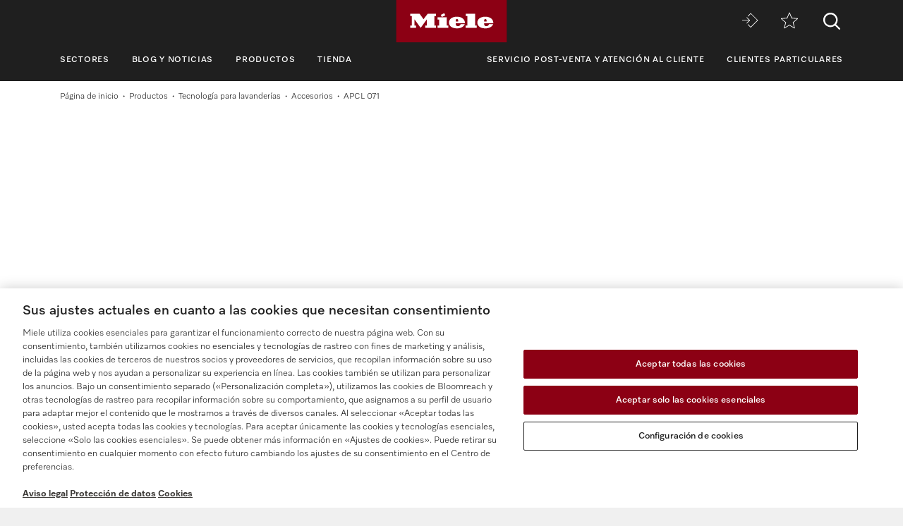

--- FILE ---
content_type: text/html;charset=UTF-8
request_url: https://www.miele.es/p/apcl-071-11748010-pp
body_size: 11096
content:
<!DOCTYPE html><html lang="es-ES"><head><meta http-equiv="Content-Type" content="text/html; charset=UTF-8"><meta charset="utf-8"><meta content="IE=edge" http-equiv="X-UA-Compatible"><meta content="width=device-width,initial-scale=1.0" name="viewport"><title>Miele APCL 071 Tabla de planchado móvil, 200&nbsp;cm ancho, </title><meta name="description" content="Miele Técnicas de lavandería | APCL 071 Tabla de planchado móvil, 200&nbsp;cm ancho, , Con 4&nbsp;ruedas articuladas para una máxima movilidad."><link href="https://www.miele.es/p/apcl-071-11748010-pp" rel="canonical"><meta name="product-code" content="prod_10139412"><script>
    	    window.dataLayer = window.dataLayer || [];
    		window.dataLayer.push({
    			'event': 'MieleBasic_Initialization',
    			'applicationId': 'OpenText',
    			
    	'meta': {
    		'businessDivision': `professional`,
    		'businessRegion': `cee`,
    		'country': `es`,
    		'language': `es`,
    		'pageType': 'product'
    	}   	
    
			});
    		window.dataLayer.push({
    			'event': 'MieleBasic_EC_ProductDetailView',
    			'applicationId': 'OpenText',
    			 
    	'meta': {
    		'businessDivision': `professional`,
    		'businessRegion': `cee`,
    		'country': `es`,
    		'language': `es`,
    		'pageType': 'product'
    	},
        'product': { },
        'ecommerce_v2': {
            'detail': {                               
                'products': [{                       
                    'name': `APCL 071`,
                    'id': `11748010`,
                    'category': `Tecnología para lavanderías/Accesorios`,
                    'variant': ``
                }]
            }
        }   	
    
			});
    	</script>
            

<script type="text/javascript">
    
    (function () {
    	try {
    		if (
    			CSS.supports('display', 'flex') &&
    			CSS.supports('display', 'grid') &&
    			CSS.supports('color', 'var(--color)')
    		) {
    			return;
    		}
    
    		throw new Error('Browser not supported');	
    	} catch (error) {
    		location.replace("/p/browser-not-supported.htm");
    	}
    })();
    

    var mieleGlobals = mieleGlobals || {};
    mieleGlobals.remotePath = "/p/professional-remote-globals.json";
</script>
<script type="text/javascript" src="/wmedia/pwp/1.51.0/web20.min.js"></script>
<link rel="icon" type="image/png" href="https://media.miele.com/ex/international/favicon/favicon-miele-16x16.png" sizes="16x16" />
<link rel="icon" type="image/png" href="https://media.miele.com/ex/international/favicon/favicon-miele-32x32.png" sizes="32x32" />
<link rel="icon" type="image/png" href="https://media.miele.com/ex/international/favicon/favicon-miele-36x36.png" sizes="36x36" />
<link rel="icon" type="image/png" href="https://media.miele.com/ex/international/favicon/favicon-miele-48x48.png" sizes="48x48" />
<link rel="icon" type="image/png" href="https://media.miele.com/ex/international/favicon/favicon-miele-72x72.png" sizes="72x72" />
<link rel="icon" type="image/png" href="https://media.miele.com/ex/international/favicon/favicon-miele-96x96.png" sizes="96x96" />
<link rel="icon" type="image/png" href="https://media.miele.com/ex/international/favicon/favicon-miele-144x144.png" sizes="144x144" />
<link rel="icon" type="image/png" href="https://media.miele.com/ex/international/favicon/favicon-miele-192x192.png" sizes="192x192" />

<!-- Google Tag Manager -->
<script>(function(w,d,s,l,i){w[l]=w[l]||[];w[l].push({'gtm.start':
new Date().getTime(),event:'gtm.js'});var f=d.getElementsByTagName(s)[0],
j=d.createElement(s),dl=l!='dataLayer'?'&l='+l:'';j.async=true;j.src=
'https://www.googletagmanager.com/gtm.js?id='+i+dl;f.parentNode.insertBefore(j,f);
})(window,document,'script','dataLayer','GTM-P4TFNH5');</script>
<!-- End Google Tag Manager -->
            

        



<link href="https://www.miele.es/p/apcl-071-11748010-pp" hreflang="es-ES" rel="alternate"><script>
		window.Miele.DataStorage.set('localeSwitcherData', [
        {
            id: '',
            url: '//p/-11748010-pp'
        },
        {
            id: '',
            url: '//p/-11748010-pp'
        },
        {
            id: '',
            url: '//p/-11748010-pp'
        }]);
		</script></head><body><div class="lyt-page t-daffodil" data-load="layouts/page">


            <header id="header" class="lyt-page__header" >
                <div class="mdl-header-navigation" data-load="pwp:modules/page/header-navigation" data-flyout="/p/snippet-flyout-navigation-professional.htm">
                    <div class="mdl-header-navigation__container">
                        <div class="mdl-header-navigation__top-row">
                            <button id="header-navigation-burger-menu" class="mdl-header-navigation__top-row-burger-menu" title="Abrir navegaci&oacute;n" aria-label="Abrir navegaci&oacute;n">
                                <svg><use xlink:href="/wmedia/pwp/1.15.0/svg/page-header-navigation.svg#menu"></svg>
                            </button>
                            <!-- /p/ -->
                            <div class="mdl-header-navigation__top-row-logo">
                                <a href="/p/" class="mdl-header-navigation__top-row-logo-link" aria-label="Miele">
                                    <svg class="mdl-header-navigation__top-row-logo-icon">
                                        <use xlink:href="/wmedia/pwp/1.15.0/svg/page-header-navigation.svg#logo">
                                    </svg>
                                </a>
                            </div>
                            <div class="mdl-header-navigation__top-row-elements">
                                <div class="mdl-header-navigation__top-row-wrapper">
                                    <ul class="mdl-header-navigation__top-row-locale-switcher mdl-header-navigation__locale-switcher"></ul>
                                    <div class="mdl-header-navigation__top-row-locale-select mdl-header-navigation__locale-select frm-select mdl-header-navigation__locale-select--hidden" data-load="elements/form/select">
                                        <span class="mdl-header-navigation__locale-select-current-country"></span>
                                        <div class="frm-select__wrapper">
                                            <select class="mdl-header-navigation__locale-select-box frm-select__select">
                                            </select>
                                            <svg class="frm-select__handle-icon">
                                                <use xlink:href="/wmedia/pwp/1.15.0/svg/frm-select.svg#angle-down">
                                                </use>
                                            </svg>
                                        </div>
                                    </div>
                                    <span class="mdl-header-navigation__top-row-action-wrapper">
                                    <a class="mdl-header-navigation__top-row-action" href="https://www.miele-move.com/user/login" title="Miele MOVE" aria-label="Miele MOVE" rel="noreferrer" target="_blank"><svg><use xlink:href="/wmedia/pwp/1.15.0/svg/page-header-navigation.svg#move-login"></svg></a>
                                    
                                    <a class="mdl-header-navigation__top-row-action" href="/p/lista-de-notas-3132.app" title="Lista de notas" aria-label="Lista de notas"><div class="mdl-header-navigation__bookmark-icon"><svg><use xlink:href="/wmedia/pwp/1.15.0/svg/page-header-navigation.svg#star"></svg></div></a>
                                    </span>
                                </div>    
                                <div class="mdl-header-navigation__top-row-action">
                                                                    
                                
                                <script>
                                  var headerSearchAppData = {
                                    config: null,
                                    translations: null
                                  };
                
                                  headerSearchAppData.translations = {
                                    searchScriptUrl: "/p/search/search-professional.json",
                                    onsiteSearchUrl: "/p/busqueda-3179.htm",
                                    productsTitle: "Productos",
                                    autosuggestTitle: "Propuestas",
                                    quicklinkTitle: "Accesos rápidos",
                                    lastQueryStringsTitle: "Última búsqueda",
                                    readMore: "Más",
                                    iconTitle: "Búsqueda",
                                    productareas: [
                                    
                                            { 
                                                name: "Lavavajillas",
                                                url: "/p/lavavajillas-1937.htm"
                                            },
                                        
                                            { 
                                                name: "Tecnología para lavanderías",
                                                url: "/p/tecnologia-para-lavanderias-1957.htm"
                                            },
                                        
                                            { 
                                                name: "Tecnología dental",
                                                url: "/p/tecnologia-dental-1971.htm"
                                            },
                                        
                                            { 
                                                name: "Tecnología para laboratorios",
                                                url: "/p/tecnologia-para-laboratorios-1977.htm"
                                            },
                                        
                                            { 
                                                name: "Tecnología médica",
                                                url: "/p/tecnologia-medica-1983.htm"
                                            },
                                        
                                            { 
                                                name: "Soluciones digitales",
                                                url: "/p/soluciones-digitales-6372.htm"
                                            },
                                        
                                    ],
                                    quicklinks: [ {name:"Instrucciones de manejo",url:"/p/gebrauchsanweisungen-3541.htm",icon:"user-manual"}, ]
                                  }
                                </script>
                                <script src="/wmedia/pwp/onsite-search/1.4.0/onsite-search.chunk-vendors.js" defer="defer"></script>
                                <script src="/wmedia/pwp/onsite-search/1.4.0/onsite-search.header.js" defer="defer"></script>
                                <div id="onsite-search-header-app"></div>
                                
                                
                                </div>
                            </div>
                            
                        </div>
                        <nav>
                            <ul class="mdl-header-navigation__bottom-row">
                            
                                            <li class=""><button id="header-navigation-item-95985b1e-77b2-4fb7-8a24-c010ba6309a7" data-desktop-nav-ref="95985b1e-77b2-4fb7-8a24-c010ba6309a7">Sectores</button></li>
                                        
                                            <li class=""><button id="header-navigation-item-cd8dc75d-abfe-4f18-9a4c-9f960950810b" data-desktop-nav-ref="cd8dc75d-abfe-4f18-9a4c-9f960950810b">Blog y noticias</button></li>
                                        
                                            <li class=""><button id="header-navigation-item-aefb90a3-75bc-4baf-80c1-00473195c127" data-desktop-nav-ref="aefb90a3-75bc-4baf-80c1-00473195c127">Productos</button></li>
                                        
                                                    <li class=""><a id="header-navigation-item-a9e7bc6e-6069-45fa-8802-b468c08e267f" href="/p/s/" target="_blank" rel="noreferrer">Tienda</a></li>
                                                
                                            <li class=" mdl-header-navigation__bottom-row-items--right"><button id="header-navigation-item-716ebd9c-9f5c-4665-a479-97d9b0c79fc2" data-desktop-nav-ref="716ebd9c-9f5c-4665-a479-97d9b0c79fc2">Servicio Post-venta y Atención al cliente</button></li>
                                        
                                                    <li class=""><a id="header-navigation-item-89c857ab-5fa5-4216-b6d3-c6d3a0b9486c" href="/" target="_self" >Clientes particulares</a></li>
                                                
                            </ul>
                        </nav>
                    </div>
                </div>
            </header>
            <div class="mdl-header-navigation__gap-filled">&nbsp;</div>
        
<main class="lyt-page__main lyt-page--white" id="main"><div class="mdl-breadcrumb mdl-breadcrumb--transparent" data-load="modules/page/breadcrumb"><div class="mdl-breadcrumb__content"><a class="mdl-breadcrumb__link" href="/p/">Página de inicio</a><a class="mdl-breadcrumb__link" href="/p/productos-1921.htm">Productos</a><a class="mdl-breadcrumb__link" href="/p/tecnologia-para-lavanderias-1957.htm">Tecnología para lavanderías</a><a class="mdl-breadcrumb__link" href="/p/accesorios-1963.htm">Accesorios</a><span class="mdl-breadcrumb__link">APCL 071</span></div></div><script type="text/javascript">Miele.ModuleLoader.importModule("pwp:modules/products/detail")</script><div data-compare-image="https://media.miele.com/images/2000017/200001764/20000176457.png?d=124&amp;impolicy=z-boxed" data-footnotes-headline="Indicaciones y observaciones" data-footnotes-notice="Sujeto a modificaciones t&eacute;cnicas. No nos hacemos responsables de la fiabilidad de la informaci&oacute;n facilitada. Las im&aacute;genes son solo ejemplos." data-load="pwp:modules/products/detail" data-matno="11748010" data-tax="lgr_10142813" id="pdp"><div class="mdl-product-sticky-navigation mdl-product-sticky-navigation--initially-hidden" data-load="modules/product/sticky-navigation"><div class="mdl-product-sticky-navigation__container"><div class="mdl-product-sticky-navigation__content"><nav class="mdl-product-sticky-navigation__links"><a class="mdl-product-sticky-navigation__link" href="#anc-product">APCL 071</a><a class="mdl-product-sticky-navigation__link" href="#anc-product-detail-details">Detalles del producto</a><a class="mdl-product-sticky-navigation__link" href="#anc-product-additional-products">Productos Opcionales</a><a class="mdl-product-sticky-navigation__link" href="#anc-product-detail-service-support">Servicio técnico y Atención al cliente</a><a class="mdl-product-sticky-navigation__link" href="#anc-product-detail-downloads">Descargas</a></nav><button class="mdl-product-sticky-navigation__nav-button mdl-product-sticky-navigation__nav-button--next"><svg><use xmlns:xlink="http://www.w3.org/1999/xlink" xlink:href="/wmedia/pwp/1.15.0/svg/page-inpage-navigation.svg#arrow-right"></use></svg></button><button class="mdl-product-sticky-navigation__nav-button mdl-product-sticky-navigation__nav-button--prev"><svg><use xmlns:xlink="http://www.w3.org/1999/xlink" xlink:href="/wmedia/pwp/1.15.0/svg/page-inpage-navigation.svg#arrow-left"></use></svg></button></div></div></div><div class="mdl-product-detail-head"><div id="anc-product"></div><div class="mdl-product-detail-head__wrapper"><div class="mdl-product-detail-head__back" hidden=""><a class="mdl-product-detail-head__back-link" href="#"><svg><use xmlns:xlink="http://www.w3.org/1999/xlink" xlink:href="/wmedia/pwp/1.15.0/svg/product-detail-head.svg#angle-left"></use></svg><span class="mdl-product-detail-head__back-link-text" data-back-to="Volver a {PLP_NAME}" data-to-overview="Ir a la vista general{PLP_NAME}"></span></a></div><div class="mdl-product-detail-head__side-actions"><div class="mdl-product-detail-head__compare-wrapper"><button aria-label="Añadir a la lista de notas" class="mdl-product-detail-head__star tooltip" data-aria-label-add-to-wishlist="Añadir a la lista de notas" data-aria-label-remove-from-wishlist="Eliminar de la lista de notas"><svg><use xmlns:xlink="http://www.w3.org/1999/xlink" xlink:href="/wmedia/pwp/1.15.0/svg/product-detail-head.svg#star-filled"></use></svg><div class="tooltiptext"><span class="mdl-product-detail-head__star--add">Añadir a la lista de notas</span><span class="mdl-product-detail-head__star--remove">Eliminar de la lista de notas</span></div></button><div class="mdl-product-detail-head__compare tooltip"><label class="frm-form-checkbox-compare"><input class="frm-form-checkbox__input" disabled="true" type="checkbox"><span class="frm-form-checkbox-compare__content"><span class="frm-form-checkbox-compare__box" title="Comparar"><svg class="frm-form-checkbox-compare__svg--default"><use xmlns:xlink="http://www.w3.org/1999/xlink" xlink:href="/wmedia/pwp/1.37.0/svg/frm-form.svg#compare-default"></use></svg><svg class="frm-form-checkbox-compare__svg--checked"><use xmlns:xlink="http://www.w3.org/1999/xlink" xlink:href="/wmedia/pwp/1.37.0/svg/frm-form.svg#compare-selected"></use></svg></span></span></label><span class="tooltiptext">Comparar</span></div><a aria-label="Ir a buscar distribuidor" class="mdl-product-detail-head__dealersearch tooltip" href="/p/busqueda-de-distribuidor-3542.htm" rel="nofollow"><svg><use xmlns:xlink="http://www.w3.org/1999/xlink" xlink:href="/wmedia/pwp/1.38.0/svg/product-detail-head.svg#pin"></use></svg><span class="tooltiptext">Ir a buscar distribuidor</span></a></div></div><div class="mdl-product-detail-head__gallery"><div class="obj-product-gallery obj-product-gallery--with-overlay"><div class="obj-product-gallery__container"><div class="obj-product-gallery__wrapper swiper-container"><div class="swiper-wrapper"><div class="swiper-slide"><div class="obj-product-gallery__slide" data-type="image"><picture><img alt="Imagen factual" src="https://media.miele.com/images/2000017/200001764/20000176457.png?d=365&amp;impolicy=z-boxed"></picture></div></div></div></div><div class="obj-product-gallery__pagination"></div><button aria-label="next slide" class="obj-product-gallery__nav-button obj-product-gallery__nav-button--next"><svg><use xmlns:xlink="http://www.w3.org/1999/xlink" xlink:href="/wmedia/pwp/1.15.0/svg/obj-product-gallery.svg#angle-right"></use></svg></button><button aria-label="previous slide" class="obj-product-gallery__nav-button obj-product-gallery__nav-button--prev"><svg><use xmlns:xlink="http://www.w3.org/1999/xlink" xlink:href="/wmedia/pwp/1.15.0/svg/obj-product-gallery.svg#angle-left"></use></svg></button></div><div class="obj-overlay-slider" data-load="elements/objects/overlay-slider"><button class="obj-overlay-slider__close" type="button"><svg><use xmlns:xlink="http://www.w3.org/1999/xlink" xlink:href="/wmedia/pwp/1.15.0/svg/obj-overlay-slider.svg#close"></use></svg></button><div class="obj-overlay-slider__wrapper swiper-container"><div class="swiper-wrapper"><div class="obj-overlay-slider__slide swiper-slide" data-type="image"><div class="obj-overlay-slider__content"><img alt="" class="swiper-lazy" data-src="https://media.miele.com/images/2000017/200001764/20000176457.png?d=1400&amp;impolicy=z-boxed"><div class="obj-overlay-slider__slide-loader"></div></div></div></div></div><div class="obj-overlay-slider__pagination"></div><button aria-label="Previous Slide" class="obj-overlay-slider__nav-button obj-overlay-slider__nav-button--prev"><svg><use xmlns:xlink="http://www.w3.org/1999/xlink" xlink:href="/wmedia/pwp/1.15.0/svg/obj-overlay-slider.svg#angle-left"></use></svg></button><button aria-label="Next Slide" class="obj-overlay-slider__nav-button obj-overlay-slider__nav-button--next"><svg><use xmlns:xlink="http://www.w3.org/1999/xlink" xlink:href="/wmedia/pwp/1.15.0/svg/obj-overlay-slider.svg#angle-right"></use></svg></button></div></div></div><div class="mdl-product-detail-head__details"><div class="mdl-product-detail-head__key-details"><div class="obj-product-key-details"><h1 class="obj-product-key-details__identifier">APCL 071</h1><h2 class="obj-product-key-details__type-description"><span class="obj-product-key-details__type">Tabla de planchado móvil, 200 cm ancho</span><span class="obj-product-key-details__description">&nbsp;Con 4 ruedas articuladas para una máxima movilidad.</span></h2></div></div><div class="mdl-product-detail-head__features"><ul class="obj-list" data-load="elements/objects/list"><li class="obj-list__item"><svg class="obj-list__item-icon"><use xmlns:xlink="http://www.w3.org/1999/xlink" xlink:href="/wmedia/pwp/1.15.0/svg/obj-list.svg#check"></use></svg><div class="obj-list__item-copy">Gran calidad, estructura tubular de acero estable</div></li></ul></div><div class="mdl-product-detail-head__infos"></div><div class="mdl-product-detail-head__actions"><div class="obj-button-group"><a class="obj-button obj-button--comm" data-load="pwp:elements/objects/contact-button" rel="nofollow" data-load-options="{&#34;topic&#34;:&#34;quote&#34;,&#34;switchTopic&#34;:&#34;1&#34;,&#34;payload&#34;:&#34;product:11748010&#34;}">Solicitar presupuesto</a><script>
        										window.Miele.ContactWidget.disable();
        									</script></div></div></div></div></div><div class="mdl-product-detail-details" id="anc-product-detail-details"><div class="mdl-product-detail-details__wrapper"><div class="mdl-product-detail-details__container"><div class="mdl-product-detail-details__headline">Detalles del producto</div><div class="mdl-product-detail-details__intro">APCL 071<br>EAN 4002516423904 / N&uacute;mero de art&iacute;culo 59590071EU / N&uacute;mero de material 11748010</div><div class="mdl-product-detail-details__content"><div class="obj-accordion" data-load="elements/objects/accordion"><div class="obj-accordion__item"><button aria-controls="content-tax-1" aria-expanded="false" class="obj-accordion__control" id="control-tax-1"><p class="obj-accordion__title">Familia de productos</p><svg class="obj-accordion__control-icon obj-accordion__control-icon--closed"><use xmlns:xlink="http://www.w3.org/1999/xlink" xlink:href="/wmedia/pwp/1.15.0/svg/obj-accordion.svg#plus"></use></svg><svg class="obj-accordion__control-icon obj-accordion__control-icon--opened"><use xmlns:xlink="http://www.w3.org/1999/xlink" xlink:href="/wmedia/pwp/1.15.0/svg/obj-accordion.svg#minus"></use></svg></button><div aria-labelledby="control-tax-1" class="obj-accordion__content" hidden="" id="content-tax-1" role="region"><div class="obj-table-2col" data-load="elements/objects/table-2col"><table border="0" cellpadding="0" cellspacing="0" class="obj-table-2col__table"><tbody data-tax-id="tax-1"><tr class="obj-table-2col__row"><th class="obj-table-2col__cell obj-table-2col__cell--th" scope="row">Lavadoras</th><td class="obj-table-2col__cell obj-table-2col__cell--td"><div><svg class="obj-table-2col__icon obj-table-2col__icon--check"><use xmlns:xlink="http://www.w3.org/1999/xlink" xlink:href="/wmedia/pwp/1.15.0/svg/obj-table-2col.svg#check"></use></svg> </div></td></tr><tr class="obj-table-2col__row"><th class="obj-table-2col__cell obj-table-2col__cell--th" scope="row">Secadora</th><td class="obj-table-2col__cell obj-table-2col__cell--td"><div><svg class="obj-table-2col__icon obj-table-2col__icon--check"><use xmlns:xlink="http://www.w3.org/1999/xlink" xlink:href="/wmedia/pwp/1.15.0/svg/obj-table-2col.svg#check"></use></svg> </div></td></tr><tr class="obj-table-2col__row"><th class="obj-table-2col__cell obj-table-2col__cell--th" scope="row">Planchadoras</th><td class="obj-table-2col__cell obj-table-2col__cell--td"><div><svg class="obj-table-2col__icon obj-table-2col__icon--check"><use xmlns:xlink="http://www.w3.org/1999/xlink" xlink:href="/wmedia/pwp/1.15.0/svg/obj-table-2col.svg#check"></use></svg> </div></td></tr><tr class="obj-table-2col__row"><th class="obj-table-2col__cell obj-table-2col__cell--th" scope="row">Sistemas de planchado</th><td class="obj-table-2col__cell obj-table-2col__cell--td"><div><svg class="obj-table-2col__icon obj-table-2col__icon--check"><use xmlns:xlink="http://www.w3.org/1999/xlink" xlink:href="/wmedia/pwp/1.15.0/svg/obj-table-2col.svg#check"></use></svg> </div></td></tr></tbody></table></div></div></div><div class="obj-accordion__item"><button aria-controls="content-tax-2" aria-expanded="false" class="obj-accordion__control" id="control-tax-2"><p class="obj-accordion__title">Familia de aparatos/accesorios</p><svg class="obj-accordion__control-icon obj-accordion__control-icon--closed"><use xmlns:xlink="http://www.w3.org/1999/xlink" xlink:href="/wmedia/pwp/1.15.0/svg/obj-accordion.svg#plus"></use></svg><svg class="obj-accordion__control-icon obj-accordion__control-icon--opened"><use xmlns:xlink="http://www.w3.org/1999/xlink" xlink:href="/wmedia/pwp/1.15.0/svg/obj-accordion.svg#minus"></use></svg></button><div aria-labelledby="control-tax-2" class="obj-accordion__content" hidden="" id="content-tax-2" role="region"><div class="obj-table-2col" data-load="elements/objects/table-2col"><table border="0" cellpadding="0" cellspacing="0" class="obj-table-2col__table"><tbody data-tax-id="tax-2"><tr class="obj-table-2col__row"><th class="obj-table-2col__cell obj-table-2col__cell--th" scope="row">HM&nbsp;16–80</th><td class="obj-table-2col__cell obj-table-2col__cell--td"><div><svg class="obj-table-2col__icon obj-table-2col__icon--check"><use xmlns:xlink="http://www.w3.org/1999/xlink" xlink:href="/wmedia/pwp/1.15.0/svg/obj-table-2col.svg#check"></use></svg> </div></td></tr><tr class="obj-table-2col__row"><th class="obj-table-2col__cell obj-table-2col__cell--th" scope="row">HM&nbsp;16–83</th><td class="obj-table-2col__cell obj-table-2col__cell--td"><div><svg class="obj-table-2col__icon obj-table-2col__icon--check"><use xmlns:xlink="http://www.w3.org/1999/xlink" xlink:href="/wmedia/pwp/1.15.0/svg/obj-table-2col.svg#check"></use></svg> </div></td></tr><tr class="obj-table-2col__row"><th class="obj-table-2col__cell obj-table-2col__cell--th" scope="row">PM&nbsp;1210</th><td class="obj-table-2col__cell obj-table-2col__cell--td"><div><svg class="obj-table-2col__icon obj-table-2col__icon--check"><use xmlns:xlink="http://www.w3.org/1999/xlink" xlink:href="/wmedia/pwp/1.15.0/svg/obj-table-2col.svg#check"></use></svg> </div></td></tr><tr class="obj-table-2col__row"><th class="obj-table-2col__cell obj-table-2col__cell--th" scope="row">PM&nbsp;1214</th><td class="obj-table-2col__cell obj-table-2col__cell--td"><div><svg class="obj-table-2col__icon obj-table-2col__icon--check"><use xmlns:xlink="http://www.w3.org/1999/xlink" xlink:href="/wmedia/pwp/1.15.0/svg/obj-table-2col.svg#check"></use></svg> </div></td></tr><tr class="obj-table-2col__row"><th class="obj-table-2col__cell obj-table-2col__cell--th" scope="row">PM&nbsp;1217</th><td class="obj-table-2col__cell obj-table-2col__cell--td"><div><svg class="obj-table-2col__icon obj-table-2col__icon--check"><use xmlns:xlink="http://www.w3.org/1999/xlink" xlink:href="/wmedia/pwp/1.15.0/svg/obj-table-2col.svg#check"></use></svg> </div></td></tr><tr class="obj-table-2col__row"><th class="obj-table-2col__cell obj-table-2col__cell--th" scope="row">PM&nbsp;1318</th><td class="obj-table-2col__cell obj-table-2col__cell--td"><div><svg class="obj-table-2col__icon obj-table-2col__icon--check"><use xmlns:xlink="http://www.w3.org/1999/xlink" xlink:href="/wmedia/pwp/1.15.0/svg/obj-table-2col.svg#check"></use></svg> </div></td></tr><tr class="obj-table-2col__row"><th class="obj-table-2col__cell obj-table-2col__cell--th" scope="row">PM&nbsp;1418</th><td class="obj-table-2col__cell obj-table-2col__cell--td"><div><svg class="obj-table-2col__icon obj-table-2col__icon--check"><use xmlns:xlink="http://www.w3.org/1999/xlink" xlink:href="/wmedia/pwp/1.15.0/svg/obj-table-2col.svg#check"></use></svg> </div></td></tr><tr class="obj-table-2col__row"><th class="obj-table-2col__cell obj-table-2col__cell--th" scope="row">PM&nbsp;1421</th><td class="obj-table-2col__cell obj-table-2col__cell--td"><div><svg class="obj-table-2col__icon obj-table-2col__icon--check"><use xmlns:xlink="http://www.w3.org/1999/xlink" xlink:href="/wmedia/pwp/1.15.0/svg/obj-table-2col.svg#check"></use></svg> </div></td></tr><tr class="obj-table-2col__row"><th class="obj-table-2col__cell obj-table-2col__cell--th" scope="row">PRI&nbsp;318</th><td class="obj-table-2col__cell obj-table-2col__cell--td"><div><svg class="obj-table-2col__icon obj-table-2col__icon--check"><use xmlns:xlink="http://www.w3.org/1999/xlink" xlink:href="/wmedia/pwp/1.15.0/svg/obj-table-2col.svg#check"></use></svg> </div></td></tr><tr class="obj-table-2col__row"><th class="obj-table-2col__cell obj-table-2col__cell--th" scope="row">PRI&nbsp;418</th><td class="obj-table-2col__cell obj-table-2col__cell--td"><div><svg class="obj-table-2col__icon obj-table-2col__icon--check"><use xmlns:xlink="http://www.w3.org/1999/xlink" xlink:href="/wmedia/pwp/1.15.0/svg/obj-table-2col.svg#check"></use></svg> </div></td></tr><tr class="obj-table-2col__row"><th class="obj-table-2col__cell obj-table-2col__cell--th" scope="row">PRI&nbsp;421</th><td class="obj-table-2col__cell obj-table-2col__cell--td"><div><svg class="obj-table-2col__icon obj-table-2col__icon--check"><use xmlns:xlink="http://www.w3.org/1999/xlink" xlink:href="/wmedia/pwp/1.15.0/svg/obj-table-2col.svg#check"></use></svg> </div><div><svg class="obj-table-2col__icon obj-table-2col__icon--check"><use xmlns:xlink="http://www.w3.org/1999/xlink" xlink:href="/wmedia/pwp/1.15.0/svg/obj-table-2col.svg#check"></use></svg> </div></td></tr><tr class="obj-table-2col__row"><th class="obj-table-2col__cell obj-table-2col__cell--th" scope="row">PRI&nbsp;210</th><td class="obj-table-2col__cell obj-table-2col__cell--td"><div><svg class="obj-table-2col__icon obj-table-2col__icon--check"><use xmlns:xlink="http://www.w3.org/1999/xlink" xlink:href="/wmedia/pwp/1.15.0/svg/obj-table-2col.svg#check"></use></svg> </div></td></tr><tr class="obj-table-2col__row"><th class="obj-table-2col__cell obj-table-2col__cell--th" scope="row">PRI&nbsp;214</th><td class="obj-table-2col__cell obj-table-2col__cell--td"><div><svg class="obj-table-2col__icon obj-table-2col__icon--check"><use xmlns:xlink="http://www.w3.org/1999/xlink" xlink:href="/wmedia/pwp/1.15.0/svg/obj-table-2col.svg#check"></use></svg> </div></td></tr><tr class="obj-table-2col__row"><th class="obj-table-2col__cell obj-table-2col__cell--th" scope="row">PRI&nbsp;217</th><td class="obj-table-2col__cell obj-table-2col__cell--td"><div><svg class="obj-table-2col__icon obj-table-2col__icon--check"><use xmlns:xlink="http://www.w3.org/1999/xlink" xlink:href="/wmedia/pwp/1.15.0/svg/obj-table-2col.svg#check"></use></svg> </div></td></tr><tr class="obj-table-2col__row"><th class="obj-table-2col__cell obj-table-2col__cell--th" scope="row">D 500–2000</th><td class="obj-table-2col__cell obj-table-2col__cell--td"><div><svg class="obj-table-2col__icon obj-table-2col__icon--check"><use xmlns:xlink="http://www.w3.org/1999/xlink" xlink:href="/wmedia/pwp/1.15.0/svg/obj-table-2col.svg#check"></use></svg> </div></td></tr><tr class="obj-table-2col__row"><th class="obj-table-2col__cell obj-table-2col__cell--th" scope="row">D 500–2200</th><td class="obj-table-2col__cell obj-table-2col__cell--td"><div><svg class="obj-table-2col__icon obj-table-2col__icon--check"><use xmlns:xlink="http://www.w3.org/1999/xlink" xlink:href="/wmedia/pwp/1.15.0/svg/obj-table-2col.svg#check"></use></svg> </div></td></tr><tr class="obj-table-2col__row"><th class="obj-table-2col__cell obj-table-2col__cell--th" scope="row">D 500–2500</th><td class="obj-table-2col__cell obj-table-2col__cell--td"><div><svg class="obj-table-2col__icon obj-table-2col__icon--check"><use xmlns:xlink="http://www.w3.org/1999/xlink" xlink:href="/wmedia/pwp/1.15.0/svg/obj-table-2col.svg#check"></use></svg> </div></td></tr><tr class="obj-table-2col__row"><th class="obj-table-2col__cell obj-table-2col__cell--th" scope="row">D 500–3000</th><td class="obj-table-2col__cell obj-table-2col__cell--td"><div><svg class="obj-table-2col__icon obj-table-2col__icon--check"><use xmlns:xlink="http://www.w3.org/1999/xlink" xlink:href="/wmedia/pwp/1.15.0/svg/obj-table-2col.svg#check"></use></svg> </div></td></tr><tr class="obj-table-2col__row"><th class="obj-table-2col__cell obj-table-2col__cell--th" scope="row">D 500–3300</th><td class="obj-table-2col__cell obj-table-2col__cell--td"><div><svg class="obj-table-2col__icon obj-table-2col__icon--check"><use xmlns:xlink="http://www.w3.org/1999/xlink" xlink:href="/wmedia/pwp/1.15.0/svg/obj-table-2col.svg#check"></use></svg> </div></td></tr><tr class="obj-table-2col__row"><th class="obj-table-2col__cell obj-table-2col__cell--th" scope="row">D 600–1750</th><td class="obj-table-2col__cell obj-table-2col__cell--td"><div><svg class="obj-table-2col__icon obj-table-2col__icon--check"><use xmlns:xlink="http://www.w3.org/1999/xlink" xlink:href="/wmedia/pwp/1.15.0/svg/obj-table-2col.svg#check"></use></svg> </div></td></tr><tr class="obj-table-2col__row"><th class="obj-table-2col__cell obj-table-2col__cell--th" scope="row">D 600–2000</th><td class="obj-table-2col__cell obj-table-2col__cell--td"><div><svg class="obj-table-2col__icon obj-table-2col__icon--check"><use xmlns:xlink="http://www.w3.org/1999/xlink" xlink:href="/wmedia/pwp/1.15.0/svg/obj-table-2col.svg#check"></use></svg> </div></td></tr><tr class="obj-table-2col__row"><th class="obj-table-2col__cell obj-table-2col__cell--th" scope="row">D 600–2200</th><td class="obj-table-2col__cell obj-table-2col__cell--td"><div><svg class="obj-table-2col__icon obj-table-2col__icon--check"><use xmlns:xlink="http://www.w3.org/1999/xlink" xlink:href="/wmedia/pwp/1.15.0/svg/obj-table-2col.svg#check"></use></svg> </div></td></tr><tr class="obj-table-2col__row"><th class="obj-table-2col__cell obj-table-2col__cell--th" scope="row">D 600–2500</th><td class="obj-table-2col__cell obj-table-2col__cell--td"><div><svg class="obj-table-2col__icon obj-table-2col__icon--check"><use xmlns:xlink="http://www.w3.org/1999/xlink" xlink:href="/wmedia/pwp/1.15.0/svg/obj-table-2col.svg#check"></use></svg> </div></td></tr><tr class="obj-table-2col__row"><th class="obj-table-2col__cell obj-table-2col__cell--th" scope="row">D 600–3000</th><td class="obj-table-2col__cell obj-table-2col__cell--td"><div><svg class="obj-table-2col__icon obj-table-2col__icon--check"><use xmlns:xlink="http://www.w3.org/1999/xlink" xlink:href="/wmedia/pwp/1.15.0/svg/obj-table-2col.svg#check"></use></svg> </div></td></tr><tr class="obj-table-2col__row"><th class="obj-table-2col__cell obj-table-2col__cell--th" scope="row">D 600–3300</th><td class="obj-table-2col__cell obj-table-2col__cell--td"><div><svg class="obj-table-2col__icon obj-table-2col__icon--check"><use xmlns:xlink="http://www.w3.org/1999/xlink" xlink:href="/wmedia/pwp/1.15.0/svg/obj-table-2col.svg#check"></use></svg> </div></td></tr><tr class="obj-table-2col__row"><th class="obj-table-2col__cell obj-table-2col__cell--th" scope="row">D 800–1300</th><td class="obj-table-2col__cell obj-table-2col__cell--td"><div><svg class="obj-table-2col__icon obj-table-2col__icon--check"><use xmlns:xlink="http://www.w3.org/1999/xlink" xlink:href="/wmedia/pwp/1.15.0/svg/obj-table-2col.svg#check"></use></svg> </div></td></tr><tr class="obj-table-2col__row"><th class="obj-table-2col__cell obj-table-2col__cell--th" scope="row">D 800–1750</th><td class="obj-table-2col__cell obj-table-2col__cell--td"><div><svg class="obj-table-2col__icon obj-table-2col__icon--check"><use xmlns:xlink="http://www.w3.org/1999/xlink" xlink:href="/wmedia/pwp/1.15.0/svg/obj-table-2col.svg#check"></use></svg> </div></td></tr><tr class="obj-table-2col__row"><th class="obj-table-2col__cell obj-table-2col__cell--th" scope="row">D 800–2000</th><td class="obj-table-2col__cell obj-table-2col__cell--td"><div><svg class="obj-table-2col__icon obj-table-2col__icon--check"><use xmlns:xlink="http://www.w3.org/1999/xlink" xlink:href="/wmedia/pwp/1.15.0/svg/obj-table-2col.svg#check"></use></svg> </div></td></tr><tr class="obj-table-2col__row"><th class="obj-table-2col__cell obj-table-2col__cell--th" scope="row">D 800–2200</th><td class="obj-table-2col__cell obj-table-2col__cell--td"><div><svg class="obj-table-2col__icon obj-table-2col__icon--check"><use xmlns:xlink="http://www.w3.org/1999/xlink" xlink:href="/wmedia/pwp/1.15.0/svg/obj-table-2col.svg#check"></use></svg> </div></td></tr><tr class="obj-table-2col__row"><th class="obj-table-2col__cell obj-table-2col__cell--th" scope="row">D 800–2500</th><td class="obj-table-2col__cell obj-table-2col__cell--td"><div><svg class="obj-table-2col__icon obj-table-2col__icon--check"><use xmlns:xlink="http://www.w3.org/1999/xlink" xlink:href="/wmedia/pwp/1.15.0/svg/obj-table-2col.svg#check"></use></svg> </div></td></tr><tr class="obj-table-2col__row"><th class="obj-table-2col__cell obj-table-2col__cell--th" scope="row">D 800–3000</th><td class="obj-table-2col__cell obj-table-2col__cell--td"><div><svg class="obj-table-2col__icon obj-table-2col__icon--check"><use xmlns:xlink="http://www.w3.org/1999/xlink" xlink:href="/wmedia/pwp/1.15.0/svg/obj-table-2col.svg#check"></use></svg> </div></td></tr><tr class="obj-table-2col__row"><th class="obj-table-2col__cell obj-table-2col__cell--th" scope="row">D 800–3300</th><td class="obj-table-2col__cell obj-table-2col__cell--td"><div><svg class="obj-table-2col__icon obj-table-2col__icon--check"><use xmlns:xlink="http://www.w3.org/1999/xlink" xlink:href="/wmedia/pwp/1.15.0/svg/obj-table-2col.svg#check"></use></svg> </div></td></tr><tr class="obj-table-2col__row"><th class="obj-table-2col__cell obj-table-2col__cell--th" scope="row">M 500–1750</th><td class="obj-table-2col__cell obj-table-2col__cell--td"><div><svg class="obj-table-2col__icon obj-table-2col__icon--check"><use xmlns:xlink="http://www.w3.org/1999/xlink" xlink:href="/wmedia/pwp/1.15.0/svg/obj-table-2col.svg#check"></use></svg> </div></td></tr><tr class="obj-table-2col__row"><th class="obj-table-2col__cell obj-table-2col__cell--th" scope="row">M 500–2000</th><td class="obj-table-2col__cell obj-table-2col__cell--td"><div><svg class="obj-table-2col__icon obj-table-2col__icon--check"><use xmlns:xlink="http://www.w3.org/1999/xlink" xlink:href="/wmedia/pwp/1.15.0/svg/obj-table-2col.svg#check"></use></svg> </div></td></tr><tr class="obj-table-2col__row"><th class="obj-table-2col__cell obj-table-2col__cell--th" scope="row">M 500–2200</th><td class="obj-table-2col__cell obj-table-2col__cell--td"><div><svg class="obj-table-2col__icon obj-table-2col__icon--check"><use xmlns:xlink="http://www.w3.org/1999/xlink" xlink:href="/wmedia/pwp/1.15.0/svg/obj-table-2col.svg#check"></use></svg> </div></td></tr><tr class="obj-table-2col__row"><th class="obj-table-2col__cell obj-table-2col__cell--th" scope="row">M 500–2500</th><td class="obj-table-2col__cell obj-table-2col__cell--td"><div><svg class="obj-table-2col__icon obj-table-2col__icon--check"><use xmlns:xlink="http://www.w3.org/1999/xlink" xlink:href="/wmedia/pwp/1.15.0/svg/obj-table-2col.svg#check"></use></svg> </div></td></tr><tr class="obj-table-2col__row"><th class="obj-table-2col__cell obj-table-2col__cell--th" scope="row">M 500–3000</th><td class="obj-table-2col__cell obj-table-2col__cell--td"><div><svg class="obj-table-2col__icon obj-table-2col__icon--check"><use xmlns:xlink="http://www.w3.org/1999/xlink" xlink:href="/wmedia/pwp/1.15.0/svg/obj-table-2col.svg#check"></use></svg> </div></td></tr><tr class="obj-table-2col__row"><th class="obj-table-2col__cell obj-table-2col__cell--th" scope="row">M 500–3300</th><td class="obj-table-2col__cell obj-table-2col__cell--td"><div><svg class="obj-table-2col__icon obj-table-2col__icon--check"><use xmlns:xlink="http://www.w3.org/1999/xlink" xlink:href="/wmedia/pwp/1.15.0/svg/obj-table-2col.svg#check"></use></svg> </div></td></tr><tr class="obj-table-2col__row"><th class="obj-table-2col__cell obj-table-2col__cell--th" scope="row">PM&nbsp;1621</th><td class="obj-table-2col__cell obj-table-2col__cell--td"><div><svg class="obj-table-2col__icon obj-table-2col__icon--check"><use xmlns:xlink="http://www.w3.org/1999/xlink" xlink:href="/wmedia/pwp/1.15.0/svg/obj-table-2col.svg#check"></use></svg> </div></td></tr><tr class="obj-table-2col__row"><th class="obj-table-2col__cell obj-table-2col__cell--th" scope="row">PM&nbsp;1625</th><td class="obj-table-2col__cell obj-table-2col__cell--td"><div><svg class="obj-table-2col__icon obj-table-2col__icon--check"><use xmlns:xlink="http://www.w3.org/1999/xlink" xlink:href="/wmedia/pwp/1.15.0/svg/obj-table-2col.svg#check"></use></svg> </div></td></tr><tr class="obj-table-2col__row"><th class="obj-table-2col__cell obj-table-2col__cell--th" scope="row">PM&nbsp;1630</th><td class="obj-table-2col__cell obj-table-2col__cell--td"><div><svg class="obj-table-2col__icon obj-table-2col__icon--check"><use xmlns:xlink="http://www.w3.org/1999/xlink" xlink:href="/wmedia/pwp/1.15.0/svg/obj-table-2col.svg#check"></use></svg> </div></td></tr><tr class="obj-table-2col__row"><th class="obj-table-2col__cell obj-table-2col__cell--th" scope="row">PM&nbsp;1635</th><td class="obj-table-2col__cell obj-table-2col__cell--td"><div><svg class="obj-table-2col__icon obj-table-2col__icon--check"><use xmlns:xlink="http://www.w3.org/1999/xlink" xlink:href="/wmedia/pwp/1.15.0/svg/obj-table-2col.svg#check"></use></svg> </div></td></tr><tr class="obj-table-2col__row"><th class="obj-table-2col__cell obj-table-2col__cell--th" scope="row">PM&nbsp;1825</th><td class="obj-table-2col__cell obj-table-2col__cell--td"><div><svg class="obj-table-2col__icon obj-table-2col__icon--check"><use xmlns:xlink="http://www.w3.org/1999/xlink" xlink:href="/wmedia/pwp/1.15.0/svg/obj-table-2col.svg#check"></use></svg> </div></td></tr><tr class="obj-table-2col__row"><th class="obj-table-2col__cell obj-table-2col__cell--th" scope="row">PM&nbsp;1830</th><td class="obj-table-2col__cell obj-table-2col__cell--td"><div><svg class="obj-table-2col__icon obj-table-2col__icon--check"><use xmlns:xlink="http://www.w3.org/1999/xlink" xlink:href="/wmedia/pwp/1.15.0/svg/obj-table-2col.svg#check"></use></svg> </div></td></tr><tr class="obj-table-2col__row"><th class="obj-table-2col__cell obj-table-2col__cell--th" scope="row">PM&nbsp;1835</th><td class="obj-table-2col__cell obj-table-2col__cell--td"><div><svg class="obj-table-2col__icon obj-table-2col__icon--check"><use xmlns:xlink="http://www.w3.org/1999/xlink" xlink:href="/wmedia/pwp/1.15.0/svg/obj-table-2col.svg#check"></use></svg> </div></td></tr><tr class="obj-table-2col__row"><th class="obj-table-2col__cell obj-table-2col__cell--th" scope="row">PT&nbsp;5135&nbsp;C</th><td class="obj-table-2col__cell obj-table-2col__cell--td"><div><svg class="obj-table-2col__icon obj-table-2col__icon--check"><use xmlns:xlink="http://www.w3.org/1999/xlink" xlink:href="/wmedia/pwp/1.15.0/svg/obj-table-2col.svg#check"></use></svg> </div></td></tr><tr class="obj-table-2col__row"><th class="obj-table-2col__cell obj-table-2col__cell--th" scope="row">PT&nbsp;5136</th><td class="obj-table-2col__cell obj-table-2col__cell--td"><div><svg class="obj-table-2col__icon obj-table-2col__icon--check"><use xmlns:xlink="http://www.w3.org/1999/xlink" xlink:href="/wmedia/pwp/1.15.0/svg/obj-table-2col.svg#check"></use></svg> </div></td></tr><tr class="obj-table-2col__row"><th class="obj-table-2col__cell obj-table-2col__cell--th" scope="row">PT&nbsp;5137&nbsp;WP</th><td class="obj-table-2col__cell obj-table-2col__cell--td"><div><svg class="obj-table-2col__icon obj-table-2col__icon--check"><use xmlns:xlink="http://www.w3.org/1999/xlink" xlink:href="/wmedia/pwp/1.15.0/svg/obj-table-2col.svg#check"></use></svg> </div></td></tr><tr class="obj-table-2col__row"><th class="obj-table-2col__cell obj-table-2col__cell--th" scope="row">PT&nbsp;5140&nbsp;WP</th><td class="obj-table-2col__cell obj-table-2col__cell--td"><div><svg class="obj-table-2col__icon obj-table-2col__icon--check"><use xmlns:xlink="http://www.w3.org/1999/xlink" xlink:href="/wmedia/pwp/1.15.0/svg/obj-table-2col.svg#check"></use></svg> </div></td></tr><tr class="obj-table-2col__row"><th class="obj-table-2col__cell obj-table-2col__cell--th" scope="row">PT&nbsp;5141&nbsp;WP</th><td class="obj-table-2col__cell obj-table-2col__cell--td"><div><svg class="obj-table-2col__icon obj-table-2col__icon--check"><use xmlns:xlink="http://www.w3.org/1999/xlink" xlink:href="/wmedia/pwp/1.15.0/svg/obj-table-2col.svg#check"></use></svg> </div></td></tr><tr class="obj-table-2col__row"><th class="obj-table-2col__cell obj-table-2col__cell--th" scope="row">PT&nbsp;5145&nbsp;C</th><td class="obj-table-2col__cell obj-table-2col__cell--td"><div><svg class="obj-table-2col__icon obj-table-2col__icon--check"><use xmlns:xlink="http://www.w3.org/1999/xlink" xlink:href="/wmedia/pwp/1.15.0/svg/obj-table-2col.svg#check"></use></svg> </div></td></tr><tr class="obj-table-2col__row"><th class="obj-table-2col__cell obj-table-2col__cell--th" scope="row">PT&nbsp;5155&nbsp;C</th><td class="obj-table-2col__cell obj-table-2col__cell--td"><div><svg class="obj-table-2col__icon obj-table-2col__icon--check"><use xmlns:xlink="http://www.w3.org/1999/xlink" xlink:href="/wmedia/pwp/1.15.0/svg/obj-table-2col.svg#check"></use></svg> </div></td></tr><tr class="obj-table-2col__row"><th class="obj-table-2col__cell obj-table-2col__cell--th" scope="row">PT&nbsp;5156</th><td class="obj-table-2col__cell obj-table-2col__cell--td"><div><svg class="obj-table-2col__icon obj-table-2col__icon--check"><use xmlns:xlink="http://www.w3.org/1999/xlink" xlink:href="/wmedia/pwp/1.15.0/svg/obj-table-2col.svg#check"></use></svg> </div></td></tr><tr class="obj-table-2col__row"><th class="obj-table-2col__cell obj-table-2col__cell--th" scope="row">PT&nbsp;5157&nbsp;WP</th><td class="obj-table-2col__cell obj-table-2col__cell--td"><div><svg class="obj-table-2col__icon obj-table-2col__icon--check"><use xmlns:xlink="http://www.w3.org/1999/xlink" xlink:href="/wmedia/pwp/1.15.0/svg/obj-table-2col.svg#check"></use></svg> </div></td></tr><tr class="obj-table-2col__row"><th class="obj-table-2col__cell obj-table-2col__cell--th" scope="row">PT&nbsp;5186</th><td class="obj-table-2col__cell obj-table-2col__cell--td"><div><svg class="obj-table-2col__icon obj-table-2col__icon--check"><use xmlns:xlink="http://www.w3.org/1999/xlink" xlink:href="/wmedia/pwp/1.15.0/svg/obj-table-2col.svg#check"></use></svg> </div></td></tr><tr class="obj-table-2col__row"><th class="obj-table-2col__cell obj-table-2col__cell--th" scope="row">PT&nbsp;7186</th><td class="obj-table-2col__cell obj-table-2col__cell--td"><div><svg class="obj-table-2col__icon obj-table-2col__icon--check"><use xmlns:xlink="http://www.w3.org/1999/xlink" xlink:href="/wmedia/pwp/1.15.0/svg/obj-table-2col.svg#check"></use></svg> </div></td></tr><tr class="obj-table-2col__row"><th class="obj-table-2col__cell obj-table-2col__cell--th" scope="row">PT&nbsp;7188</th><td class="obj-table-2col__cell obj-table-2col__cell--td"><div><svg class="obj-table-2col__icon obj-table-2col__icon--check"><use xmlns:xlink="http://www.w3.org/1999/xlink" xlink:href="/wmedia/pwp/1.15.0/svg/obj-table-2col.svg#check"></use></svg> </div></td></tr><tr class="obj-table-2col__row"><th class="obj-table-2col__cell obj-table-2col__cell--th" scope="row">PT&nbsp;7135&nbsp;C</th><td class="obj-table-2col__cell obj-table-2col__cell--td"><div><svg class="obj-table-2col__icon obj-table-2col__icon--check"><use xmlns:xlink="http://www.w3.org/1999/xlink" xlink:href="/wmedia/pwp/1.15.0/svg/obj-table-2col.svg#check"></use></svg> </div></td></tr><tr class="obj-table-2col__row"><th class="obj-table-2col__cell obj-table-2col__cell--th" scope="row">PT&nbsp;7136</th><td class="obj-table-2col__cell obj-table-2col__cell--td"><div><svg class="obj-table-2col__icon obj-table-2col__icon--check"><use xmlns:xlink="http://www.w3.org/1999/xlink" xlink:href="/wmedia/pwp/1.15.0/svg/obj-table-2col.svg#check"></use></svg> </div></td></tr><tr class="obj-table-2col__row"><th class="obj-table-2col__cell obj-table-2col__cell--th" scope="row">PT&nbsp;7137&nbsp;WP</th><td class="obj-table-2col__cell obj-table-2col__cell--td"><div><svg class="obj-table-2col__icon obj-table-2col__icon--check"><use xmlns:xlink="http://www.w3.org/1999/xlink" xlink:href="/wmedia/pwp/1.15.0/svg/obj-table-2col.svg#check"></use></svg> </div></td></tr><tr class="obj-table-2col__row"><th class="obj-table-2col__cell obj-table-2col__cell--th" scope="row">PT&nbsp;7138</th><td class="obj-table-2col__cell obj-table-2col__cell--td"><div><svg class="obj-table-2col__icon obj-table-2col__icon--check"><use xmlns:xlink="http://www.w3.org/1999/xlink" xlink:href="/wmedia/pwp/1.15.0/svg/obj-table-2col.svg#check"></use></svg> </div></td></tr><tr class="obj-table-2col__row"><th class="obj-table-2col__cell obj-table-2col__cell--th" scope="row">PT&nbsp;8203</th><td class="obj-table-2col__cell obj-table-2col__cell--td"><div><svg class="obj-table-2col__icon obj-table-2col__icon--check"><use xmlns:xlink="http://www.w3.org/1999/xlink" xlink:href="/wmedia/pwp/1.15.0/svg/obj-table-2col.svg#check"></use></svg> </div></td></tr><tr class="obj-table-2col__row"><th class="obj-table-2col__cell obj-table-2col__cell--th" scope="row">PT&nbsp;8251</th><td class="obj-table-2col__cell obj-table-2col__cell--td"><div><svg class="obj-table-2col__icon obj-table-2col__icon--check"><use xmlns:xlink="http://www.w3.org/1999/xlink" xlink:href="/wmedia/pwp/1.15.0/svg/obj-table-2col.svg#check"></use></svg> </div></td></tr><tr class="obj-table-2col__row"><th class="obj-table-2col__cell obj-table-2col__cell--th" scope="row">PT&nbsp;8251&nbsp;COP</th><td class="obj-table-2col__cell obj-table-2col__cell--td"><div><svg class="obj-table-2col__icon obj-table-2col__icon--check"><use xmlns:xlink="http://www.w3.org/1999/xlink" xlink:href="/wmedia/pwp/1.15.0/svg/obj-table-2col.svg#check"></use></svg> </div></td></tr><tr class="obj-table-2col__row"><th class="obj-table-2col__cell obj-table-2col__cell--th" scope="row">PT&nbsp;8253</th><td class="obj-table-2col__cell obj-table-2col__cell--td"><div><svg class="obj-table-2col__icon obj-table-2col__icon--check"><use xmlns:xlink="http://www.w3.org/1999/xlink" xlink:href="/wmedia/pwp/1.15.0/svg/obj-table-2col.svg#check"></use></svg> </div></td></tr><tr class="obj-table-2col__row"><th class="obj-table-2col__cell obj-table-2col__cell--th" scope="row">PT&nbsp;8257</th><td class="obj-table-2col__cell obj-table-2col__cell--td"><div><svg class="obj-table-2col__icon obj-table-2col__icon--check"><use xmlns:xlink="http://www.w3.org/1999/xlink" xlink:href="/wmedia/pwp/1.15.0/svg/obj-table-2col.svg#check"></use></svg> </div></td></tr><tr class="obj-table-2col__row"><th class="obj-table-2col__cell obj-table-2col__cell--th" scope="row">PT&nbsp;8257&nbsp;WP</th><td class="obj-table-2col__cell obj-table-2col__cell--td"><div><svg class="obj-table-2col__icon obj-table-2col__icon--check"><use xmlns:xlink="http://www.w3.org/1999/xlink" xlink:href="/wmedia/pwp/1.15.0/svg/obj-table-2col.svg#check"></use></svg> </div></td></tr><tr class="obj-table-2col__row"><th class="obj-table-2col__cell obj-table-2col__cell--th" scope="row">PT&nbsp;8301</th><td class="obj-table-2col__cell obj-table-2col__cell--td"><div><svg class="obj-table-2col__icon obj-table-2col__icon--check"><use xmlns:xlink="http://www.w3.org/1999/xlink" xlink:href="/wmedia/pwp/1.15.0/svg/obj-table-2col.svg#check"></use></svg> </div></td></tr><tr class="obj-table-2col__row"><th class="obj-table-2col__cell obj-table-2col__cell--th" scope="row">PT&nbsp;8301&nbsp;COP</th><td class="obj-table-2col__cell obj-table-2col__cell--td"><div><svg class="obj-table-2col__icon obj-table-2col__icon--check"><use xmlns:xlink="http://www.w3.org/1999/xlink" xlink:href="/wmedia/pwp/1.15.0/svg/obj-table-2col.svg#check"></use></svg> </div></td></tr><tr class="obj-table-2col__row"><th class="obj-table-2col__cell obj-table-2col__cell--th" scope="row">PT&nbsp;8303</th><td class="obj-table-2col__cell obj-table-2col__cell--td"><div><svg class="obj-table-2col__icon obj-table-2col__icon--check"><use xmlns:xlink="http://www.w3.org/1999/xlink" xlink:href="/wmedia/pwp/1.15.0/svg/obj-table-2col.svg#check"></use></svg> </div></td></tr><tr class="obj-table-2col__row"><th class="obj-table-2col__cell obj-table-2col__cell--th" scope="row">PT&nbsp;8331</th><td class="obj-table-2col__cell obj-table-2col__cell--td"><div><svg class="obj-table-2col__icon obj-table-2col__icon--check"><use xmlns:xlink="http://www.w3.org/1999/xlink" xlink:href="/wmedia/pwp/1.15.0/svg/obj-table-2col.svg#check"></use></svg> </div></td></tr><tr class="obj-table-2col__row"><th class="obj-table-2col__cell obj-table-2col__cell--th" scope="row">PT&nbsp;8331&nbsp;COP</th><td class="obj-table-2col__cell obj-table-2col__cell--td"><div><svg class="obj-table-2col__icon obj-table-2col__icon--check"><use xmlns:xlink="http://www.w3.org/1999/xlink" xlink:href="/wmedia/pwp/1.15.0/svg/obj-table-2col.svg#check"></use></svg> </div></td></tr><tr class="obj-table-2col__row"><th class="obj-table-2col__cell obj-table-2col__cell--th" scope="row">PT&nbsp;8333</th><td class="obj-table-2col__cell obj-table-2col__cell--td"><div><svg class="obj-table-2col__icon obj-table-2col__icon--check"><use xmlns:xlink="http://www.w3.org/1999/xlink" xlink:href="/wmedia/pwp/1.15.0/svg/obj-table-2col.svg#check"></use></svg> </div></td></tr><tr class="obj-table-2col__row"><th class="obj-table-2col__cell obj-table-2col__cell--th" scope="row">PT&nbsp;8333&nbsp;HW</th><td class="obj-table-2col__cell obj-table-2col__cell--td"><div><svg class="obj-table-2col__icon obj-table-2col__icon--check"><use xmlns:xlink="http://www.w3.org/1999/xlink" xlink:href="/wmedia/pwp/1.15.0/svg/obj-table-2col.svg#check"></use></svg> </div></td></tr><tr class="obj-table-2col__row"><th class="obj-table-2col__cell obj-table-2col__cell--th" scope="row">PT&nbsp;8337</th><td class="obj-table-2col__cell obj-table-2col__cell--td"><div><svg class="obj-table-2col__icon obj-table-2col__icon--check"><use xmlns:xlink="http://www.w3.org/1999/xlink" xlink:href="/wmedia/pwp/1.15.0/svg/obj-table-2col.svg#check"></use></svg> </div></td></tr><tr class="obj-table-2col__row"><th class="obj-table-2col__cell obj-table-2col__cell--th" scope="row">PT&nbsp;8337&nbsp;HW</th><td class="obj-table-2col__cell obj-table-2col__cell--td"><div><svg class="obj-table-2col__icon obj-table-2col__icon--check"><use xmlns:xlink="http://www.w3.org/1999/xlink" xlink:href="/wmedia/pwp/1.15.0/svg/obj-table-2col.svg#check"></use></svg> </div></td></tr><tr class="obj-table-2col__row"><th class="obj-table-2col__cell obj-table-2col__cell--th" scope="row">PT&nbsp;8337&nbsp;WP</th><td class="obj-table-2col__cell obj-table-2col__cell--td"><div><svg class="obj-table-2col__icon obj-table-2col__icon--check"><use xmlns:xlink="http://www.w3.org/1999/xlink" xlink:href="/wmedia/pwp/1.15.0/svg/obj-table-2col.svg#check"></use></svg> </div></td></tr><tr class="obj-table-2col__row"><th class="obj-table-2col__cell obj-table-2col__cell--th" scope="row">PT&nbsp;8401</th><td class="obj-table-2col__cell obj-table-2col__cell--td"><div><svg class="obj-table-2col__icon obj-table-2col__icon--check"><use xmlns:xlink="http://www.w3.org/1999/xlink" xlink:href="/wmedia/pwp/1.15.0/svg/obj-table-2col.svg#check"></use></svg> </div></td></tr><tr class="obj-table-2col__row"><th class="obj-table-2col__cell obj-table-2col__cell--th" scope="row">PT&nbsp;8403</th><td class="obj-table-2col__cell obj-table-2col__cell--td"><div><svg class="obj-table-2col__icon obj-table-2col__icon--check"><use xmlns:xlink="http://www.w3.org/1999/xlink" xlink:href="/wmedia/pwp/1.15.0/svg/obj-table-2col.svg#check"></use></svg> </div></td></tr><tr class="obj-table-2col__row"><th class="obj-table-2col__cell obj-table-2col__cell--th" scope="row">PT&nbsp;8403&nbsp;HW</th><td class="obj-table-2col__cell obj-table-2col__cell--td"><div><svg class="obj-table-2col__icon obj-table-2col__icon--check"><use xmlns:xlink="http://www.w3.org/1999/xlink" xlink:href="/wmedia/pwp/1.15.0/svg/obj-table-2col.svg#check"></use></svg> </div></td></tr><tr class="obj-table-2col__row"><th class="obj-table-2col__cell obj-table-2col__cell--th" scope="row">PT&nbsp;8407</th><td class="obj-table-2col__cell obj-table-2col__cell--td"><div><svg class="obj-table-2col__icon obj-table-2col__icon--check"><use xmlns:xlink="http://www.w3.org/1999/xlink" xlink:href="/wmedia/pwp/1.15.0/svg/obj-table-2col.svg#check"></use></svg> </div></td></tr><tr class="obj-table-2col__row"><th class="obj-table-2col__cell obj-table-2col__cell--th" scope="row">PT&nbsp;8407&nbsp;HW</th><td class="obj-table-2col__cell obj-table-2col__cell--td"><div><svg class="obj-table-2col__icon obj-table-2col__icon--check"><use xmlns:xlink="http://www.w3.org/1999/xlink" xlink:href="/wmedia/pwp/1.15.0/svg/obj-table-2col.svg#check"></use></svg> </div></td></tr><tr class="obj-table-2col__row"><th class="obj-table-2col__cell obj-table-2col__cell--th" scope="row">PT&nbsp;8503</th><td class="obj-table-2col__cell obj-table-2col__cell--td"><div><svg class="obj-table-2col__icon obj-table-2col__icon--check"><use xmlns:xlink="http://www.w3.org/1999/xlink" xlink:href="/wmedia/pwp/1.15.0/svg/obj-table-2col.svg#check"></use></svg> </div></td></tr><tr class="obj-table-2col__row"><th class="obj-table-2col__cell obj-table-2col__cell--th" scope="row">PT&nbsp;8503&nbsp;HW</th><td class="obj-table-2col__cell obj-table-2col__cell--td"><div><svg class="obj-table-2col__icon obj-table-2col__icon--check"><use xmlns:xlink="http://www.w3.org/1999/xlink" xlink:href="/wmedia/pwp/1.15.0/svg/obj-table-2col.svg#check"></use></svg> </div></td></tr><tr class="obj-table-2col__row"><th class="obj-table-2col__cell obj-table-2col__cell--th" scope="row">PT&nbsp;8507</th><td class="obj-table-2col__cell obj-table-2col__cell--td"><div><svg class="obj-table-2col__icon obj-table-2col__icon--check"><use xmlns:xlink="http://www.w3.org/1999/xlink" xlink:href="/wmedia/pwp/1.15.0/svg/obj-table-2col.svg#check"></use></svg> </div></td></tr><tr class="obj-table-2col__row"><th class="obj-table-2col__cell obj-table-2col__cell--th" scope="row">PT&nbsp;8507&nbsp;HW</th><td class="obj-table-2col__cell obj-table-2col__cell--td"><div><svg class="obj-table-2col__icon obj-table-2col__icon--check"><use xmlns:xlink="http://www.w3.org/1999/xlink" xlink:href="/wmedia/pwp/1.15.0/svg/obj-table-2col.svg#check"></use></svg> </div></td></tr><tr class="obj-table-2col__row"><th class="obj-table-2col__cell obj-table-2col__cell--th" scope="row">PT&nbsp;8803</th><td class="obj-table-2col__cell obj-table-2col__cell--td"><div><svg class="obj-table-2col__icon obj-table-2col__icon--check"><use xmlns:xlink="http://www.w3.org/1999/xlink" xlink:href="/wmedia/pwp/1.15.0/svg/obj-table-2col.svg#check"></use></svg> </div></td></tr><tr class="obj-table-2col__row"><th class="obj-table-2col__cell obj-table-2col__cell--th" scope="row">PT&nbsp;8803&nbsp;HW</th><td class="obj-table-2col__cell obj-table-2col__cell--td"><div><svg class="obj-table-2col__icon obj-table-2col__icon--check"><use xmlns:xlink="http://www.w3.org/1999/xlink" xlink:href="/wmedia/pwp/1.15.0/svg/obj-table-2col.svg#check"></use></svg> </div></td></tr><tr class="obj-table-2col__row"><th class="obj-table-2col__cell obj-table-2col__cell--th" scope="row">PT&nbsp;8807</th><td class="obj-table-2col__cell obj-table-2col__cell--td"><div><svg class="obj-table-2col__icon obj-table-2col__icon--check"><use xmlns:xlink="http://www.w3.org/1999/xlink" xlink:href="/wmedia/pwp/1.15.0/svg/obj-table-2col.svg#check"></use></svg> </div></td></tr><tr class="obj-table-2col__row"><th class="obj-table-2col__cell obj-table-2col__cell--th" scope="row">PT&nbsp;8807&nbsp;HW</th><td class="obj-table-2col__cell obj-table-2col__cell--td"><div><svg class="obj-table-2col__icon obj-table-2col__icon--check"><use xmlns:xlink="http://www.w3.org/1999/xlink" xlink:href="/wmedia/pwp/1.15.0/svg/obj-table-2col.svg#check"></use></svg> </div></td></tr><tr class="obj-table-2col__row"><th class="obj-table-2col__cell obj-table-2col__cell--th" scope="row">PT&nbsp;9136</th><td class="obj-table-2col__cell obj-table-2col__cell--td"><div><svg class="obj-table-2col__icon obj-table-2col__icon--check"><use xmlns:xlink="http://www.w3.org/1999/xlink" xlink:href="/wmedia/pwp/1.15.0/svg/obj-table-2col.svg#check"></use></svg> </div></td></tr><tr class="obj-table-2col__row"><th class="obj-table-2col__cell obj-table-2col__cell--th" scope="row">PT&nbsp;9137&nbsp;WP</th><td class="obj-table-2col__cell obj-table-2col__cell--td"><div><svg class="obj-table-2col__icon obj-table-2col__icon--check"><use xmlns:xlink="http://www.w3.org/1999/xlink" xlink:href="/wmedia/pwp/1.15.0/svg/obj-table-2col.svg#check"></use></svg> </div></td></tr><tr class="obj-table-2col__row"><th class="obj-table-2col__cell obj-table-2col__cell--th" scope="row">PW&nbsp;413</th><td class="obj-table-2col__cell obj-table-2col__cell--td"><div><svg class="obj-table-2col__icon obj-table-2col__icon--check"><use xmlns:xlink="http://www.w3.org/1999/xlink" xlink:href="/wmedia/pwp/1.15.0/svg/obj-table-2col.svg#check"></use></svg> </div></td></tr><tr class="obj-table-2col__row"><th class="obj-table-2col__cell obj-table-2col__cell--th" scope="row">PW&nbsp;413 Mop&nbsp;Star&nbsp;130</th><td class="obj-table-2col__cell obj-table-2col__cell--td"><div><svg class="obj-table-2col__icon obj-table-2col__icon--check"><use xmlns:xlink="http://www.w3.org/1999/xlink" xlink:href="/wmedia/pwp/1.15.0/svg/obj-table-2col.svg#check"></use></svg> </div></td></tr><tr class="obj-table-2col__row"><th class="obj-table-2col__cell obj-table-2col__cell--th" scope="row">PW&nbsp;418</th><td class="obj-table-2col__cell obj-table-2col__cell--td"><div><svg class="obj-table-2col__icon obj-table-2col__icon--check"><use xmlns:xlink="http://www.w3.org/1999/xlink" xlink:href="/wmedia/pwp/1.15.0/svg/obj-table-2col.svg#check"></use></svg> </div></td></tr><tr class="obj-table-2col__row"><th class="obj-table-2col__cell obj-table-2col__cell--th" scope="row">PW&nbsp;5064</th><td class="obj-table-2col__cell obj-table-2col__cell--td"><div><svg class="obj-table-2col__icon obj-table-2col__icon--check"><use xmlns:xlink="http://www.w3.org/1999/xlink" xlink:href="/wmedia/pwp/1.15.0/svg/obj-table-2col.svg#check"></use></svg> </div></td></tr><tr class="obj-table-2col__row"><th class="obj-table-2col__cell obj-table-2col__cell--th" scope="row">PW&nbsp;5061</th><td class="obj-table-2col__cell obj-table-2col__cell--td"><div><svg class="obj-table-2col__icon obj-table-2col__icon--check"><use xmlns:xlink="http://www.w3.org/1999/xlink" xlink:href="/wmedia/pwp/1.15.0/svg/obj-table-2col.svg#check"></use></svg> </div><div><svg class="obj-table-2col__icon obj-table-2col__icon--check"><use xmlns:xlink="http://www.w3.org/1999/xlink" xlink:href="/wmedia/pwp/1.15.0/svg/obj-table-2col.svg#check"></use></svg> </div></td></tr><tr class="obj-table-2col__row"><th class="obj-table-2col__cell obj-table-2col__cell--th" scope="row">PW&nbsp;5055</th><td class="obj-table-2col__cell obj-table-2col__cell--td"><div><svg class="obj-table-2col__icon obj-table-2col__icon--check"><use xmlns:xlink="http://www.w3.org/1999/xlink" xlink:href="/wmedia/pwp/1.15.0/svg/obj-table-2col.svg#check"></use></svg> </div></td></tr><tr class="obj-table-2col__row"><th class="obj-table-2col__cell obj-table-2col__cell--th" scope="row">PW&nbsp;5065</th><td class="obj-table-2col__cell obj-table-2col__cell--td"><div><svg class="obj-table-2col__icon obj-table-2col__icon--check"><use xmlns:xlink="http://www.w3.org/1999/xlink" xlink:href="/wmedia/pwp/1.15.0/svg/obj-table-2col.svg#check"></use></svg> </div></td></tr><tr class="obj-table-2col__row"><th class="obj-table-2col__cell obj-table-2col__cell--th" scope="row">PW 5064 MOPSTAR 60</th><td class="obj-table-2col__cell obj-table-2col__cell--td"><div><svg class="obj-table-2col__icon obj-table-2col__icon--check"><use xmlns:xlink="http://www.w3.org/1999/xlink" xlink:href="/wmedia/pwp/1.15.0/svg/obj-table-2col.svg#check"></use></svg> </div></td></tr><tr class="obj-table-2col__row"><th class="obj-table-2col__cell obj-table-2col__cell--th" scope="row">PW&nbsp;5070</th><td class="obj-table-2col__cell obj-table-2col__cell--td"><div><svg class="obj-table-2col__icon obj-table-2col__icon--check"><use xmlns:xlink="http://www.w3.org/1999/xlink" xlink:href="/wmedia/pwp/1.15.0/svg/obj-table-2col.svg#check"></use></svg> </div></td></tr><tr class="obj-table-2col__row"><th class="obj-table-2col__cell obj-table-2col__cell--th" scope="row">PW&nbsp;5082</th><td class="obj-table-2col__cell obj-table-2col__cell--td"><div><svg class="obj-table-2col__icon obj-table-2col__icon--check"><use xmlns:xlink="http://www.w3.org/1999/xlink" xlink:href="/wmedia/pwp/1.15.0/svg/obj-table-2col.svg#check"></use></svg> </div></td></tr><tr class="obj-table-2col__row"><th class="obj-table-2col__cell obj-table-2col__cell--th" scope="row">PW 5084 MOPSTAR 80</th><td class="obj-table-2col__cell obj-table-2col__cell--td"><div><svg class="obj-table-2col__icon obj-table-2col__icon--check"><use xmlns:xlink="http://www.w3.org/1999/xlink" xlink:href="/wmedia/pwp/1.15.0/svg/obj-table-2col.svg#check"></use></svg> </div></td></tr><tr class="obj-table-2col__row"><th class="obj-table-2col__cell obj-table-2col__cell--th" scope="row">PW 5104 MOPSTAR 100</th><td class="obj-table-2col__cell obj-table-2col__cell--td"><div><svg class="obj-table-2col__icon obj-table-2col__icon--check"><use xmlns:xlink="http://www.w3.org/1999/xlink" xlink:href="/wmedia/pwp/1.15.0/svg/obj-table-2col.svg#check"></use></svg> </div></td></tr><tr class="obj-table-2col__row"><th class="obj-table-2col__cell obj-table-2col__cell--th" scope="row">PW&nbsp;5105&nbsp;Vario</th><td class="obj-table-2col__cell obj-table-2col__cell--td"><div><svg class="obj-table-2col__icon obj-table-2col__icon--check"><use xmlns:xlink="http://www.w3.org/1999/xlink" xlink:href="/wmedia/pwp/1.15.0/svg/obj-table-2col.svg#check"></use></svg> </div></td></tr><tr class="obj-table-2col__row"><th class="obj-table-2col__cell obj-table-2col__cell--th" scope="row">PW 5134 MOPSTAR 130</th><td class="obj-table-2col__cell obj-table-2col__cell--td"><div><svg class="obj-table-2col__icon obj-table-2col__icon--check"><use xmlns:xlink="http://www.w3.org/1999/xlink" xlink:href="/wmedia/pwp/1.15.0/svg/obj-table-2col.svg#check"></use></svg> </div></td></tr><tr class="obj-table-2col__row"><th class="obj-table-2col__cell obj-table-2col__cell--th" scope="row">PW&nbsp;6055</th><td class="obj-table-2col__cell obj-table-2col__cell--td"><div><svg class="obj-table-2col__icon obj-table-2col__icon--check"><use xmlns:xlink="http://www.w3.org/1999/xlink" xlink:href="/wmedia/pwp/1.15.0/svg/obj-table-2col.svg#check"></use></svg> </div></td></tr><tr class="obj-table-2col__row"><th class="obj-table-2col__cell obj-table-2col__cell--th" scope="row">PW&nbsp;6065</th><td class="obj-table-2col__cell obj-table-2col__cell--td"><div><svg class="obj-table-2col__icon obj-table-2col__icon--check"><use xmlns:xlink="http://www.w3.org/1999/xlink" xlink:href="/wmedia/pwp/1.15.0/svg/obj-table-2col.svg#check"></use></svg> </div></td></tr><tr class="obj-table-2col__row"><th class="obj-table-2col__cell obj-table-2col__cell--th" scope="row">PW&nbsp;6055&nbsp;Vario</th><td class="obj-table-2col__cell obj-table-2col__cell--td"><div><svg class="obj-table-2col__icon obj-table-2col__icon--check"><use xmlns:xlink="http://www.w3.org/1999/xlink" xlink:href="/wmedia/pwp/1.15.0/svg/obj-table-2col.svg#check"></use></svg> </div></td></tr><tr class="obj-table-2col__row"><th class="obj-table-2col__cell obj-table-2col__cell--th" scope="row">PW&nbsp;6065&nbsp;Vario</th><td class="obj-table-2col__cell obj-table-2col__cell--td"><div><svg class="obj-table-2col__icon obj-table-2col__icon--check"><use xmlns:xlink="http://www.w3.org/1999/xlink" xlink:href="/wmedia/pwp/1.15.0/svg/obj-table-2col.svg#check"></use></svg> </div></td></tr><tr class="obj-table-2col__row"><th class="obj-table-2col__cell obj-table-2col__cell--th" scope="row">PW 6065 Plus</th><td class="obj-table-2col__cell obj-table-2col__cell--td"><div><svg class="obj-table-2col__icon obj-table-2col__icon--check"><use xmlns:xlink="http://www.w3.org/1999/xlink" xlink:href="/wmedia/pwp/1.15.0/svg/obj-table-2col.svg#check"></use></svg> </div></td></tr><tr class="obj-table-2col__row"><th class="obj-table-2col__cell obj-table-2col__cell--th" scope="row">PW 6068 Plus</th><td class="obj-table-2col__cell obj-table-2col__cell--td"><div><svg class="obj-table-2col__icon obj-table-2col__icon--check"><use xmlns:xlink="http://www.w3.org/1999/xlink" xlink:href="/wmedia/pwp/1.15.0/svg/obj-table-2col.svg#check"></use></svg> </div></td></tr><tr class="obj-table-2col__row"><th class="obj-table-2col__cell obj-table-2col__cell--th" scope="row">PW&nbsp;6080</th><td class="obj-table-2col__cell obj-table-2col__cell--td"><div><svg class="obj-table-2col__icon obj-table-2col__icon--check"><use xmlns:xlink="http://www.w3.org/1999/xlink" xlink:href="/wmedia/pwp/1.15.0/svg/obj-table-2col.svg#check"></use></svg> </div></td></tr><tr class="obj-table-2col__row"><th class="obj-table-2col__cell obj-table-2col__cell--th" scope="row">PW&nbsp;6088</th><td class="obj-table-2col__cell obj-table-2col__cell--td"><div><svg class="obj-table-2col__icon obj-table-2col__icon--check"><use xmlns:xlink="http://www.w3.org/1999/xlink" xlink:href="/wmedia/pwp/1.15.0/svg/obj-table-2col.svg#check"></use></svg> </div></td></tr><tr class="obj-table-2col__row"><th class="obj-table-2col__cell obj-table-2col__cell--th" scope="row">PW&nbsp;6107</th><td class="obj-table-2col__cell obj-table-2col__cell--td"><div><svg class="obj-table-2col__icon obj-table-2col__icon--check"><use xmlns:xlink="http://www.w3.org/1999/xlink" xlink:href="/wmedia/pwp/1.15.0/svg/obj-table-2col.svg#check"></use></svg> </div></td></tr><tr class="obj-table-2col__row"><th class="obj-table-2col__cell obj-table-2col__cell--th" scope="row">PW&nbsp;6137</th><td class="obj-table-2col__cell obj-table-2col__cell--td"><div><svg class="obj-table-2col__icon obj-table-2col__icon--check"><use xmlns:xlink="http://www.w3.org/1999/xlink" xlink:href="/wmedia/pwp/1.15.0/svg/obj-table-2col.svg#check"></use></svg> </div></td></tr><tr class="obj-table-2col__row"><th class="obj-table-2col__cell obj-table-2col__cell--th" scope="row">PW&nbsp;5136</th><td class="obj-table-2col__cell obj-table-2col__cell--td"><div><svg class="obj-table-2col__icon obj-table-2col__icon--check"><use xmlns:xlink="http://www.w3.org/1999/xlink" xlink:href="/wmedia/pwp/1.15.0/svg/obj-table-2col.svg#check"></use></svg> </div></td></tr><tr class="obj-table-2col__row"><th class="obj-table-2col__cell obj-table-2col__cell--th" scope="row">PW&nbsp;6163</th><td class="obj-table-2col__cell obj-table-2col__cell--td"><div><svg class="obj-table-2col__icon obj-table-2col__icon--check"><use xmlns:xlink="http://www.w3.org/1999/xlink" xlink:href="/wmedia/pwp/1.15.0/svg/obj-table-2col.svg#check"></use></svg> </div></td></tr><tr class="obj-table-2col__row"><th class="obj-table-2col__cell obj-table-2col__cell--th" scope="row">PW&nbsp;6167</th><td class="obj-table-2col__cell obj-table-2col__cell--td"><div><svg class="obj-table-2col__icon obj-table-2col__icon--check"><use xmlns:xlink="http://www.w3.org/1999/xlink" xlink:href="/wmedia/pwp/1.15.0/svg/obj-table-2col.svg#check"></use></svg> </div></td></tr><tr class="obj-table-2col__row"><th class="obj-table-2col__cell obj-table-2col__cell--th" scope="row">PW&nbsp;6207</th><td class="obj-table-2col__cell obj-table-2col__cell--td"><div><svg class="obj-table-2col__icon obj-table-2col__icon--check"><use xmlns:xlink="http://www.w3.org/1999/xlink" xlink:href="/wmedia/pwp/1.15.0/svg/obj-table-2col.svg#check"></use></svg> </div></td></tr><tr class="obj-table-2col__row"><th class="obj-table-2col__cell obj-table-2col__cell--th" scope="row">PW&nbsp;6241</th><td class="obj-table-2col__cell obj-table-2col__cell--td"><div><svg class="obj-table-2col__icon obj-table-2col__icon--check"><use xmlns:xlink="http://www.w3.org/1999/xlink" xlink:href="/wmedia/pwp/1.15.0/svg/obj-table-2col.svg#check"></use></svg> </div></td></tr><tr class="obj-table-2col__row"><th class="obj-table-2col__cell obj-table-2col__cell--th" scope="row">PW&nbsp;6243</th><td class="obj-table-2col__cell obj-table-2col__cell--td"><div><svg class="obj-table-2col__icon obj-table-2col__icon--check"><use xmlns:xlink="http://www.w3.org/1999/xlink" xlink:href="/wmedia/pwp/1.15.0/svg/obj-table-2col.svg#check"></use></svg> </div></td></tr><tr class="obj-table-2col__row"><th class="obj-table-2col__cell obj-table-2col__cell--th" scope="row">PW&nbsp;6321</th><td class="obj-table-2col__cell obj-table-2col__cell--td"><div><svg class="obj-table-2col__icon obj-table-2col__icon--check"><use xmlns:xlink="http://www.w3.org/1999/xlink" xlink:href="/wmedia/pwp/1.15.0/svg/obj-table-2col.svg#check"></use></svg> </div></td></tr><tr class="obj-table-2col__row"><th class="obj-table-2col__cell obj-table-2col__cell--th" scope="row">PW&nbsp;6323</th><td class="obj-table-2col__cell obj-table-2col__cell--td"><div><svg class="obj-table-2col__icon obj-table-2col__icon--check"><use xmlns:xlink="http://www.w3.org/1999/xlink" xlink:href="/wmedia/pwp/1.15.0/svg/obj-table-2col.svg#check"></use></svg> </div></td></tr><tr class="obj-table-2col__row"><th class="obj-table-2col__cell obj-table-2col__cell--th" scope="row">PW&nbsp;811</th><td class="obj-table-2col__cell obj-table-2col__cell--td"><div><svg class="obj-table-2col__icon obj-table-2col__icon--check"><use xmlns:xlink="http://www.w3.org/1999/xlink" xlink:href="/wmedia/pwp/1.15.0/svg/obj-table-2col.svg#check"></use></svg> </div></td></tr><tr class="obj-table-2col__row"><th class="obj-table-2col__cell obj-table-2col__cell--th" scope="row">PW&nbsp;814</th><td class="obj-table-2col__cell obj-table-2col__cell--td"><div><svg class="obj-table-2col__icon obj-table-2col__icon--check"><use xmlns:xlink="http://www.w3.org/1999/xlink" xlink:href="/wmedia/pwp/1.15.0/svg/obj-table-2col.svg#check"></use></svg> </div></td></tr><tr class="obj-table-2col__row"><th class="obj-table-2col__cell obj-table-2col__cell--th" scope="row">PW&nbsp;818</th><td class="obj-table-2col__cell obj-table-2col__cell--td"><div><svg class="obj-table-2col__icon obj-table-2col__icon--check"><use xmlns:xlink="http://www.w3.org/1999/xlink" xlink:href="/wmedia/pwp/1.15.0/svg/obj-table-2col.svg#check"></use></svg> </div></td></tr><tr class="obj-table-2col__row"><th class="obj-table-2col__cell obj-table-2col__cell--th" scope="row">PW&nbsp;9055</th><td class="obj-table-2col__cell obj-table-2col__cell--td"><div><svg class="obj-table-2col__icon obj-table-2col__icon--check"><use xmlns:xlink="http://www.w3.org/1999/xlink" xlink:href="/wmedia/pwp/1.15.0/svg/obj-table-2col.svg#check"></use></svg> </div></td></tr><tr class="obj-table-2col__row"><th class="obj-table-2col__cell obj-table-2col__cell--th" scope="row">PW&nbsp;9065</th><td class="obj-table-2col__cell obj-table-2col__cell--td"><div><svg class="obj-table-2col__icon obj-table-2col__icon--check"><use xmlns:xlink="http://www.w3.org/1999/xlink" xlink:href="/wmedia/pwp/1.15.0/svg/obj-table-2col.svg#check"></use></svg> </div></td></tr><tr class="obj-table-2col__row"><th class="obj-table-2col__cell obj-table-2col__cell--th" scope="row">PWT&nbsp;6089</th><td class="obj-table-2col__cell obj-table-2col__cell--td"><div><svg class="obj-table-2col__icon obj-table-2col__icon--check"><use xmlns:xlink="http://www.w3.org/1999/xlink" xlink:href="/wmedia/pwp/1.15.0/svg/obj-table-2col.svg#check"></use></svg> </div></td></tr><tr class="obj-table-2col__row"><th class="obj-table-2col__cell obj-table-2col__cell--th" scope="row">PWM&nbsp;500–08</th><td class="obj-table-2col__cell obj-table-2col__cell--td"><div><svg class="obj-table-2col__icon obj-table-2col__icon--check"><use xmlns:xlink="http://www.w3.org/1999/xlink" xlink:href="/wmedia/pwp/1.15.0/svg/obj-table-2col.svg#check"></use></svg> </div></td></tr><tr class="obj-table-2col__row"><th class="obj-table-2col__cell obj-table-2col__cell--th" scope="row">PWM&nbsp;500–09</th><td class="obj-table-2col__cell obj-table-2col__cell--td"><div><svg class="obj-table-2col__icon obj-table-2col__icon--check"><use xmlns:xlink="http://www.w3.org/1999/xlink" xlink:href="/wmedia/pwp/1.15.0/svg/obj-table-2col.svg#check"></use></svg> </div></td></tr><tr class="obj-table-2col__row"><th class="obj-table-2col__cell obj-table-2col__cell--th" scope="row">PWM&nbsp;506 Mop&nbsp;Star&nbsp;60</th><td class="obj-table-2col__cell obj-table-2col__cell--td"><div><svg class="obj-table-2col__icon obj-table-2col__icon--check"><use xmlns:xlink="http://www.w3.org/1999/xlink" xlink:href="/wmedia/pwp/1.15.0/svg/obj-table-2col.svg#check"></use></svg> </div></td></tr><tr class="obj-table-2col__row"><th class="obj-table-2col__cell obj-table-2col__cell--th" scope="row">PWM&nbsp;507</th><td class="obj-table-2col__cell obj-table-2col__cell--td"><div><svg class="obj-table-2col__icon obj-table-2col__icon--check"><use xmlns:xlink="http://www.w3.org/1999/xlink" xlink:href="/wmedia/pwp/1.15.0/svg/obj-table-2col.svg#check"></use></svg> </div></td></tr><tr class="obj-table-2col__row"><th class="obj-table-2col__cell obj-table-2col__cell--th" scope="row">PWM&nbsp;508 Mop&nbsp;Star&nbsp;80</th><td class="obj-table-2col__cell obj-table-2col__cell--td"><div><svg class="obj-table-2col__icon obj-table-2col__icon--check"><use xmlns:xlink="http://www.w3.org/1999/xlink" xlink:href="/wmedia/pwp/1.15.0/svg/obj-table-2col.svg#check"></use></svg> </div></td></tr><tr class="obj-table-2col__row"><th class="obj-table-2col__cell obj-table-2col__cell--th" scope="row">PWM&nbsp;509</th><td class="obj-table-2col__cell obj-table-2col__cell--td"><div><svg class="obj-table-2col__icon obj-table-2col__icon--check"><use xmlns:xlink="http://www.w3.org/1999/xlink" xlink:href="/wmedia/pwp/1.15.0/svg/obj-table-2col.svg#check"></use></svg> </div></td></tr><tr class="obj-table-2col__row"><th class="obj-table-2col__cell obj-table-2col__cell--th" scope="row">PWM&nbsp;900–09</th><td class="obj-table-2col__cell obj-table-2col__cell--td"><div><svg class="obj-table-2col__icon obj-table-2col__icon--check"><use xmlns:xlink="http://www.w3.org/1999/xlink" xlink:href="/wmedia/pwp/1.15.0/svg/obj-table-2col.svg#check"></use></svg> </div></td></tr><tr class="obj-table-2col__row"><th class="obj-table-2col__cell obj-table-2col__cell--th" scope="row">PWM&nbsp;906</th><td class="obj-table-2col__cell obj-table-2col__cell--td"><div><svg class="obj-table-2col__icon obj-table-2col__icon--check"><use xmlns:xlink="http://www.w3.org/1999/xlink" xlink:href="/wmedia/pwp/1.15.0/svg/obj-table-2col.svg#check"></use></svg> </div></td></tr><tr class="obj-table-2col__row"><th class="obj-table-2col__cell obj-table-2col__cell--th" scope="row">PWM&nbsp;907</th><td class="obj-table-2col__cell obj-table-2col__cell--td"><div><svg class="obj-table-2col__icon obj-table-2col__icon--check"><use xmlns:xlink="http://www.w3.org/1999/xlink" xlink:href="/wmedia/pwp/1.15.0/svg/obj-table-2col.svg#check"></use></svg> </div></td></tr><tr class="obj-table-2col__row"><th class="obj-table-2col__cell obj-table-2col__cell--th" scope="row">PWM&nbsp;908</th><td class="obj-table-2col__cell obj-table-2col__cell--td"><div><svg class="obj-table-2col__icon obj-table-2col__icon--check"><use xmlns:xlink="http://www.w3.org/1999/xlink" xlink:href="/wmedia/pwp/1.15.0/svg/obj-table-2col.svg#check"></use></svg> </div></td></tr><tr class="obj-table-2col__row"><th class="obj-table-2col__cell obj-table-2col__cell--th" scope="row">PW&nbsp;200&nbsp;Profi@Work</th><td class="obj-table-2col__cell obj-table-2col__cell--td"><div><svg class="obj-table-2col__icon obj-table-2col__icon--check"><use xmlns:xlink="http://www.w3.org/1999/xlink" xlink:href="/wmedia/pwp/1.15.0/svg/obj-table-2col.svg#check"></use></svg> </div></td></tr><tr class="obj-table-2col__row"><th class="obj-table-2col__cell obj-table-2col__cell--th" scope="row">PT&nbsp;200&nbsp;Profi@Work</th><td class="obj-table-2col__cell obj-table-2col__cell--td"><div><svg class="obj-table-2col__icon obj-table-2col__icon--check"><use xmlns:xlink="http://www.w3.org/1999/xlink" xlink:href="/wmedia/pwp/1.15.0/svg/obj-table-2col.svg#check"></use></svg> </div></td></tr><tr class="obj-table-2col__row"><th class="obj-table-2col__cell obj-table-2col__cell--th" scope="row">PDR&nbsp;300 SmartBiz</th><td class="obj-table-2col__cell obj-table-2col__cell--td"><div><svg class="obj-table-2col__icon obj-table-2col__icon--check"><use xmlns:xlink="http://www.w3.org/1999/xlink" xlink:href="/wmedia/pwp/1.15.0/svg/obj-table-2col.svg#check"></use></svg> </div></td></tr><tr class="obj-table-2col__row"><th class="obj-table-2col__cell obj-table-2col__cell--th" scope="row">PWM&nbsp;300 SmartBiz</th><td class="obj-table-2col__cell obj-table-2col__cell--td"><div><svg class="obj-table-2col__icon obj-table-2col__icon--check"><use xmlns:xlink="http://www.w3.org/1999/xlink" xlink:href="/wmedia/pwp/1.15.0/svg/obj-table-2col.svg#check"></use></svg> </div></td></tr><tr class="obj-table-2col__row"><th class="obj-table-2col__cell obj-table-2col__cell--th" scope="row">PWM&nbsp;1108 SmartBiz</th><td class="obj-table-2col__cell obj-table-2col__cell--td"><div><svg class="obj-table-2col__icon obj-table-2col__icon--check"><use xmlns:xlink="http://www.w3.org/1999/xlink" xlink:href="/wmedia/pwp/1.15.0/svg/obj-table-2col.svg#check"></use></svg> </div></td></tr><tr class="obj-table-2col__row"><th class="obj-table-2col__cell obj-table-2col__cell--th" scope="row">PDR&nbsp;500–08</th><td class="obj-table-2col__cell obj-table-2col__cell--td"><div><svg class="obj-table-2col__icon obj-table-2col__icon--check"><use xmlns:xlink="http://www.w3.org/1999/xlink" xlink:href="/wmedia/pwp/1.15.0/svg/obj-table-2col.svg#check"></use></svg> </div></td></tr><tr class="obj-table-2col__row"><th class="obj-table-2col__cell obj-table-2col__cell--th" scope="row">PDR&nbsp;507</th><td class="obj-table-2col__cell obj-table-2col__cell--td"><div><svg class="obj-table-2col__icon obj-table-2col__icon--check"><use xmlns:xlink="http://www.w3.org/1999/xlink" xlink:href="/wmedia/pwp/1.15.0/svg/obj-table-2col.svg#check"></use></svg> </div></td></tr><tr class="obj-table-2col__row"><th class="obj-table-2col__cell obj-table-2col__cell--th" scope="row">PDR&nbsp;900–08</th><td class="obj-table-2col__cell obj-table-2col__cell--td"><div><svg class="obj-table-2col__icon obj-table-2col__icon--check"><use xmlns:xlink="http://www.w3.org/1999/xlink" xlink:href="/wmedia/pwp/1.15.0/svg/obj-table-2col.svg#check"></use></svg> </div></td></tr><tr class="obj-table-2col__row"><th class="obj-table-2col__cell obj-table-2col__cell--th" scope="row">PDR&nbsp;908</th><td class="obj-table-2col__cell obj-table-2col__cell--td"><div><svg class="obj-table-2col__icon obj-table-2col__icon--check"><use xmlns:xlink="http://www.w3.org/1999/xlink" xlink:href="/wmedia/pwp/1.15.0/svg/obj-table-2col.svg#check"></use></svg> </div></td></tr><tr class="obj-table-2col__row"><th class="obj-table-2col__cell obj-table-2col__cell--th" scope="row">PWM&nbsp;511</th><td class="obj-table-2col__cell obj-table-2col__cell--td"><div><svg class="obj-table-2col__icon obj-table-2col__icon--check"><use xmlns:xlink="http://www.w3.org/1999/xlink" xlink:href="/wmedia/pwp/1.15.0/svg/obj-table-2col.svg#check"></use></svg> </div></td></tr><tr class="obj-table-2col__row"><th class="obj-table-2col__cell obj-table-2col__cell--th" scope="row">PWM&nbsp;909</th><td class="obj-table-2col__cell obj-table-2col__cell--td"><div><svg class="obj-table-2col__icon obj-table-2col__icon--check"><use xmlns:xlink="http://www.w3.org/1999/xlink" xlink:href="/wmedia/pwp/1.15.0/svg/obj-table-2col.svg#check"></use></svg> </div></td></tr><tr class="obj-table-2col__row"><th class="obj-table-2col__cell obj-table-2col__cell--th" scope="row">PWM&nbsp;514</th><td class="obj-table-2col__cell obj-table-2col__cell--td"><div><svg class="obj-table-2col__icon obj-table-2col__icon--check"><use xmlns:xlink="http://www.w3.org/1999/xlink" xlink:href="/wmedia/pwp/1.15.0/svg/obj-table-2col.svg#check"></use></svg> </div></td></tr><tr class="obj-table-2col__row"><th class="obj-table-2col__cell obj-table-2col__cell--th" scope="row">PWM&nbsp;520</th><td class="obj-table-2col__cell obj-table-2col__cell--td"><div><svg class="obj-table-2col__icon obj-table-2col__icon--check"><use xmlns:xlink="http://www.w3.org/1999/xlink" xlink:href="/wmedia/pwp/1.15.0/svg/obj-table-2col.svg#check"></use></svg> </div></td></tr><tr class="obj-table-2col__row"><th class="obj-table-2col__cell obj-table-2col__cell--th" scope="row">PWM&nbsp;912</th><td class="obj-table-2col__cell obj-table-2col__cell--td"><div><svg class="obj-table-2col__icon obj-table-2col__icon--check"><use xmlns:xlink="http://www.w3.org/1999/xlink" xlink:href="/wmedia/pwp/1.15.0/svg/obj-table-2col.svg#check"></use></svg> </div></td></tr><tr class="obj-table-2col__row"><th class="obj-table-2col__cell obj-table-2col__cell--th" scope="row">PWM&nbsp;916</th><td class="obj-table-2col__cell obj-table-2col__cell--td"><div><svg class="obj-table-2col__icon obj-table-2col__icon--check"><use xmlns:xlink="http://www.w3.org/1999/xlink" xlink:href="/wmedia/pwp/1.15.0/svg/obj-table-2col.svg#check"></use></svg> </div></td></tr><tr class="obj-table-2col__row"><th class="obj-table-2col__cell obj-table-2col__cell--th" scope="row">PWM&nbsp;920</th><td class="obj-table-2col__cell obj-table-2col__cell--td"><div><svg class="obj-table-2col__icon obj-table-2col__icon--check"><use xmlns:xlink="http://www.w3.org/1999/xlink" xlink:href="/wmedia/pwp/1.15.0/svg/obj-table-2col.svg#check"></use></svg> </div></td></tr><tr class="obj-table-2col__row"><th class="obj-table-2col__cell obj-table-2col__cell--th" scope="row">PWM&nbsp;927</th><td class="obj-table-2col__cell obj-table-2col__cell--td"><div><svg class="obj-table-2col__icon obj-table-2col__icon--check"><use xmlns:xlink="http://www.w3.org/1999/xlink" xlink:href="/wmedia/pwp/1.15.0/svg/obj-table-2col.svg#check"></use></svg> </div></td></tr><tr class="obj-table-2col__row"><th class="obj-table-2col__cell obj-table-2col__cell--th" scope="row">PWM&nbsp;935</th><td class="obj-table-2col__cell obj-table-2col__cell--td"><div><svg class="obj-table-2col__icon obj-table-2col__icon--check"><use xmlns:xlink="http://www.w3.org/1999/xlink" xlink:href="/wmedia/pwp/1.15.0/svg/obj-table-2col.svg#check"></use></svg> </div></td></tr><tr class="obj-table-2col__row"><th class="obj-table-2col__cell obj-table-2col__cell--th" scope="row">PDW&nbsp;909</th><td class="obj-table-2col__cell obj-table-2col__cell--td"><div><svg class="obj-table-2col__icon obj-table-2col__icon--check"><use xmlns:xlink="http://www.w3.org/1999/xlink" xlink:href="/wmedia/pwp/1.15.0/svg/obj-table-2col.svg#check"></use></svg> </div></td></tr><tr class="obj-table-2col__row"><th class="obj-table-2col__cell obj-table-2col__cell--th" scope="row">PDR&nbsp;510</th><td class="obj-table-2col__cell obj-table-2col__cell--td"><div><svg class="obj-table-2col__icon obj-table-2col__icon--check"><use xmlns:xlink="http://www.w3.org/1999/xlink" xlink:href="/wmedia/pwp/1.15.0/svg/obj-table-2col.svg#check"></use></svg> </div></td></tr><tr class="obj-table-2col__row"><th class="obj-table-2col__cell obj-table-2col__cell--th" scope="row">PDR&nbsp;511</th><td class="obj-table-2col__cell obj-table-2col__cell--td"><div><svg class="obj-table-2col__icon obj-table-2col__icon--check"><use xmlns:xlink="http://www.w3.org/1999/xlink" xlink:href="/wmedia/pwp/1.15.0/svg/obj-table-2col.svg#check"></use></svg> </div></td></tr><tr class="obj-table-2col__row"><th class="obj-table-2col__cell obj-table-2col__cell--th" scope="row">PDR&nbsp;910</th><td class="obj-table-2col__cell obj-table-2col__cell--td"><div><svg class="obj-table-2col__icon obj-table-2col__icon--check"><use xmlns:xlink="http://www.w3.org/1999/xlink" xlink:href="/wmedia/pwp/1.15.0/svg/obj-table-2col.svg#check"></use></svg> </div></td></tr><tr class="obj-table-2col__row"><th class="obj-table-2col__cell obj-table-2col__cell--th" scope="row">PDR&nbsp;514</th><td class="obj-table-2col__cell obj-table-2col__cell--td"><div><svg class="obj-table-2col__icon obj-table-2col__icon--check"><use xmlns:xlink="http://www.w3.org/1999/xlink" xlink:href="/wmedia/pwp/1.15.0/svg/obj-table-2col.svg#check"></use></svg> </div></td></tr><tr class="obj-table-2col__row"><th class="obj-table-2col__cell obj-table-2col__cell--th" scope="row">PDR&nbsp;516</th><td class="obj-table-2col__cell obj-table-2col__cell--td"><div><svg class="obj-table-2col__icon obj-table-2col__icon--check"><use xmlns:xlink="http://www.w3.org/1999/xlink" xlink:href="/wmedia/pwp/1.15.0/svg/obj-table-2col.svg#check"></use></svg> </div></td></tr><tr class="obj-table-2col__row"><th class="obj-table-2col__cell obj-table-2col__cell--th" scope="row">PDR&nbsp;914</th><td class="obj-table-2col__cell obj-table-2col__cell--td"><div><svg class="obj-table-2col__icon obj-table-2col__icon--check"><use xmlns:xlink="http://www.w3.org/1999/xlink" xlink:href="/wmedia/pwp/1.15.0/svg/obj-table-2col.svg#check"></use></svg> </div></td></tr><tr class="obj-table-2col__row"><th class="obj-table-2col__cell obj-table-2col__cell--th" scope="row">PDR&nbsp;518</th><td class="obj-table-2col__cell obj-table-2col__cell--td"><div><svg class="obj-table-2col__icon obj-table-2col__icon--check"><use xmlns:xlink="http://www.w3.org/1999/xlink" xlink:href="/wmedia/pwp/1.15.0/svg/obj-table-2col.svg#check"></use></svg> </div></td></tr><tr class="obj-table-2col__row"><th class="obj-table-2col__cell obj-table-2col__cell--th" scope="row">PDR&nbsp;918</th><td class="obj-table-2col__cell obj-table-2col__cell--td"><div><svg class="obj-table-2col__icon obj-table-2col__icon--check"><use xmlns:xlink="http://www.w3.org/1999/xlink" xlink:href="/wmedia/pwp/1.15.0/svg/obj-table-2col.svg#check"></use></svg> </div></td></tr><tr class="obj-table-2col__row"><th class="obj-table-2col__cell obj-table-2col__cell--th" scope="row">PDR&nbsp;522</th><td class="obj-table-2col__cell obj-table-2col__cell--td"><div><svg class="obj-table-2col__icon obj-table-2col__icon--check"><use xmlns:xlink="http://www.w3.org/1999/xlink" xlink:href="/wmedia/pwp/1.15.0/svg/obj-table-2col.svg#check"></use></svg> </div></td></tr><tr class="obj-table-2col__row"><th class="obj-table-2col__cell obj-table-2col__cell--th" scope="row">PDR&nbsp;922</th><td class="obj-table-2col__cell obj-table-2col__cell--td"><div><svg class="obj-table-2col__icon obj-table-2col__icon--check"><use xmlns:xlink="http://www.w3.org/1999/xlink" xlink:href="/wmedia/pwp/1.15.0/svg/obj-table-2col.svg#check"></use></svg> </div></td></tr><tr class="obj-table-2col__row"><th class="obj-table-2col__cell obj-table-2col__cell--th" scope="row">PDR&nbsp;528</th><td class="obj-table-2col__cell obj-table-2col__cell--td"><div><svg class="obj-table-2col__icon obj-table-2col__icon--check"><use xmlns:xlink="http://www.w3.org/1999/xlink" xlink:href="/wmedia/pwp/1.15.0/svg/obj-table-2col.svg#check"></use></svg> </div></td></tr><tr class="obj-table-2col__row"><th class="obj-table-2col__cell obj-table-2col__cell--th" scope="row">PDR&nbsp;928</th><td class="obj-table-2col__cell obj-table-2col__cell--td"><div><svg class="obj-table-2col__icon obj-table-2col__icon--check"><use xmlns:xlink="http://www.w3.org/1999/xlink" xlink:href="/wmedia/pwp/1.15.0/svg/obj-table-2col.svg#check"></use></svg> </div></td></tr><tr class="obj-table-2col__row"><th class="obj-table-2col__cell obj-table-2col__cell--th" scope="row">PDR&nbsp;544</th><td class="obj-table-2col__cell obj-table-2col__cell--td"><div><svg class="obj-table-2col__icon obj-table-2col__icon--check"><use xmlns:xlink="http://www.w3.org/1999/xlink" xlink:href="/wmedia/pwp/1.15.0/svg/obj-table-2col.svg#check"></use></svg> </div></td></tr><tr class="obj-table-2col__row"><th class="obj-table-2col__cell obj-table-2col__cell--th" scope="row">PDR&nbsp;944</th><td class="obj-table-2col__cell obj-table-2col__cell--td"><div><svg class="obj-table-2col__icon obj-table-2col__icon--check"><use xmlns:xlink="http://www.w3.org/1999/xlink" xlink:href="/wmedia/pwp/1.15.0/svg/obj-table-2col.svg#check"></use></svg> </div></td></tr><tr class="obj-table-2col__row"><th class="obj-table-2col__cell obj-table-2col__cell--th" scope="row">PIB&nbsp;100</th><td class="obj-table-2col__cell obj-table-2col__cell--td"><div><svg class="obj-table-2col__icon obj-table-2col__icon--check"><use xmlns:xlink="http://www.w3.org/1999/xlink" xlink:href="/wmedia/pwp/1.15.0/svg/obj-table-2col.svg#check"></use></svg> </div></td></tr></tbody></table></div></div></div><div class="obj-accordion__item"><button aria-controls="content-tax-3" aria-expanded="false" class="obj-accordion__control" id="control-tax-3"><p class="obj-accordion__title">Categoría de producto</p><svg class="obj-accordion__control-icon obj-accordion__control-icon--closed"><use xmlns:xlink="http://www.w3.org/1999/xlink" xlink:href="/wmedia/pwp/1.15.0/svg/obj-accordion.svg#plus"></use></svg><svg class="obj-accordion__control-icon obj-accordion__control-icon--opened"><use xmlns:xlink="http://www.w3.org/1999/xlink" xlink:href="/wmedia/pwp/1.15.0/svg/obj-accordion.svg#minus"></use></svg></button><div aria-labelledby="control-tax-3" class="obj-accordion__content" hidden="" id="content-tax-3" role="region"><div class="obj-table-2col" data-load="elements/objects/table-2col"><table border="0" cellpadding="0" cellspacing="0" class="obj-table-2col__table"><tbody data-tax-id="tax-3"><tr class="obj-table-2col__row"><th class="obj-table-2col__cell obj-table-2col__cell--th" scope="row">Mesa/accesorios para mesas</th><td class="obj-table-2col__cell obj-table-2col__cell--td"><div><svg class="obj-table-2col__icon obj-table-2col__icon--check"><use xmlns:xlink="http://www.w3.org/1999/xlink" xlink:href="/wmedia/pwp/1.15.0/svg/obj-table-2col.svg#check"></use></svg> </div></td></tr></tbody></table></div></div></div><div class="obj-accordion__item"><button aria-controls="content-tax-4" aria-expanded="false" class="obj-accordion__control" id="control-tax-4"><p class="obj-accordion__title">Características del producto</p><svg class="obj-accordion__control-icon obj-accordion__control-icon--closed"><use xmlns:xlink="http://www.w3.org/1999/xlink" xlink:href="/wmedia/pwp/1.15.0/svg/obj-accordion.svg#plus"></use></svg><svg class="obj-accordion__control-icon obj-accordion__control-icon--opened"><use xmlns:xlink="http://www.w3.org/1999/xlink" xlink:href="/wmedia/pwp/1.15.0/svg/obj-accordion.svg#minus"></use></svg></button><div aria-labelledby="control-tax-4" class="obj-accordion__content" hidden="" id="content-tax-4" role="region"><div class="obj-table-2col" data-load="elements/objects/table-2col"><table border="0" cellpadding="0" cellspacing="0" class="obj-table-2col__table"><tbody data-tax-id="tax-4"><tr class="obj-table-2col__row"><th class="obj-table-2col__cell obj-table-2col__cell--th" scope="row">Conexión eléctrica</th><td class="obj-table-2col__cell obj-table-2col__cell--td"><div>OHNE SPANNUNGSBEZEICHNUNG</div></td></tr><tr class="obj-table-2col__row"><th class="obj-table-2col__cell obj-table-2col__cell--th" scope="row">Material</th><td class="obj-table-2col__cell obj-table-2col__cell--td"><div>Acero, madera revest plástico</div></td></tr><tr class="obj-table-2col__row"><th class="obj-table-2col__cell obj-table-2col__cell--th" scope="row">Color</th><td class="obj-table-2col__cell obj-table-2col__cell--td"><div>Gris hierro</div></td></tr></tbody></table></div></div></div><div class="obj-accordion__item"><button aria-controls="content-tax-5" aria-expanded="false" class="obj-accordion__control" id="control-tax-5"><p class="obj-accordion__title">Medidas y peso</p><svg class="obj-accordion__control-icon obj-accordion__control-icon--closed"><use xmlns:xlink="http://www.w3.org/1999/xlink" xlink:href="/wmedia/pwp/1.15.0/svg/obj-accordion.svg#plus"></use></svg><svg class="obj-accordion__control-icon obj-accordion__control-icon--opened"><use xmlns:xlink="http://www.w3.org/1999/xlink" xlink:href="/wmedia/pwp/1.15.0/svg/obj-accordion.svg#minus"></use></svg></button><div aria-labelledby="control-tax-5" class="obj-accordion__content" hidden="" id="content-tax-5" role="region"><div class="obj-table-2col" data-load="elements/objects/table-2col"><table border="0" cellpadding="0" cellspacing="0" class="obj-table-2col__table"><tbody data-tax-id="tax-5"><tr class="obj-table-2col__row"><th class="obj-table-2col__cell obj-table-2col__cell--th" scope="row">Medidas ext., alto neto en mm</th><td class="obj-table-2col__cell obj-table-2col__cell--td"><div>800</div></td></tr><tr class="obj-table-2col__row"><th class="obj-table-2col__cell obj-table-2col__cell--th" scope="row">Medidas ext., ancho neto en mm</th><td class="obj-table-2col__cell obj-table-2col__cell--td"><div>2000</div></td></tr><tr class="obj-table-2col__row"><th class="obj-table-2col__cell obj-table-2col__cell--th" scope="row">Medidas ext., fondo neto en mm</th><td class="obj-table-2col__cell obj-table-2col__cell--td"><div>630</div></td></tr><tr class="obj-table-2col__row"><th class="obj-table-2col__cell obj-table-2col__cell--th" scope="row"><a href="#tax-5e4_200214307-ZIO" class="mouseover">Medidas ext., alto bruto en mm</a><div class="mouseover-tooltip" id="tax-5e4_200214307-ZIO"><strong>Advertencia&nbsp;</strong><br>Embalaje incluido </div></th><td class="obj-table-2col__cell obj-table-2col__cell--td"><div>800</div></td></tr><tr class="obj-table-2col__row"><th class="obj-table-2col__cell obj-table-2col__cell--th" scope="row"><a href="#tax-5e5_200214307-ZIO" class="mouseover">Medidas ext., ancho bruto en mm</a><div class="mouseover-tooltip" id="tax-5e5_200214307-ZIO"><strong>Advertencia&nbsp;</strong><br>Embalaje incluido </div></th><td class="obj-table-2col__cell obj-table-2col__cell--td"><div>2000</div></td></tr><tr class="obj-table-2col__row"><th class="obj-table-2col__cell obj-table-2col__cell--th" scope="row"><a href="#tax-5e6_200214307-ZIO" class="mouseover">Medidas ext., fondo bruto en mm</a><div class="mouseover-tooltip" id="tax-5e6_200214307-ZIO"><strong>Advertencia&nbsp;</strong><br>Embalaje incluido </div></th><td class="obj-table-2col__cell obj-table-2col__cell--td"><div>630</div></td></tr><tr class="obj-table-2col__row"><th class="obj-table-2col__cell obj-table-2col__cell--th" scope="row">Peso neto [kg]</th><td class="obj-table-2col__cell obj-table-2col__cell--td"><div>54</div></td></tr><tr class="obj-table-2col__row"><th class="obj-table-2col__cell obj-table-2col__cell--th" scope="row"><a href="#tax-5e9_200214307-ZIO" class="mouseover">Peso bruto en kg</a><div class="mouseover-tooltip" id="tax-5e9_200214307-ZIO"><strong>Advertencia&nbsp;</strong><br>Embalaje incluido </div></th><td class="obj-table-2col__cell obj-table-2col__cell--td"><div>54</div></td></tr></tbody></table></div></div></div></div></div></div></div></div><div id="anc-product-additional-products"></div><div class="mdl-image-block-text-image-list" data-load="modules/content/teaser/text-image-list" id="product-additional-products"><div class="mdl-image-block-text-image-list__container"><div class="mdl-image-block-text-image-list__headline-wrapper"><h2 class="mdl-image-block-text-image-list__header-headline">Accesorios especiales y consumibles</h2></div><div class="mdl-image-block-text-image-list__header-content"><p class="mdl-image-block-text-image-list__header-copy">Encuentre los accesorios especiales y los consumibles adecuados para este producto</p></div><div class="mdl-image-block-text-image-list__wrapper"><div class="crd-text-image xsmall md" data-background="" data-filter-matnos="258" data-filter-name="PWPTPM_ZUB" data-guid="8669ED52B23A4F88885E7728EA13CBB5" data-image-position="" data-load="elements/cards/text-image" data-matchAdditionalAccessories="0" data-size="" data-breakpoints="{&#34;xsmall&#34;: 0, &#34;md&#34;: 450, &#34;lg&#34;: 992, &#34;xl&#34;: 1200}" style="display:none"><div class="crd-text-image__visual"><div class="crd-teaser-image__aspect-ratio-helper"></div><div class="crd-text-image__image-wrapper"><img loading="lazy" src="https://media.miele.com/images/2000015/200001583/20000158369.png?impolicy=p-crop&amp;imwidth=576&amp;x=0&amp;y=294&amp;w=5120&amp;h=2880&amp;" srcset="https://media.miele.com/images/2000015/200001583/20000158369.png?impolicy=p-crop&amp;imwidth=1152&amp;x=0&amp;y=294&amp;w=5120&amp;h=2880&amp; 1152w, https://media.miele.com/images/2000015/200001583/20000158369.png?impolicy=p-crop&amp;imwidth=768&amp;x=0&amp;y=294&amp;w=5120&amp;h=2880&amp; 768w, https://media.miele.com/images/2000015/200001583/20000158369.png?impolicy=p-crop&amp;imwidth=576&amp;x=0&amp;y=294&amp;w=5120&amp;h=2880&amp; 576w" sizes="(max-width: 960px) 33vw, 100vw" alt="Carro de lavado con prendas lavadas."></div></div><div class="crd-text-image__content"><strong class="crd-text-image__headline">Accesorios opcionales para tecnología de lavandería</strong><p class="crd-text-image__copy">Encuentre aquí los accesorios adecuados para este producto.</p><div class="crd-text-image__footer"><div class="crd-text-image__footer-item"><a class="obj-button obj-button--secondary" rel="nofollow" href="/p/accesorios-1963.htm?match=11748010">Ir a Accesorios</a></div></div></div></div><div class="crd-text-image xsmall md" data-background="" data-filter-matnos="26" data-filter-name="PW_PROCARE_WASH" data-guid="C0D6F08FA5CC4AADAB3A00ABBC9A7923" data-image-position="" data-load="elements/cards/text-image" data-matchAdditionalAccessories="0" data-size="" data-breakpoints="{&#34;xsmall&#34;: 0, &#34;md&#34;: 450, &#34;lg&#34;: 992, &#34;xl&#34;: 1200}" style="display:none"><div class="crd-text-image__visual"><div class="crd-teaser-image__aspect-ratio-helper"></div><div class="crd-text-image__image-wrapper"><img loading="lazy" src="https://media.miele.com/images/2000017/200001701/20000170160.png?impolicy=p-crop&amp;imwidth=576&amp;x=0&amp;y=565&amp;w=5120&amp;h=2880&amp;" srcset="https://media.miele.com/images/2000017/200001701/20000170160.png?impolicy=p-crop&amp;imwidth=1152&amp;x=0&amp;y=565&amp;w=5120&amp;h=2880&amp; 1152w, https://media.miele.com/images/2000017/200001701/20000170160.png?impolicy=p-crop&amp;imwidth=768&amp;x=0&amp;y=565&amp;w=5120&amp;h=2880&amp; 768w, https://media.miele.com/images/2000017/200001701/20000170160.png?impolicy=p-crop&amp;imwidth=576&amp;x=0&amp;y=565&amp;w=5120&amp;h=2880&amp; 576w" sizes="(max-width: 960px) 33vw, 100vw" alt="El producto químico de limpieza está en el lavadero."></div></div><div class="crd-text-image__content"><strong class="crd-text-image__headline">Consumibles opcionales para tecnología de lavandería</strong><p class="crd-text-image__copy">Encuentre aquí los consumibles adecuados para este producto.</p><div class="crd-text-image__footer"><div class="crd-text-image__footer-item"><a class="obj-button obj-button--secondary" rel="nofollow" href="/p/productos-quimicos-de-procesos-1965.htm?match=11748010">Ir a Consumibles</a></div></div></div></div></div></div></div><div id="anc-product-detail-service-support"></div><div id="anc-product-detail-service"></div><div id="product-detail-service-contact-info">

<div id="anc-3556" class="mdl-content-expandable-info-block-contact-info " data-load="modules/content/expandable-info-block/contact-info">
    
    
        <div class="mdl-content-expandable-info-block-contact-info__header-headline"> Servicio t&eacute;cnico y Atenci&oacute;n al cliente</div>
    
    
    <div class="obj-expandable-info-block" data-load="elements/objects/expandable-info-block">
        <div class="obj-expandable-info-block__container">
            <div class="obj-expandable-info-block__head">
                
                    <div class="obj-expandable-info-block__image">
                        <svg>
                            <use xlink:href="/wmedia/pwp/1.49.0/svg/obj-expandable-info-block.svg#contact-form-and-phone"></use>
                        </svg>
                    </div>
                    
                <div class="obj-expandable-info-block__info">
                    <div class="obj-expandable-info-block__preline">Contacto</div>
                    <p class="obj-expandable-info-block__description">P&oacute;ngase en contacto con nosotros. Estaremos encantados de responder a sus preguntas y deseos en todo momento. </p>
                </div>
                <button class="obj-expandable-info-block__toggle" aria-controls="info-block-3556" aria-expanded="false" aria-label="Abrir" data-aria-label-open="Abrir" data-aria-label-close="Cerrar">
                    <svg class="obj-expandable-info-block__toggle-icon obj-expandable-info-block__toggle-icon--plus">
                        <use xlink:href="/wmedia/pwp/1.16.0/svg/obj-expandable-info-block.svg#plus">
                    </use></svg>
                    <svg class="obj-expandable-info-block__toggle-icon obj-expandable-info-block__toggle-icon--minus">
                        <use xlink:href="/wmedia/pwp/1.16.0/svg/obj-expandable-info-block.svg#minus">
                    </use></svg>
                    <svg class="obj-expandable-info-block__toggle-icon obj-expandable-info-block__toggle-icon--plus-circle">
                        <use xlink:href="/wmedia/pwp/1.16.0/svg/obj-expandable-info-block.svg#plus-circ">
                    </use></svg>
                    <svg class="obj-expandable-info-block__toggle-icon obj-expandable-info-block__toggle-icon--minus-circle">
                        <use xlink:href="/wmedia/pwp/1.16.0/svg/obj-expandable-info-block.svg#minus-circ">
                    </use></svg>
                </button>
            </div>
            <div id="info-block-3556" class="obj-expandable-info-block__content-container" aria-hidden="true">
                <div class="obj-expandable-info-block__content">    
                    <div class="mdl-content-expandable-info-block-contact-info__container">
                        <div class="crd-contact-info crd-contact-info--white" data-load="elements/cards/contact-info" xmlns:fn="http://www.w3.org/2005/xpath-functions" xmlns:esi="http://www.edge-delivery.org/esi/1.0" xmlns:rde="http://www.reddot.de/rde/ns" xmlns:rde-dm="http://www.reddot.de/rde/ns/dm" xmlns:rde-rd="http://www.reddot.de/2000/rde/rd" xmlns:xlink="http://www.w3.org/1999/xlink"><div class="crd-contact-info__icon"><svg><use xlink:href="/wmedia/pwp/1.15.0/svg/crd-contact-info.svg#contact-phone"></use></svg></div><div class="crd-contact-info__headline">Llame a nuestros expertos.</div><div class="crd-contact-info__copy">Si tiene alguna pregunta o necesita más información, póngase en contacto con nosotros en el 0845 365 6608*.</div><div class="crd-contact-info__footnote"><em>*</em>Gratuito</div><div class="crd-contact-info__action"><a href="/p/contacto-3574.htm" class="obj-link obj-link--primary obj-link--small" target="_self" rel="nofollow">Póngase en contacto con nosotros</a></div></div><div class="crd-contact-info crd-contact-info--white" data-load="elements/cards/contact-info" xmlns:fn="http://www.w3.org/2005/xpath-functions" xmlns:esi="http://www.edge-delivery.org/esi/1.0" xmlns:rde="http://www.reddot.de/rde/ns" xmlns:rde-dm="http://www.reddot.de/rde/ns/dm" xmlns:rde-rd="http://www.reddot.de/2000/rde/rd" xmlns:xlink="http://www.w3.org/1999/xlink"><div class="crd-contact-info__icon"><svg><use xlink:href="/wmedia/pwp/1.15.0/svg/crd-contact-info.svg#contact-form"></use></svg></div><div class="crd-contact-info__headline">Solicitar asesoramiento personalizado</div><div class="crd-contact-info__copy">Solicite su cita y le ayudaremos a hacer su planificación. </div><div class="crd-contact-info__action"><a href="/f/pro/es/contact-form.aspx?payload=product" class="obj-link obj-link--primary obj-link--small" target="_self" rel="nofollow" data-contact-options="{&quot;topic&quot;:&quot;consultation&quot;,&quot;additionalUrlParams&quot;:&quot;&quot;}">Solicitar asesoramiento</a></div></div><div class="crd-contact-info crd-contact-info--white" data-load="elements/cards/contact-info" xmlns:fn="http://www.w3.org/2005/xpath-functions" xmlns:esi="http://www.edge-delivery.org/esi/1.0" xmlns:rde="http://www.reddot.de/rde/ns" xmlns:rde-dm="http://www.reddot.de/rde/ns/dm" xmlns:rde-rd="http://www.reddot.de/2000/rde/rd" xmlns:xlink="http://www.w3.org/1999/xlink"><div class="crd-contact-info__icon"><svg><use xlink:href="/wmedia/pwp/1.15.0/svg/crd-contact-info.svg#contact-form"></use></svg></div><div class="crd-contact-info__headline">Solicitar piezas de recambio</div><div class="crd-contact-info__copy">¿Necesita piezas de recambio para sus productos? Póngase en contacto con nosotros.</div><div class="crd-contact-info__action"><a href="/f/pro/es/contact-form.aspx?payload=product" class="obj-link obj-link--primary obj-link--small" target="_self" rel="nofollow" data-contact-options="{&quot;topic&quot;:&quot;support&quot;,&quot;additionalUrlParams&quot;:&quot;chooseEntries_5004=Ersatzteile&quot;}">Solicitar piezas de recambio</a></div></div>
                    </div>
                </div>
                <div class="obj-expandable-info-block__footer">
                    <a class="obj-link obj-link--small obj-expandable-info-block__footer-link" href="#">
                        <svg class="obj-link__icon"><use xlink:href="/wmedia/pwp/1.16.0/svg/obj-expandable-info-block.svg#angle-up" /></svg>
                        Cerrar
                    </a>
                </div>
            </div>
            <div class="obj-expandable-info-block__background"></div>
        </div>
    </div>
</div>

</div><div id="product-detail-service-service-options">

<div id="anc-3801" class="mdl-content-expandable-info-block-contact-info mdl-content-expandable-info-block-contact-info--condensed" data-load="modules/content/expandable-info-block/contact-info">
    
    
    
    <div class="obj-expandable-info-block" data-load="elements/objects/expandable-info-block">
        <div class="obj-expandable-info-block__container">
            <div class="obj-expandable-info-block__head">
                
                    <div class="obj-expandable-info-block__image">
                        <svg>
                            <use xlink:href="/wmedia/pwp/1.49.0/svg/obj-expandable-info-block.svg#service-contract-inspection"></use>
                        </svg>
                    </div>
                    
                <div class="obj-expandable-info-block__info">
                    <div class="obj-expandable-info-block__preline">Servicio t&eacute;cnico y Atenci&oacute;n al cliente</div>
                    <p class="obj-expandable-info-block__description">Consultas personalizadas sobre contratos de mantenimiento y servicios</p>
                </div>
                <button class="obj-expandable-info-block__toggle" aria-controls="info-block-3801" aria-expanded="false" aria-label="Abrir" data-aria-label-open="Abrir" data-aria-label-close="Cerrar">
                    <svg class="obj-expandable-info-block__toggle-icon obj-expandable-info-block__toggle-icon--plus">
                        <use xlink:href="/wmedia/pwp/1.16.0/svg/obj-expandable-info-block.svg#plus">
                    </use></svg>
                    <svg class="obj-expandable-info-block__toggle-icon obj-expandable-info-block__toggle-icon--minus">
                        <use xlink:href="/wmedia/pwp/1.16.0/svg/obj-expandable-info-block.svg#minus">
                    </use></svg>
                    <svg class="obj-expandable-info-block__toggle-icon obj-expandable-info-block__toggle-icon--plus-circle">
                        <use xlink:href="/wmedia/pwp/1.16.0/svg/obj-expandable-info-block.svg#plus-circ">
                    </use></svg>
                    <svg class="obj-expandable-info-block__toggle-icon obj-expandable-info-block__toggle-icon--minus-circle">
                        <use xlink:href="/wmedia/pwp/1.16.0/svg/obj-expandable-info-block.svg#minus-circ">
                    </use></svg>
                </button>
            </div>
            <div id="info-block-3801" class="obj-expandable-info-block__content-container" aria-hidden="true">
                <div class="obj-expandable-info-block__content">    
                    <div class="mdl-content-expandable-info-block-contact-info__container">
                        <div class="crd-contact-info crd-contact-info--white" data-load="elements/cards/contact-info" xmlns:fn="http://www.w3.org/2005/xpath-functions" xmlns:esi="http://www.edge-delivery.org/esi/1.0" xmlns:rde="http://www.reddot.de/rde/ns" xmlns:rde-dm="http://www.reddot.de/rde/ns/dm" xmlns:rde-rd="http://www.reddot.de/2000/rde/rd" xmlns:xlink="http://www.w3.org/1999/xlink"><div class="crd-contact-info__icon"><svg><use xlink:href="/wmedia/pwp/1.15.0/svg/crd-contact-info.svg#contact-form"></use></svg></div><div class="crd-contact-info__headline">Contratos de mantenimiento y servicios</div><div class="crd-contact-info__copy">La inspección, el mantenimiento y la reparación contribuyen a la conservación del valor del aparato, y con ello, a asegurar su inversión. Le ofrecemos la solución adecuada para cada necesidad y estamos a su disposición para responder a otras preguntas sobre los contratos de mantenimiento y servicios.</div><div class="crd-contact-info__action"><a href="" class="obj-button obj-button--secondary" target="_self" rel="nofollow" data-contact-options="{&quot;topic&quot;:&quot;support&quot;,&quot;additionalUrlParams&quot;:&quot;chooseEntries_5004=Wartungsvertr%C3%A4ge&quot;}">Póngase en contacto con nosotros</a></div></div>
                    </div>
                </div>
                <div class="obj-expandable-info-block__footer">
                    <a class="obj-link obj-link--small obj-expandable-info-block__footer-link" href="#">
                        <svg class="obj-link__icon"><use xlink:href="/wmedia/pwp/1.16.0/svg/obj-expandable-info-block.svg#angle-up" /></svg>
                        Cerrar
                    </a>
                </div>
            </div>
            <div class="obj-expandable-info-block__background"></div>
        </div>
    </div>
</div>

</div><div class="mdl-product-detail-downloads" data-load="pwp:modules/products/detail/downloads" id="anc-product-detail-downloads"><div class="mdl-product-detail-downloads__wrapper"><div class="mdl-product-detail-downloads__headline">Descargas</div><div class="mdl-product-detail-downloads__tab-navigation"><div class="obj-tab-navigation" data-id="downloads" data-breakpoints="{&#34;break&#34;:577}"><button class="obj-tab-navigation__compact-head"><div class="obj-tab-navigation__compact-head-title"></div><svg><use xmlns:xlink="http://www.w3.org/1999/xlink" xlink:href="/wmedia/pwp/1.15.0/svg/obj-tab-navigation.svg#points"></use></svg></button><div class="obj-tab-navigation__compact-overlay"><div class="obj-tab-navigation__compact-overlay-head"><div class="obj-tab-navigation__compact-overlay-title">Descargas</div><div class="obj-tab-navigation__compact-overlay-closer"><svg><use xmlns:xlink="http://www.w3.org/1999/xlink" xlink:href="/wmedia/pwp/1.15.0/svg/obj-tab-navigation.svg#cross"></use></svg></div></div><div class="obj-tab-navigation__compact-overlay-options"></div></div><div class="obj-tab-navigation__slider"><div class="obj-tab-navigation__hr"></div><div class="swiper-container"><div class="obj-tab-navigation__content swiper-wrapper"><div class="swiper-slide"><div class="&#xA;    &#x9;&#x9;&#x9;&#x9;&#x9;obj-tab-navigation__slide active"><a data-tab-id="ptd" href="#">Instrucciones de manejo y montaje</a></div></div><button aria-label="next slide" class="obj-tab-navigation__nav-button obj-tab-navigation__nav-button--next"><svg><use xmlns:xlink="http://www.w3.org/1999/xlink" xlink:href="/wmedia/pwp/1.15.0/svg/obj-tab-navigation.svg#angle-right"></use></svg></button><button aria-label="previous slide" class="obj-tab-navigation__nav-button obj-tab-navigation__nav-button--prev"><svg><use xmlns:xlink="http://www.w3.org/1999/xlink" xlink:href="/wmedia/pwp/1.15.0/svg/obj-tab-navigation.svg#angle-left"></use></svg></button></div></div></div></div></div><div class="mdl-product-detail-downloads__tab" hidden="true" id="ptd"><div class="obj-downloads-list" data-load="elements/objects/downloads-list"><div class="obj-downloads-list__item"><p class="obj-downloads-list__item-title">Ficha del producto</p><a class="obj-downloads-list__btn-mobile" href="https://media.miele.com/downloads/s-/es/FS_11748010_ESE_ES-es-ES.pdf"><svg><use xmlns:xlink="http://www.w3.org/1999/xlink" xlink:href="/wmedia/pwp/1.15.0/svg/obj-downloads-list.svg#download"></use></svg></a><div class="obj-downloads-list__btn-desktop"><a class="obj-button obj-button--primary" href="https://media.miele.com/downloads/s-/es/FS_11748010_ESE_ES-es-ES.pdf" rel="noreferrer" target="_blank">Descargar</a></div></div></div></div></div></div><div class="mdl-product-widgets-compare" data-close-svg="/wmedia/pwp/1.15.0/svg/product-widgets-compare.svg#close" data-remove-button-label="Eliminar producto de la comparaci&oacute;n" hidden=""><div class="mdl-product-widgets-compare__wrapper"><div class="mdl-product-widgets-compare__products"></div><div class="mdl-product-widgets-compare__actions"><a class="obj-button obj-button--comm mdl-product-widgets-compare__compare-button" href="/p/comparacion-de-productos-3284.htm">Comparar</a><button class="obj-link obj-link--primary obj-link--inverted mdl-product-widgets-compare__clear-button">Eliminar todo</button></div></div></div><!--config-detail:--></div></main><footer id="footer" class="lyt-page__footer">
    <div class="mdl-footer" data-load="modules/page/footer">
    
                    <div class="mdl-footer__main">
                        <div class="mdl-footer__wrapper mdl-footer__wrapper--main">
                            <button class="mdl-footer__back-to-top">
                                <span>Ir al principio de la p&aacute;gina</span>
                                <svg class="o-icon__svg"><use xlink:href="/wmedia/pwp/1.20.0/svg/page-footer.svg#arrow-up" /></svg>
                            </button>
                            <div class="mdl-footer__main-links" xmlns:fn="http://www.w3.org/2005/xpath-functions" xmlns:esi="http://www.edge-delivery.org/esi/1.0" xmlns:rde="http://www.reddot.de/rde/ns" xmlns:rde-dm="http://www.reddot.de/rde/ns/dm" xmlns:rde-rd="http://www.reddot.de/2000/rde/rd" xmlns:xlink="http://www.w3.org/1999/xlink"><div class="mdl-footer__main-links-headline">Blog y noticias</div><ul class="mdl-footer__main-links-list"><li class="mdl-footer__main-links-item"><a href="/p/novedades-de-producto-4142.htm" target="_self" class="mdl-footer__main-links-link">Novedades de producto</a></li><li class="mdl-footer__main-links-item"><a href="/p/promociones-4122.htm" target="_self" class="mdl-footer__main-links-link">Promociones</a></li><li class="mdl-footer__main-links-item"><a href="/p/eventos-y-exposiciones-5897.htm" target="_self" class="mdl-footer__main-links-link">Eventos y exposiciones</a></li><li class="mdl-footer__main-links-item"><a href="https://my.mpskin.com/de/tour/miele-professional-showroom" target="_self" class="mdl-footer__main-links-link">Exposición virtual</a></li><li class="mdl-footer__main-links-item"><a href="/p/folletos-3393.htm" target="_self" class="mdl-footer__main-links-link">Descargas</a></li></ul></div>
                            <div class="mdl-footer__main-links" xmlns:fn="http://www.w3.org/2005/xpath-functions" xmlns:esi="http://www.edge-delivery.org/esi/1.0" xmlns:rde="http://www.reddot.de/rde/ns" xmlns:rde-dm="http://www.reddot.de/rde/ns/dm" xmlns:rde-rd="http://www.reddot.de/2000/rde/rd" xmlns:xlink="http://www.w3.org/1999/xlink"><div class="mdl-footer__main-links-headline">Miele Internacional</div><ul class="mdl-footer__main-links-list"><li class="mdl-footer__main-links-item"><a href="/p/sobre-miele-5559.htm" target="_self" class="mdl-footer__main-links-link">Sobre Miele</a></li><li class="mdl-footer__main-links-item"><a href="/p/sostenibilidad-en-miele-professional-5356.htm" target="_self" class="mdl-footer__main-links-link">Sostenibilidad en Miele </a></li><li class="mdl-footer__main-links-item"><a href="https://www.miele.com" target="_blank" class="mdl-footer__main-links-link" rel="noreferrer">Miele en todo el mundo</a></li><li class="mdl-footer__main-links-item"><a href="https://www.miele.es/m/index-p.htm" target="_blank" class="mdl-footer__main-links-link" rel="noreferrer">Prensa</a></li><li class="mdl-footer__main-links-item"><a href="https://www.miele.es/m/index-k.htm" target="_blank" class="mdl-footer__main-links-link" rel="noreferrer">Trabaja con nosotros</a></li><li class="mdl-footer__main-links-item"><a href="/c/sistema-de-denuncia-y-procedimientos-7514.htm" target="_blank" class="mdl-footer__main-links-link" rel="noreferrer">Sistema de denuncia </a></li><li class="mdl-footer__main-links-item"><a href="/c/derechos-humanos-nuestro-posicionamiento-7513.htm" target="_blank" class="mdl-footer__main-links-link" rel="noreferrer">Derechos humanos</a></li></ul></div>
                            <div class="mdl-footer__main-links" xmlns:fn="http://www.w3.org/2005/xpath-functions" xmlns:esi="http://www.edge-delivery.org/esi/1.0" xmlns:rde="http://www.reddot.de/rde/ns" xmlns:rde-dm="http://www.reddot.de/rde/ns/dm" xmlns:rde-rd="http://www.reddot.de/2000/rde/rd" xmlns:xlink="http://www.w3.org/1999/xlink"><div class="mdl-footer__main-links-headline">Socios comerciales</div><ul class="mdl-footer__main-links-list"><li class="mdl-footer__main-links-item"><a href="https://www.miele.es" target="_blank" class="mdl-footer__main-links-link" rel="noreferrer">Clientes particulares Miele</a></li><li class="mdl-footer__main-links-item"><a href="https://www.miele.com/en/marine/index.htm" target="_blank" class="mdl-footer__main-links-link" rel="noreferrer">Miele Marine</a></li><li class="mdl-footer__main-links-item"><a href="https://www.steelcobelimed.com/" target="_blank" class="mdl-footer__main-links-link" rel="noreferrer">SteelcoBelimed</a></li><li class="mdl-footer__main-links-item"><a href="https://www.miele.com/en/project-business/index.htm" target="_blank" class="mdl-footer__main-links-link" rel="noreferrer">Arquitectos y promotores</a></li><li class="mdl-footer__main-links-item"><a href="https://www.miele.es/m/index-h.htm" target="_blank" class="mdl-footer__main-links-link" rel="noreferrer">Distribuidores</a></li><li class="mdl-footer__main-links-item"><a href="https://www.miele.es/m/index-l.htm" target="_blank" class="mdl-footer__main-links-link" rel="noreferrer">Proveedores</a></li></ul></div>
                            <div class="mdl-footer__main-links">
                                <div class="mdl-footer__main-links-headline">Contacto</div>
                                <ul class="mdl-footer__main-links-list">
                                    <li class="mdl-footer__main-links-item" xmlns:fn="http://www.w3.org/2005/xpath-functions" xmlns:esi="http://www.edge-delivery.org/esi/1.0" xmlns:rde="http://www.reddot.de/rde/ns" xmlns:rde-dm="http://www.reddot.de/rde/ns/dm" xmlns:rde-rd="http://www.reddot.de/2000/rde/rd" xmlns:xlink="http://www.w3.org/1999/xlink"><a class="mdl-footer__main-links-link" href="/p/contacto-3574.htm">Contacto</a></li><li class="mdl-footer__main-links-item" xmlns:fn="http://www.w3.org/2005/xpath-functions" xmlns:esi="http://www.edge-delivery.org/esi/1.0" xmlns:rde="http://www.reddot.de/rde/ns" xmlns:rde-dm="http://www.reddot.de/rde/ns/dm" xmlns:rde-rd="http://www.reddot.de/2000/rde/rd" xmlns:xlink="http://www.w3.org/1999/xlink"><span class="mdl-footer__main-links-item-preline">Atención al cliente Miele Professional</span><a class="mdl-footer__main-links-link" href="tel:911115560">911 11 55 60</a></li>
                                </ul>
                            </div>
                            <hr class="mdl-footer__divider" />
                            <div class="mdl-footer__input-info" xmlns:fn="http://www.w3.org/2005/xpath-functions" xmlns:esi="http://www.edge-delivery.org/esi/1.0" xmlns:rde="http://www.reddot.de/rde/ns" xmlns:rde-dm="http://www.reddot.de/rde/ns/dm" xmlns:rde-rd="http://www.reddot.de/2000/rde/rd" xmlns:xlink="http://www.w3.org/1999/xlink"><p class="mdl-footer__input-headline">Búsqueda de un distribuidor oficial</p><form method="GET" action="/p/busqueda-de-distribuidor-3542.htm" class="mdl-footer__input-wrapper"><input class="mdl-footer__input" type="text" name="term" placeholder="Dirección, código postal, ciudad" autocomplete="off"><input type="hidden" name="submit" value="1"><button type="submit" class="mdl-footer__input-submit-button" aria-label="Buscar distribuidor"><svg class="o-icon__svg"><use xlink:href="/wmedia/pwp/1.15.0/svg/page-footer.svg#location"></use></svg></button></form></div>
                            
                            <div class="mdl-footer__social">
                                <p class="mdl-footer__social-headline">Seguir a Miele Professional</p>
                                <div class="mdl-footer__social-icons">
                                    <a href="https://www.linkedin.com/company/640080/" target="_blank" class="mdl-footer__social-icons-link" aria-label="linkedin" rel="noreferrer" xmlns:fn="http://www.w3.org/2005/xpath-functions" xmlns:esi="http://www.edge-delivery.org/esi/1.0" xmlns:rde="http://www.reddot.de/rde/ns" xmlns:rde-dm="http://www.reddot.de/rde/ns/dm" xmlns:rde-rd="http://www.reddot.de/2000/rde/rd" xmlns:xlink="http://www.w3.org/1999/xlink"><svg class="o-icon__svg"><use xlink:href="/wmedia/pwp/1.20.0/svg/page-footer.svg#linkedin"></use></svg></a><a href="https://www.youtube.com/user/MieleProfessionalDe" target="_self" class="mdl-footer__social-icons-link" aria-label="youtube" xmlns:fn="http://www.w3.org/2005/xpath-functions" xmlns:esi="http://www.edge-delivery.org/esi/1.0" xmlns:rde="http://www.reddot.de/rde/ns" xmlns:rde-dm="http://www.reddot.de/rde/ns/dm" xmlns:rde-rd="http://www.reddot.de/2000/rde/rd" xmlns:xlink="http://www.w3.org/1999/xlink"><svg class="o-icon__svg"><use xlink:href="/wmedia/pwp/1.20.0/svg/page-footer.svg#youtube"></use></svg></a>
                                </div>
                            </div>
                        </div>
                    </div>
                    
        <div class="mdl-footer__aside">
            <div class="mdl-footer__wrapper">
                <div class="mdl-footer__small-links">
                    <a class="mdl-footer__small-links-link" href="/c/proteccion-de-datos-14.htm" target="_self" xmlns:fn="http://www.w3.org/2005/xpath-functions" xmlns:esi="http://www.edge-delivery.org/esi/1.0" xmlns:rde="http://www.reddot.de/rde/ns" xmlns:rde-dm="http://www.reddot.de/rde/ns/dm" xmlns:rde-rd="http://www.reddot.de/2000/rde/rd" xmlns:xlink="http://www.w3.org/1999/xlink">Protección de datos</a><a class="mdl-footer__small-links-link" href="/p/condiciones-de-uso-3768.htm" target="_self" xmlns:fn="http://www.w3.org/2005/xpath-functions" xmlns:esi="http://www.edge-delivery.org/esi/1.0" xmlns:rde="http://www.reddot.de/rde/ns" xmlns:rde-dm="http://www.reddot.de/rde/ns/dm" xmlns:rde-rd="http://www.reddot.de/2000/rde/rd" xmlns:xlink="http://www.w3.org/1999/xlink">Condiciones de uso</a><a class="mdl-footer__small-links-link" href="/p/aviso-legal-3769.htm" target="_self" xmlns:fn="http://www.w3.org/2005/xpath-functions" xmlns:esi="http://www.edge-delivery.org/esi/1.0" xmlns:rde="http://www.reddot.de/rde/ns" xmlns:rde-dm="http://www.reddot.de/rde/ns/dm" xmlns:rde-rd="http://www.reddot.de/2000/rde/rd" xmlns:xlink="http://www.w3.org/1999/xlink">Aviso legal</a><a class="mdl-footer__small-links-link" href="/p/cgc-3770.htm" target="_self" xmlns:fn="http://www.w3.org/2005/xpath-functions" xmlns:esi="http://www.edge-delivery.org/esi/1.0" xmlns:rde="http://www.reddot.de/rde/ns" xmlns:rde-dm="http://www.reddot.de/rde/ns/dm" xmlns:rde-rd="http://www.reddot.de/2000/rde/rd" xmlns:xlink="http://www.w3.org/1999/xlink">CGC</a><a class="mdl-footer__small-links-link optanon-toggle-display cookie-settings-button ot-sdk-show-settings" title="Política de cookies" aria-label="Política de cookies" xmlns:fn="http://www.w3.org/2005/xpath-functions" xmlns:esi="http://www.edge-delivery.org/esi/1.0" xmlns:rde="http://www.reddot.de/rde/ns" xmlns:rde-dm="http://www.reddot.de/rde/ns/dm" xmlns:rde-rd="http://www.reddot.de/2000/rde/rd" xmlns:xlink="http://www.w3.org/1999/xlink">Política de cookies</a>
                </div>
            </div>
        </div>
    </div>
</footer></div></body></html>

--- FILE ---
content_type: text/html;charset=UTF-8
request_url: https://www.miele.es/p/snippet-flyout-navigation-professional.htm
body_size: 10666
content:

<div id="header-navigation-desktop-flyout" class="mdl-header-navigation-desktop-flyout" >
    <div class="mdl-header-navigation-desktop-flyout__backdrop"></div>
    <div class="mdl-header-navigation-desktop-flyout__content">
    
            <div class="mdl-header-navigation-desktop-flyout__content-inner" data-desktop-nav-content-ref="95985b1e-77b2-4fb7-8a24-c010ba6309a7">
                <div class="mdl-header-navigation-desktop-flyout__column">
            <button data-desktop-nav-nested-ref="1b960746-ab8d-483c-98f6-f597986423d7" class="active">Sector hostelero</button><button data-desktop-nav-nested-ref="ddcd4b1a-b007-48d3-84cf-82a3adea9b1f">Asistencia y cuidados</button><button data-desktop-nav-nested-ref="87051e8c-9b52-4052-8f84-cef60b279b9d">Sistemas autoservicio</button><button data-desktop-nav-nested-ref="bf851eff-678f-49e0-83d2-8c01e64b5204">Laboratorios</button><button data-desktop-nav-nested-ref="81ebeb35-9a80-4b42-bd7f-27302d3d43c8">Medicina humana, dental y veterinaria</button><button data-desktop-nav-nested-ref="888b36b6-56e2-462e-ad55-420fe930eec8">Empresas de servicios</button><button data-desktop-nav-nested-ref="bf42e71f-08f0-4e1f-bbeb-3287b21c41eb">Otros sectores</button>
                </div>
            
                            <div data-desktop-nav-nested-content-ref="1b960746-ab8d-483c-98f6-f597986423d7" class="mdl-header-navigation-desktop-flyout__nested-column mdl-header-navigation-desktop-flyout__nested-column--active"><a href="/p/sector-hostelero-2390.htm" target="_self" >Ir a la vista general</a><a href="/p/hoteles-y-pensiones-2391.htm" target="_self" >Hoteles y pensiones</a><a href="/p/restaurantes-y-catering-2393.htm" target="_self" >Restaurantes y catering</a><a href="/p/restaurantes-de-servicio-rapido-2395.htm" target="_self" >Restaurantes de servicio rápido</a><a href="/p/spa-bienestar-y-sport-2397.htm" target="_self" >Spa, bienestar y Sport</a>
                            </div>
                            
                            <div data-desktop-nav-nested-content-ref="ddcd4b1a-b007-48d3-84cf-82a3adea9b1f" class="mdl-header-navigation-desktop-flyout__nested-column"><a href="/p/asistencia-y-cuidados-2399.htm" target="_self" >Ir a la vista general</a><a href="/p/residencias-de-ancianos-y-centros-de-dia-2400.htm" target="_self" >Residencias de ancianos y centros de día</a><a href="/p/colegios-y-guarderias-2402.htm" target="_self" >Colegios y guarderías</a>
                            </div>
                            
                            <div data-desktop-nav-nested-content-ref="87051e8c-9b52-4052-8f84-cef60b279b9d" class="mdl-header-navigation-desktop-flyout__nested-column"><a href="/p/sistemas-autoservicio-2404.htm" target="_self" >Ir a la vista general</a><a href="/p/lavanderias-de-autoservicio-2405.htm" target="_self" >Lavanderías de autoservicio</a><a href="/p/residencias-y-edificios-de-viviendas-2406.htm" target="_self" >Residencias y edificios de viviendas</a><a href="/p/campings-y-complejos-turisticos-2407.htm" target="_self" >Campings y complejos turísticos</a><a href="/p/residencias-de-estudiantes-6869.htm" target="_self" >Residencias de estudiantes</a>
                            </div>
                            
                            <div data-desktop-nav-nested-content-ref="bf851eff-678f-49e0-83d2-8c01e64b5204" class="mdl-header-navigation-desktop-flyout__nested-column"><a href="/p/laboratorios-2408.htm" target="_self" >Ir a la vista general</a><a href="/p/soluciones-para-laboratorio-2409.htm" target="_self" >360PRO Solución integral para laboratorios</a>
                            </div>
                            
                            <div data-desktop-nav-nested-content-ref="81ebeb35-9a80-4b42-bd7f-27302d3d43c8" class="mdl-header-navigation-desktop-flyout__nested-column"><a href="/p/medicina-humana-dental-y-veterinaria-2412.htm" target="_self" >Ir a la vista general</a><a href="/p/consultas-y-clinicas-2413.htm" target="_self" >Consultas y clínicas</a><a href="/p/dentistas-2353.htm" target="_self" >Dentistas</a><a href="/p/veterinarios-y-cuidado-de-los-animales-2415.htm" target="_self" >Veterinarios y cuidado de los animales</a>
                            </div>
                            
                            <div data-desktop-nav-nested-content-ref="888b36b6-56e2-462e-ad55-420fe930eec8" class="mdl-header-navigation-desktop-flyout__nested-column"><a href="/p/empresas-de-servicios-2416.htm" target="_self" >Ir a la vista general</a><a href="/p/servicios-de-limpieza-2417.htm" target="_self" >Servicios de limpieza</a><a href="/p/lavanderias-y-tintorerias-2418.htm" target="_self" >Lavanderías y tintorerías</a><a href="/p/empresas-de-servicios-2419.htm" target="_self" >Empresas de servicios</a><a href="/p/agencias-y-oficinas-2420.htm" target="_self" >Agencias y oficinas</a>
                            </div>
                            
                            <div data-desktop-nav-nested-content-ref="bf42e71f-08f0-4e1f-bbeb-3287b21c41eb" class="mdl-header-navigation-desktop-flyout__nested-column"><a href="/p/otros-sectores-2422.htm" target="_self" >Ir a la vista general</a><a href="/p/cuerpos-de-bomberos-y-servicios-de-emergencia-2421.htm" target="_self" >Cuerpos de bomberos y servicios de emergencia</a><a href="/p/deportes-ecuestres-4077.htm" target="_self" >Deportes ecuestres</a><a href="/p/alta-mar-e-industria-petroquimica-2424.htm" target="_self" >Alta mar e industria petroquímica</a><a href="/p/sector-domestico-2425.htm" target="_self" >Sector doméstico</a>
                            </div>
                            
                                    <div data-desktop-nav-nested-teaser-ref="1b960746-ab8d-483c-98f6-f597986423d7" class="mdl-header-navigation-desktop-flyout__teaser-column mdl-header-navigation-desktop-flyout__teaser-column--active">
                                        <a href="https://www.miele.es/p/benchmark-5272.htm" target="_self" class="mdl-header-navigation-desktop-flyout__teaser" xmlns:fn="http://www.w3.org/2005/xpath-functions" xmlns:esi="http://www.edge-delivery.org/esi/1.0" xmlns:rde="http://www.reddot.de/rde/ns" xmlns:rde-dm="http://www.reddot.de/rde/ns/dm" xmlns:rde-rd="http://www.reddot.de/2000/rde/rd" xmlns:xlink="http://www.w3.org/1999/xlink"><img loading="lazy" src="https://media.miele.com/images/2000022/200002236/20000223669.png?impolicy=p-crop&amp;q=mediumHigh&amp;imwidth=360&amp;x=1610&amp;y=319&amp;w=3193&amp;h=1796&amp;" srcset="                   https://media.miele.com/images/2000022/200002236/20000223669.png?impolicy=p-crop&amp;q=mediumHigh&amp;imwidth=720&amp;x=1610&amp;y=319&amp;w=3193&amp;h=1796&amp; 720w,                   https://media.miele.com/images/2000022/200002236/20000223669.png?impolicy=p-crop&amp;q=mediumHigh&amp;imwidth=570&amp;x=1610&amp;y=319&amp;w=3193&amp;h=1796&amp; 570w,                   https://media.miele.com/images/2000022/200002236/20000223669.png?impolicy=p-crop&amp;q=mediumHigh&amp;imwidth=360&amp;x=1610&amp;y=319&amp;w=3193&amp;h=1796&amp; 360w,                   https://media.miele.com/images/2000022/200002236/20000223669.png?impolicy=p-crop&amp;q=mediumHigh&amp;imwidth=285&amp;x=1610&amp;y=319&amp;w=3193&amp;h=1796&amp; 285w                " sizes="                   (min-width: 1200px) 360px,                   (min-width: 992px) 285px,                   0                " alt=""><div class="mdl-header-navigation-desktop-flyout__teaser-backdrop"> </div><div class="mdl-header-navigation-desktop-flyout__teaser-content"><p class="mdl-header-navigation-desktop-flyout__teaser-title">Benchmark - Lavadoras y secadoras profesionales</p><p class="mdl-header-navigation-desktop-flyout__teaser-text">Rentabilidad desde el primer día</p></div></a>
                                        <div class="mdl-header-navigation-flyout__contact" xmlns:fn="http://www.w3.org/2005/xpath-functions" xmlns:esi="http://www.edge-delivery.org/esi/1.0" xmlns:rde="http://www.reddot.de/rde/ns" xmlns:rde-dm="http://www.reddot.de/rde/ns/dm" xmlns:rde-rd="http://www.reddot.de/2000/rde/rd" xmlns:xlink="http://www.w3.org/1999/xlink"><p class="mdl-header-navigation-flyout__contact-headline">Asesoramiento y planificación</p><p class="mdl-header-navigation-flyout__contact-copy">Reciba asesoramiento individualizado </p><a href="/p/contacto-3574.htm" target="_self" class="obj-button obj-button--primary obj-button--inverted obj-button--no-theme mdl-header-navigation-flyout__contact-button">Contacto</a></div>
                                    </div>
                                
                                    <div data-desktop-nav-nested-teaser-ref="ddcd4b1a-b007-48d3-84cf-82a3adea9b1f" class="mdl-header-navigation-desktop-flyout__teaser-column">
                                        <a href="/p/residencias-de-ancianos-y-centros-de-dia-2400.htm" target="_self" class="mdl-header-navigation-desktop-flyout__teaser" xmlns:fn="http://www.w3.org/2005/xpath-functions" xmlns:esi="http://www.edge-delivery.org/esi/1.0" xmlns:rde="http://www.reddot.de/rde/ns" xmlns:rde-dm="http://www.reddot.de/rde/ns/dm" xmlns:rde-rd="http://www.reddot.de/2000/rde/rd" xmlns:xlink="http://www.w3.org/1999/xlink"><img loading="lazy" src="https://media.miele.com/images/2000020/200002078/20000207882.png?impolicy=p-crop&amp;q=mediumHigh&amp;imwidth=360&amp;x=0&amp;y=21&amp;w=5040&amp;h=2835" srcset="                   https://media.miele.com/images/2000020/200002078/20000207882.png?impolicy=p-crop&amp;q=mediumHigh&amp;imwidth=720&amp;x=0&amp;y=21&amp;w=5040&amp;h=2835 720w,                   https://media.miele.com/images/2000020/200002078/20000207882.png?impolicy=p-crop&amp;q=mediumHigh&amp;imwidth=570&amp;x=0&amp;y=21&amp;w=5040&amp;h=2835 570w,                   https://media.miele.com/images/2000020/200002078/20000207882.png?impolicy=p-crop&amp;q=mediumHigh&amp;imwidth=360&amp;x=0&amp;y=21&amp;w=5040&amp;h=2835 360w,                   https://media.miele.com/images/2000020/200002078/20000207882.png?impolicy=p-crop&amp;q=mediumHigh&amp;imwidth=285&amp;x=0&amp;y=21&amp;w=5040&amp;h=2835 285w                " sizes="                   (min-width: 1200px) 360px,                   (min-width: 992px) 285px,                   0                " alt=""><div class="mdl-header-navigation-desktop-flyout__teaser-backdrop"> </div><div class="mdl-header-navigation-desktop-flyout__teaser-content"><p class="mdl-header-navigation-desktop-flyout__teaser-title">Cuidados, asistencia y protección:</p><p class="mdl-header-navigation-desktop-flyout__teaser-text">360 PRO la solución integral para residencias de ancianos y centros de día</p></div></a>
                                        <div class="mdl-header-navigation-flyout__contact" xmlns:fn="http://www.w3.org/2005/xpath-functions" xmlns:esi="http://www.edge-delivery.org/esi/1.0" xmlns:rde="http://www.reddot.de/rde/ns" xmlns:rde-dm="http://www.reddot.de/rde/ns/dm" xmlns:rde-rd="http://www.reddot.de/2000/rde/rd" xmlns:xlink="http://www.w3.org/1999/xlink"><p class="mdl-header-navigation-flyout__contact-headline">Asesoramiento y planificación</p><p class="mdl-header-navigation-flyout__contact-copy">Reciba asesoramiento personalizado </p><a href="/p/contacto-3574.htm" target="_self" class="obj-button obj-button--primary obj-button--inverted obj-button--no-theme mdl-header-navigation-flyout__contact-button">Contactar</a></div>
                                    </div>
                                
                                    <div data-desktop-nav-nested-teaser-ref="87051e8c-9b52-4052-8f84-cef60b279b9d" class="mdl-header-navigation-desktop-flyout__teaser-column">
                                        <a href="/p/residencias-node-6489.htm" target="_self" class="mdl-header-navigation-desktop-flyout__teaser" xmlns:fn="http://www.w3.org/2005/xpath-functions" xmlns:esi="http://www.edge-delivery.org/esi/1.0" xmlns:rde="http://www.reddot.de/rde/ns" xmlns:rde-dm="http://www.reddot.de/rde/ns/dm" xmlns:rde-rd="http://www.reddot.de/2000/rde/rd" xmlns:xlink="http://www.w3.org/1999/xlink"><img loading="lazy" src="https://media.miele.com/images/2000021/200002193/20000219375.png?impolicy=p-crop&amp;q=mediumHigh&amp;imwidth=360&amp;x=0&amp;y=321&amp;w=5120&amp;h=2880" srcset="                   https://media.miele.com/images/2000021/200002193/20000219375.png?impolicy=p-crop&amp;q=mediumHigh&amp;imwidth=720&amp;x=0&amp;y=321&amp;w=5120&amp;h=2880 720w,                   https://media.miele.com/images/2000021/200002193/20000219375.png?impolicy=p-crop&amp;q=mediumHigh&amp;imwidth=570&amp;x=0&amp;y=321&amp;w=5120&amp;h=2880 570w,                   https://media.miele.com/images/2000021/200002193/20000219375.png?impolicy=p-crop&amp;q=mediumHigh&amp;imwidth=360&amp;x=0&amp;y=321&amp;w=5120&amp;h=2880 360w,                   https://media.miele.com/images/2000021/200002193/20000219375.png?impolicy=p-crop&amp;q=mediumHigh&amp;imwidth=285&amp;x=0&amp;y=321&amp;w=5120&amp;h=2880 285w                " sizes="                   (min-width: 1200px) 360px,                   (min-width: 992px) 285px,                   0                " alt=""><div class="mdl-header-navigation-desktop-flyout__teaser-backdrop"> </div><div class="mdl-header-navigation-desktop-flyout__teaser-content"><p class="mdl-header-navigation-desktop-flyout__teaser-title">Soluciones de lavandería para Flexliving </p><p class="mdl-header-navigation-desktop-flyout__teaser-text">appWash + Miele Professional = más transparencia, menos esfuerzo </p></div></a>
                                        <div class="mdl-header-navigation-flyout__contact" xmlns:fn="http://www.w3.org/2005/xpath-functions" xmlns:esi="http://www.edge-delivery.org/esi/1.0" xmlns:rde="http://www.reddot.de/rde/ns" xmlns:rde-dm="http://www.reddot.de/rde/ns/dm" xmlns:rde-rd="http://www.reddot.de/2000/rde/rd" xmlns:xlink="http://www.w3.org/1999/xlink"><p class="mdl-header-navigation-flyout__contact-headline">Asesoramiento y planificación</p><p class="mdl-header-navigation-flyout__contact-copy">Reciba asesoramiento personalizado </p><a href="/p/contacto-3574.htm" target="_self" class="obj-button obj-button--primary obj-button--inverted obj-button--no-theme mdl-header-navigation-flyout__contact-button">Contactar</a></div>
                                    </div>
                                
                                    <div data-desktop-nav-nested-teaser-ref="bf851eff-678f-49e0-83d2-8c01e64b5204" class="mdl-header-navigation-desktop-flyout__teaser-column">
                                        <a href="/p/soluciones-para-laboratorio-2409.htm" target="_self" class="mdl-header-navigation-desktop-flyout__teaser" xmlns:fn="http://www.w3.org/2005/xpath-functions" xmlns:esi="http://www.edge-delivery.org/esi/1.0" xmlns:rde="http://www.reddot.de/rde/ns" xmlns:rde-dm="http://www.reddot.de/rde/ns/dm" xmlns:rde-rd="http://www.reddot.de/2000/rde/rd" xmlns:xlink="http://www.w3.org/1999/xlink"><img loading="lazy" src="https://media.miele.com/images/2000021/200002100/20000210084.png?impolicy=p-crop&amp;q=mediumHigh&amp;imwidth=360&amp;x=0&amp;y=169&amp;w=5062&amp;h=2849&amp;" srcset="                   https://media.miele.com/images/2000021/200002100/20000210084.png?impolicy=p-crop&amp;q=mediumHigh&amp;imwidth=720&amp;x=0&amp;y=169&amp;w=5062&amp;h=2849&amp; 720w,                   https://media.miele.com/images/2000021/200002100/20000210084.png?impolicy=p-crop&amp;q=mediumHigh&amp;imwidth=570&amp;x=0&amp;y=169&amp;w=5062&amp;h=2849&amp; 570w,                   https://media.miele.com/images/2000021/200002100/20000210084.png?impolicy=p-crop&amp;q=mediumHigh&amp;imwidth=360&amp;x=0&amp;y=169&amp;w=5062&amp;h=2849&amp; 360w,                   https://media.miele.com/images/2000021/200002100/20000210084.png?impolicy=p-crop&amp;q=mediumHigh&amp;imwidth=285&amp;x=0&amp;y=169&amp;w=5062&amp;h=2849&amp; 285w                " sizes="                   (min-width: 1200px) 360px,                   (min-width: 992px) 285px,                   0                " alt=""><div class="mdl-header-navigation-desktop-flyout__teaser-backdrop"> </div><div class="mdl-header-navigation-desktop-flyout__teaser-content"><p class="mdl-header-navigation-desktop-flyout__teaser-title">Miele 360 PRO</p><p class="mdl-header-navigation-desktop-flyout__teaser-text"> La solución integral para laboratorios de cualquier sector</p></div></a>
                                        <div class="mdl-header-navigation-flyout__contact" xmlns:fn="http://www.w3.org/2005/xpath-functions" xmlns:esi="http://www.edge-delivery.org/esi/1.0" xmlns:rde="http://www.reddot.de/rde/ns" xmlns:rde-dm="http://www.reddot.de/rde/ns/dm" xmlns:rde-rd="http://www.reddot.de/2000/rde/rd" xmlns:xlink="http://www.w3.org/1999/xlink"><p class="mdl-header-navigation-flyout__contact-headline">Asesoramiento y planificación</p><p class="mdl-header-navigation-flyout__contact-copy">Reciba asesoramiento personalizado </p><a href="/p/contacto-3574.htm" target="_self" class="obj-button obj-button--primary obj-button--inverted obj-button--no-theme mdl-header-navigation-flyout__contact-button">Contactar</a></div>
                                    </div>
                                
                                    <div data-desktop-nav-nested-teaser-ref="81ebeb35-9a80-4b42-bd7f-27302d3d43c8" class="mdl-header-navigation-desktop-flyout__teaser-column">
                                        <a href="/p/lavadora-desinfectadora-expertline-pwd-86xx-6756.htm" target="_self" class="mdl-header-navigation-desktop-flyout__teaser" xmlns:fn="http://www.w3.org/2005/xpath-functions" xmlns:esi="http://www.edge-delivery.org/esi/1.0" xmlns:rde="http://www.reddot.de/rde/ns" xmlns:rde-dm="http://www.reddot.de/rde/ns/dm" xmlns:rde-rd="http://www.reddot.de/2000/rde/rd" xmlns:xlink="http://www.w3.org/1999/xlink"><img loading="lazy" src="https://media.miele.com/images/2000022/200002210/20000221042.png?impolicy=p-crop&amp;q=mediumHigh&amp;imwidth=360&amp;x=0&amp;y=1225&amp;w=5120&amp;h=2880" srcset="                   https://media.miele.com/images/2000022/200002210/20000221042.png?impolicy=p-crop&amp;q=mediumHigh&amp;imwidth=720&amp;x=0&amp;y=1225&amp;w=5120&amp;h=2880 720w,                   https://media.miele.com/images/2000022/200002210/20000221042.png?impolicy=p-crop&amp;q=mediumHigh&amp;imwidth=570&amp;x=0&amp;y=1225&amp;w=5120&amp;h=2880 570w,                   https://media.miele.com/images/2000022/200002210/20000221042.png?impolicy=p-crop&amp;q=mediumHigh&amp;imwidth=360&amp;x=0&amp;y=1225&amp;w=5120&amp;h=2880 360w,                   https://media.miele.com/images/2000022/200002210/20000221042.png?impolicy=p-crop&amp;q=mediumHigh&amp;imwidth=285&amp;x=0&amp;y=1225&amp;w=5120&amp;h=2880 285w                " sizes="                   (min-width: 1200px) 360px,                   (min-width: 992px) 285px,                   0                " alt=""><div class="mdl-header-navigation-desktop-flyout__teaser-backdrop"> </div><div class="mdl-header-navigation-desktop-flyout__teaser-content"><p class="mdl-header-navigation-desktop-flyout__teaser-title">Descubre ExpertLine </p><p class="mdl-header-navigation-desktop-flyout__teaser-text">De expertos en higiene. Para expertos en salud</p></div></a>
                                        <div class="mdl-header-navigation-flyout__contact" xmlns:fn="http://www.w3.org/2005/xpath-functions" xmlns:esi="http://www.edge-delivery.org/esi/1.0" xmlns:rde="http://www.reddot.de/rde/ns" xmlns:rde-dm="http://www.reddot.de/rde/ns/dm" xmlns:rde-rd="http://www.reddot.de/2000/rde/rd" xmlns:xlink="http://www.w3.org/1999/xlink"><p class="mdl-header-navigation-flyout__contact-headline">Asesoramiento y planificación</p><p class="mdl-header-navigation-flyout__contact-copy">Reciba asesoramiento personalizado </p><a href="/p/contacto-3574.htm" target="_self" class="obj-button obj-button--primary obj-button--inverted obj-button--no-theme mdl-header-navigation-flyout__contact-button">Contactar</a></div>
                                    </div>
                                
                                    <div data-desktop-nav-nested-teaser-ref="888b36b6-56e2-462e-ad55-420fe930eec8" class="mdl-header-navigation-desktop-flyout__teaser-column">
                                        <a href="/p/benchmark-5272.htm" target="_self" class="mdl-header-navigation-desktop-flyout__teaser" xmlns:fn="http://www.w3.org/2005/xpath-functions" xmlns:esi="http://www.edge-delivery.org/esi/1.0" xmlns:rde="http://www.reddot.de/rde/ns" xmlns:rde-dm="http://www.reddot.de/rde/ns/dm" xmlns:rde-rd="http://www.reddot.de/2000/rde/rd" xmlns:xlink="http://www.w3.org/1999/xlink"><img loading="lazy" src="https://media.miele.com/images/2000022/200002236/20000223669.png?impolicy=p-crop&amp;q=mediumHigh&amp;imwidth=360&amp;x=1610&amp;y=319&amp;w=3193&amp;h=1796&amp;" srcset="                   https://media.miele.com/images/2000022/200002236/20000223669.png?impolicy=p-crop&amp;q=mediumHigh&amp;imwidth=720&amp;x=1610&amp;y=319&amp;w=3193&amp;h=1796&amp; 720w,                   https://media.miele.com/images/2000022/200002236/20000223669.png?impolicy=p-crop&amp;q=mediumHigh&amp;imwidth=570&amp;x=1610&amp;y=319&amp;w=3193&amp;h=1796&amp; 570w,                   https://media.miele.com/images/2000022/200002236/20000223669.png?impolicy=p-crop&amp;q=mediumHigh&amp;imwidth=360&amp;x=1610&amp;y=319&amp;w=3193&amp;h=1796&amp; 360w,                   https://media.miele.com/images/2000022/200002236/20000223669.png?impolicy=p-crop&amp;q=mediumHigh&amp;imwidth=285&amp;x=1610&amp;y=319&amp;w=3193&amp;h=1796&amp; 285w                " sizes="                   (min-width: 1200px) 360px,                   (min-width: 992px) 285px,                   0                " alt=""><div class="mdl-header-navigation-desktop-flyout__teaser-backdrop"> </div><div class="mdl-header-navigation-desktop-flyout__teaser-content"><p class="mdl-header-navigation-desktop-flyout__teaser-title">Benchmark - lavadoras y secadoras profesionales</p><p class="mdl-header-navigation-desktop-flyout__teaser-text">Rentabilidad desde el primer día</p></div></a>
                                        <div class="mdl-header-navigation-flyout__contact" xmlns:fn="http://www.w3.org/2005/xpath-functions" xmlns:esi="http://www.edge-delivery.org/esi/1.0" xmlns:rde="http://www.reddot.de/rde/ns" xmlns:rde-dm="http://www.reddot.de/rde/ns/dm" xmlns:rde-rd="http://www.reddot.de/2000/rde/rd" xmlns:xlink="http://www.w3.org/1999/xlink"><p class="mdl-header-navigation-flyout__contact-headline">Asesoramiento y planificación</p><p class="mdl-header-navigation-flyout__contact-copy">Reciba asesoramiento personalizado </p><a href="/p/contacto-3574.htm" target="_self" class="obj-button obj-button--primary obj-button--inverted obj-button--no-theme mdl-header-navigation-flyout__contact-button">Contactar</a></div>
                                    </div>
                                
                                    <div data-desktop-nav-nested-teaser-ref="bf42e71f-08f0-4e1f-bbeb-3287b21c41eb" class="mdl-header-navigation-desktop-flyout__teaser-column">
                                        <a href="/p/cuerpos-de-bomberos-y-servicios-de-emergencia-2421.htm" target="_self" class="mdl-header-navigation-desktop-flyout__teaser" xmlns:fn="http://www.w3.org/2005/xpath-functions" xmlns:esi="http://www.edge-delivery.org/esi/1.0" xmlns:rde="http://www.reddot.de/rde/ns" xmlns:rde-dm="http://www.reddot.de/rde/ns/dm" xmlns:rde-rd="http://www.reddot.de/2000/rde/rd" xmlns:xlink="http://www.w3.org/1999/xlink"><img loading="lazy" src="https://media.miele.com/images/2000021/200002142/20000214210.png?impolicy=p-crop&amp;q=mediumHigh&amp;imwidth=360&amp;x=0&amp;y=435&amp;w=5119&amp;h=2878" srcset="                   https://media.miele.com/images/2000021/200002142/20000214210.png?impolicy=p-crop&amp;q=mediumHigh&amp;imwidth=720&amp;x=0&amp;y=435&amp;w=5119&amp;h=2878 720w,                   https://media.miele.com/images/2000021/200002142/20000214210.png?impolicy=p-crop&amp;q=mediumHigh&amp;imwidth=570&amp;x=0&amp;y=435&amp;w=5119&amp;h=2878 570w,                   https://media.miele.com/images/2000021/200002142/20000214210.png?impolicy=p-crop&amp;q=mediumHigh&amp;imwidth=360&amp;x=0&amp;y=435&amp;w=5119&amp;h=2878 360w,                   https://media.miele.com/images/2000021/200002142/20000214210.png?impolicy=p-crop&amp;q=mediumHigh&amp;imwidth=285&amp;x=0&amp;y=435&amp;w=5119&amp;h=2878 285w                " sizes="                   (min-width: 1200px) 360px,                   (min-width: 992px) 285px,                   0                " alt=""><div class="mdl-header-navigation-desktop-flyout__teaser-backdrop"> </div><div class="mdl-header-navigation-desktop-flyout__teaser-content"><p class="mdl-header-navigation-desktop-flyout__teaser-title">Soluciones de lavado para bomberos y servicios de emergencia </p><p class="mdl-header-navigation-desktop-flyout__teaser-text">Confort y eficiencia para requisitos exigentes</p></div></a>
                                        <div class="mdl-header-navigation-flyout__contact" xmlns:fn="http://www.w3.org/2005/xpath-functions" xmlns:esi="http://www.edge-delivery.org/esi/1.0" xmlns:rde="http://www.reddot.de/rde/ns" xmlns:rde-dm="http://www.reddot.de/rde/ns/dm" xmlns:rde-rd="http://www.reddot.de/2000/rde/rd" xmlns:xlink="http://www.w3.org/1999/xlink"><p class="mdl-header-navigation-flyout__contact-headline">Asesoramiento y planificación</p><p class="mdl-header-navigation-flyout__contact-copy">Reciba asesoramiento personalizado </p><a href="/p/contacto-3574.htm" target="_self" class="obj-button obj-button--primary obj-button--inverted obj-button--no-theme mdl-header-navigation-flyout__contact-button">Contactar</a></div>
                                    </div>
                                
                <div data-desktop-nav-nested-teaser-ref="95985b1e-77b2-4fb7-8a24-c010ba6309a7" class="mdl-header-navigation-desktop-flyout__teaser-column mdl-header-navigation-desktop-flyout__teaser-column--active">
                    <a href="https://www.miele.es/p/productos-1921.htm" target="_blank" class="mdl-header-navigation-desktop-flyout__teaser" xmlns:fn="http://www.w3.org/2005/xpath-functions" xmlns:esi="http://www.edge-delivery.org/esi/1.0" xmlns:rde="http://www.reddot.de/rde/ns" xmlns:rde-dm="http://www.reddot.de/rde/ns/dm" xmlns:rde-rd="http://www.reddot.de/2000/rde/rd" xmlns:xlink="http://www.w3.org/1999/xlink"><img loading="lazy" src="https://media.miele.com/images/2000022/200002236/20000223669.png?impolicy=p-crop&amp;q=mediumHigh&amp;imwidth=360&amp;x=1610&amp;y=319&amp;w=3193&amp;h=1796&amp;" srcset="                   https://media.miele.com/images/2000022/200002236/20000223669.png?impolicy=p-crop&amp;q=mediumHigh&amp;imwidth=720&amp;x=1610&amp;y=319&amp;w=3193&amp;h=1796&amp; 720w,                   https://media.miele.com/images/2000022/200002236/20000223669.png?impolicy=p-crop&amp;q=mediumHigh&amp;imwidth=570&amp;x=1610&amp;y=319&amp;w=3193&amp;h=1796&amp; 570w,                   https://media.miele.com/images/2000022/200002236/20000223669.png?impolicy=p-crop&amp;q=mediumHigh&amp;imwidth=360&amp;x=1610&amp;y=319&amp;w=3193&amp;h=1796&amp; 360w,                   https://media.miele.com/images/2000022/200002236/20000223669.png?impolicy=p-crop&amp;q=mediumHigh&amp;imwidth=285&amp;x=1610&amp;y=319&amp;w=3193&amp;h=1796&amp; 285w                " sizes="                   (min-width: 1200px) 360px,                   (min-width: 992px) 285px,                   0                " alt=""><div class="mdl-header-navigation-desktop-flyout__teaser-backdrop"> </div><div class="mdl-header-navigation-desktop-flyout__teaser-content"><p class="mdl-header-navigation-desktop-flyout__teaser-title">Benchmark-Lavadoras y secadoras profesionales</p><p class="mdl-header-navigation-desktop-flyout__teaser-text">Rentabilidad desde el primer día.</p></div></a>
                    <div class="mdl-header-navigation-flyout__contact" xmlns:fn="http://www.w3.org/2005/xpath-functions" xmlns:esi="http://www.edge-delivery.org/esi/1.0" xmlns:rde="http://www.reddot.de/rde/ns" xmlns:rde-dm="http://www.reddot.de/rde/ns/dm" xmlns:rde-rd="http://www.reddot.de/2000/rde/rd" xmlns:xlink="http://www.w3.org/1999/xlink"><p class="mdl-header-navigation-flyout__contact-headline">Asesoramiento y planificación</p><p class="mdl-header-navigation-flyout__contact-copy">Reciba asesoramiento personalizado para sus necesidades</p><a href="/p/contacto-3574.htm" target="_self" class="obj-button obj-button--primary obj-button--inverted obj-button--no-theme mdl-header-navigation-flyout__contact-button">Contactar</a></div>
                </div>
            </div>
            
            <div class="mdl-header-navigation-desktop-flyout__content-inner" data-desktop-nav-content-ref="cd8dc75d-abfe-4f18-9a4c-9f960950810b">
                <div class="mdl-header-navigation-desktop-flyout__column">
            <a href="/p/blog-y-noticias-5885.htm" target="_self" >Mostrarlo todo</a><a href="/p/b/" target="_self" >Blog</a><a href="/p/novedades-de-producto-4142.htm" target="_self" >Novedades de producto</a><button data-desktop-nav-nested-ref="a9a80b04-9504-45e0-8592-277c516e0702">Promociones</button><a href="/p/eventos-y-exposiciones-5897.htm" target="_self" >Eventos y exposiciones</a><a href="/p/folletos-3393.htm" target="_self" >Descargas</a>
                </div>
            
                            <div data-desktop-nav-nested-content-ref="f3c02bb7-16b8-4020-838d-d43727c4f503" class="mdl-header-navigation-desktop-flyout__nested-column"><a href="/p/b/" target="_self" >Ir a la vista general</a>
                            </div>
                            
                            <div data-desktop-nav-nested-content-ref="a9a80b04-9504-45e0-8592-277c516e0702" class="mdl-header-navigation-desktop-flyout__nested-column"><a href="/p/promociones-4122.htm" target="_self" >Ir a la vista general</a><a href="/p/promo-descuentos-en-lavadoras-secadoras-y-lavavajillas-6788.htm" target="_self" >Hora de AHORRAR: promociones en lavadoras, secadoras y lavavajillas</a><a href="/p/extra-lavadoras-para-laboratorio-6948.htm" target="_self" >EXTRA: lavadoras para laboratorio</a><a href="/p/extra-lavadoras-desinfectadoras-para-laboratorio-6977.htm" target="_self" >EXTRA: lavadoras desinfectadoras para laboratorio</a>
                            </div>
                            
                            <div data-desktop-nav-nested-content-ref="aec248e7-2578-4942-b16f-c264d71227f6" class="mdl-header-navigation-desktop-flyout__nested-column"><a href="/p/folletos-3393.htm" target="_self" >Ir a la vista general</a>
                            </div>
                            
                                    <div data-desktop-nav-nested-teaser-ref="f3c02bb7-16b8-4020-838d-d43727c4f503" class="mdl-header-navigation-desktop-flyout__teaser-column">
                                        
                                        
                                    </div>
                                
                <div data-desktop-nav-nested-teaser-ref="cd8dc75d-abfe-4f18-9a4c-9f960950810b" class="mdl-header-navigation-desktop-flyout__teaser-column mdl-header-navigation-desktop-flyout__teaser-column--active">
                    <a href="/p/b/" target="_self" class="mdl-header-navigation-desktop-flyout__teaser" xmlns:fn="http://www.w3.org/2005/xpath-functions" xmlns:esi="http://www.edge-delivery.org/esi/1.0" xmlns:rde="http://www.reddot.de/rde/ns" xmlns:rde-dm="http://www.reddot.de/rde/ns/dm" xmlns:rde-rd="http://www.reddot.de/2000/rde/rd" xmlns:xlink="http://www.w3.org/1999/xlink"><img loading="lazy" src="https://media.miele.com/images/2000019/200001976/20000197658.png?impolicy=p-crop&amp;q=mediumHigh&amp;imwidth=360&amp;x=740&amp;y=0&amp;w=3567&amp;h=2006&amp;" srcset="                   https://media.miele.com/images/2000019/200001976/20000197658.png?impolicy=p-crop&amp;q=mediumHigh&amp;imwidth=720&amp;x=740&amp;y=0&amp;w=3567&amp;h=2006&amp; 720w,                   https://media.miele.com/images/2000019/200001976/20000197658.png?impolicy=p-crop&amp;q=mediumHigh&amp;imwidth=570&amp;x=740&amp;y=0&amp;w=3567&amp;h=2006&amp; 570w,                   https://media.miele.com/images/2000019/200001976/20000197658.png?impolicy=p-crop&amp;q=mediumHigh&amp;imwidth=360&amp;x=740&amp;y=0&amp;w=3567&amp;h=2006&amp; 360w,                   https://media.miele.com/images/2000019/200001976/20000197658.png?impolicy=p-crop&amp;q=mediumHigh&amp;imwidth=285&amp;x=740&amp;y=0&amp;w=3567&amp;h=2006&amp; 285w                " sizes="                   (min-width: 1200px) 360px,                   (min-width: 992px) 285px,                   0                " alt=""><div class="mdl-header-navigation-desktop-flyout__teaser-backdrop"> </div><div class="mdl-header-navigation-desktop-flyout__teaser-content"><p class="mdl-header-navigation-desktop-flyout__teaser-title">Nuestro nuevo blog</p><p class="mdl-header-navigation-desktop-flyout__teaser-text">¡Descubre interesantes artículos!</p></div></a>
                    <div class="mdl-header-navigation-flyout__contact" xmlns:fn="http://www.w3.org/2005/xpath-functions" xmlns:esi="http://www.edge-delivery.org/esi/1.0" xmlns:rde="http://www.reddot.de/rde/ns" xmlns:rde-dm="http://www.reddot.de/rde/ns/dm" xmlns:rde-rd="http://www.reddot.de/2000/rde/rd" xmlns:xlink="http://www.w3.org/1999/xlink"><p class="mdl-header-navigation-flyout__contact-headline">Asesoramiento y planificación</p><p class="mdl-header-navigation-flyout__contact-copy">Reciba asesoramiento personalizado para sus necesidades</p><a href="/p/contacto-3574.htm" target="_self" class="obj-button obj-button--primary obj-button--inverted obj-button--no-theme mdl-header-navigation-flyout__contact-button">Contactar</a></div>
                </div>
            </div>
            
            <div class="mdl-header-navigation-desktop-flyout__content-inner" data-desktop-nav-content-ref="aefb90a3-75bc-4baf-80c1-00473195c127">
                <div class="mdl-header-navigation-desktop-flyout__column">
            <button data-desktop-nav-nested-ref="07d882b6-9fae-4a99-99b8-8df52e376345" class="active">Lavavajillas</button><button data-desktop-nav-nested-ref="b1649214-9c8e-4694-b9f0-f1f2f84144bf">Tecnología para lavanderías</button><button data-desktop-nav-nested-ref="e6e86da0-a4b5-4e40-b455-91c129c0b230">Tecnología dental</button><button data-desktop-nav-nested-ref="16952530-e261-436d-a8ed-6534ff08f1f9">Tecnología para laboratorios</button><button data-desktop-nav-nested-ref="e640644f-bd0d-4eba-a4d1-b7dc8ee77e15">Tecnología médica</button><button data-desktop-nav-nested-ref="f2959f07-29d8-4b88-a2b8-61a58519a65e">Soluciones digitales</button>
                </div>
            
                            <div data-desktop-nav-nested-content-ref="07d882b6-9fae-4a99-99b8-8df52e376345" class="mdl-header-navigation-desktop-flyout__nested-column mdl-header-navigation-desktop-flyout__nested-column--active"><a href="/p/lavavajillas-1937.htm" target="_self" >Ir a la vista general</a><a href="/p/lavavajillas-industriales-1941.htm" target="_self" >Lavavajillas industriales</a><a href="/p/accesorios-1954.htm" target="_self" >Accesorios</a><a href="/p/productos-quimicos-de-limpieza-1955.htm" target="_self" >Productos químicos de limpieza</a><a href="/p/novedades-de-producto-4142.htm#anc-4804" target="_self" >Novedades de producto</a>
                            </div>
                            
                            <div data-desktop-nav-nested-content-ref="b1649214-9c8e-4694-b9f0-f1f2f84144bf" class="mdl-header-navigation-desktop-flyout__nested-column"><a href="/p/tecnologia-para-lavanderias-1957.htm" target="_self" >Ir a la vista general</a><a href="/p/lavadoras-industriales-1958.htm" target="_self" >Lavadoras industriales</a><a href="/p/secadoras-industriales-1959.htm" target="_self" >Secadoras industriales</a><a href="/p/armarios-de-secado-industriales-4273.htm" target="_self" >Armarios de secado industriales</a><a href="/p/columnas-lavado-secado-industriales-1960.htm" target="_self" >Columnas lavado-secado industriales</a><a href="/p/calandras-industriales-1961.htm" target="_self" >Calandras industriales</a><a href="/p/centros-de-planchado-a-vapor-industriales-1962.htm" target="_self" >Centros de planchado a vapor industriales</a><a href="/p/accesorios-1963.htm" target="_self" >Accesorios</a><a href="/p/sistemas-de-cobro-1964.htm" target="_self" >Sistemas de cobro</a><a href="/p/productos-quimicos-de-procesos-1965.htm" target="_self" >Productos químicos de procesos</a><a href="/p/novedades-de-producto-4142.htm#anc-4805" target="_self" >Novedades de producto</a>
                            </div>
                            
                            <div data-desktop-nav-nested-content-ref="e6e86da0-a4b5-4e40-b455-91c129c0b230" class="mdl-header-navigation-desktop-flyout__nested-column"><a href="/p/tecnologia-dental-1971.htm" target="_self" >Ir a la vista general</a><a href="/p/lavadoras-desinfectadoras-1972.htm" target="_self" >Lavadoras desinfectadoras</a><a href="/p/esterilizadores-de-sobremesa-1973.htm" target="_self" >Esterilizadores de sobremesa</a><a href="/p/componentes-1974.htm" target="_self" >Componentes</a><a href="/p/productos-quimicos-de-procesos-1975.htm" target="_self" >Productos químicos de procesos</a><a href="/p/novedades-de-producto-4142.htm#anc-4807" target="_self" >Novedades de producto</a>
                            </div>
                            
                            <div data-desktop-nav-nested-content-ref="16952530-e261-436d-a8ed-6534ff08f1f9" class="mdl-header-navigation-desktop-flyout__nested-column"><a href="/p/tecnologia-para-laboratorios-1977.htm" target="_self" >Ir a la vista general</a><a href="/p/lavadoras-desinfectadoras-para-laboratorio-1978.htm" target="_self" >Lavadoras desinfectadoras para laboratorio</a><a href="/p/lavadoras-desinfectadoras-de-gran-capacidad-para-laboratorio-1979.htm" target="_self" >Lavadoras desinfectadoras de gran capacidad para laboratorio</a><a href="/p/accesorios-1980.htm" target="_self" >Accesorios</a><a href="/p/productos-quimicos-de-procesos-1981.htm" target="_self" >Productos químicos de procesos</a><a href="/p/novedades-de-producto-4142.htm#anc-4807" target="_self" >Novedades de producto</a>
                            </div>
                            
                            <div data-desktop-nav-nested-content-ref="e640644f-bd0d-4eba-a4d1-b7dc8ee77e15" class="mdl-header-navigation-desktop-flyout__nested-column"><a href="/p/tecnologia-medica-1983.htm" target="_self" >Ir a la vista general</a><a href="/p/lavadoras-desinfectadoras-1984.htm" target="_self" >Lavadoras desinfectadoras</a><a href="/p/esterilizadores-de-sobremesa-1986.htm" target="_self" >Esterilizadores de sobremesa</a><a href="/p/componentes-1987.htm" target="_self" >Componentes</a><a href="/p/productos-quimicos-de-procesos-1988.htm" target="_self" >Productos químicos de procesos</a><a href="/p/novedades-de-producto-4142.htm#anc-4807" target="_self" >Novedades de producto</a>
                            </div>
                            
                            <div data-desktop-nav-nested-content-ref="f2959f07-29d8-4b88-a2b8-61a58519a65e" class="mdl-header-navigation-desktop-flyout__nested-column"><a href="/p/soluciones-digitales-6372.htm" target="_self" >Ir a la vista general</a><a href="/p/miele-move-connect-6394.htm" target="_self" >Miele MOVE Connect: Gestión digital de equipos</a><a href="/p/miele-move-meddent-6378.htm" target="_self" >Miele MOVE MedDent+</a><a href="/p/data-diary-6459.htm" target="_self" >Data Diary</a><a href="/p/appwash-4288.htm" target="_self" >Servicios appWash</a>
                            </div>
                            
                                    <div data-desktop-nav-nested-teaser-ref="07d882b6-9fae-4a99-99b8-8df52e376345" class="mdl-header-navigation-desktop-flyout__teaser-column mdl-header-navigation-desktop-flyout__teaser-column--active">
                                        <a href="/p/lavavajillas-industriales-1941.htm" target="_self" class="mdl-header-navigation-desktop-flyout__teaser" xmlns:fn="http://www.w3.org/2005/xpath-functions" xmlns:esi="http://www.edge-delivery.org/esi/1.0" xmlns:rde="http://www.reddot.de/rde/ns" xmlns:rde-dm="http://www.reddot.de/rde/ns/dm" xmlns:rde-rd="http://www.reddot.de/2000/rde/rd" xmlns:xlink="http://www.w3.org/1999/xlink"><img loading="lazy" src="https://media.miele.com/images/2000014/200001484/20000148435.png?impolicy=p-crop&amp;q=mediumHigh&amp;imwidth=360&amp;x=0&amp;y=0&amp;w=5120&amp;h=2880&amp;" srcset="                   https://media.miele.com/images/2000014/200001484/20000148435.png?impolicy=p-crop&amp;q=mediumHigh&amp;imwidth=720&amp;x=0&amp;y=0&amp;w=5120&amp;h=2880&amp; 720w,                   https://media.miele.com/images/2000014/200001484/20000148435.png?impolicy=p-crop&amp;q=mediumHigh&amp;imwidth=570&amp;x=0&amp;y=0&amp;w=5120&amp;h=2880&amp; 570w,                   https://media.miele.com/images/2000014/200001484/20000148435.png?impolicy=p-crop&amp;q=mediumHigh&amp;imwidth=360&amp;x=0&amp;y=0&amp;w=5120&amp;h=2880&amp; 360w,                   https://media.miele.com/images/2000014/200001484/20000148435.png?impolicy=p-crop&amp;q=mediumHigh&amp;imwidth=285&amp;x=0&amp;y=0&amp;w=5120&amp;h=2880&amp; 285w                " sizes="                   (min-width: 1200px) 360px,                   (min-width: 992px) 285px,                   0                " alt=""><div class="mdl-header-navigation-desktop-flyout__teaser-backdrop"> </div><div class="mdl-header-navigation-desktop-flyout__teaser-content"><p class="mdl-header-navigation-desktop-flyout__teaser-title">Lavavajillas</p><p class="mdl-header-navigation-desktop-flyout__teaser-text">Conozca más sobre nuestras soluciones de Lavavajillas </p></div></a>
                                        <div class="mdl-header-navigation-flyout__contact" xmlns:fn="http://www.w3.org/2005/xpath-functions" xmlns:esi="http://www.edge-delivery.org/esi/1.0" xmlns:rde="http://www.reddot.de/rde/ns" xmlns:rde-dm="http://www.reddot.de/rde/ns/dm" xmlns:rde-rd="http://www.reddot.de/2000/rde/rd" xmlns:xlink="http://www.w3.org/1999/xlink"><p class="mdl-header-navigation-flyout__contact-headline">Asesoramiento y planificación</p><p class="mdl-header-navigation-flyout__contact-copy">Reciba asesoramiento personalizado </p><a href="/p/contacto-3574.htm" target="_self" class="obj-button obj-button--primary obj-button--inverted obj-button--no-theme mdl-header-navigation-flyout__contact-button">Contactar</a></div>
                                    </div>
                                
                                    <div data-desktop-nav-nested-teaser-ref="b1649214-9c8e-4694-b9f0-f1f2f84144bf" class="mdl-header-navigation-desktop-flyout__teaser-column">
                                        <a href="/p/promo-descuentos-en-lavadoras-secadoras-y-lavavajillas-6788.htm" target="_self" class="mdl-header-navigation-desktop-flyout__teaser" xmlns:fn="http://www.w3.org/2005/xpath-functions" xmlns:esi="http://www.edge-delivery.org/esi/1.0" xmlns:rde="http://www.reddot.de/rde/ns" xmlns:rde-dm="http://www.reddot.de/rde/ns/dm" xmlns:rde-rd="http://www.reddot.de/2000/rde/rd" xmlns:xlink="http://www.w3.org/1999/xlink"><img loading="lazy" src="https://media.miele.com/images/2000022/200002233/20000223340.png?impolicy=p-crop&amp;q=mediumHigh&amp;imwidth=360&amp;x=471&amp;y=489&amp;w=3934&amp;h=2213" srcset="                   https://media.miele.com/images/2000022/200002233/20000223340.png?impolicy=p-crop&amp;q=mediumHigh&amp;imwidth=720&amp;x=471&amp;y=489&amp;w=3934&amp;h=2213 720w,                   https://media.miele.com/images/2000022/200002233/20000223340.png?impolicy=p-crop&amp;q=mediumHigh&amp;imwidth=570&amp;x=471&amp;y=489&amp;w=3934&amp;h=2213 570w,                   https://media.miele.com/images/2000022/200002233/20000223340.png?impolicy=p-crop&amp;q=mediumHigh&amp;imwidth=360&amp;x=471&amp;y=489&amp;w=3934&amp;h=2213 360w,                   https://media.miele.com/images/2000022/200002233/20000223340.png?impolicy=p-crop&amp;q=mediumHigh&amp;imwidth=285&amp;x=471&amp;y=489&amp;w=3934&amp;h=2213 285w                " sizes="                   (min-width: 1200px) 360px,                   (min-width: 992px) 285px,                   0                " alt=""><div class="mdl-header-navigation-desktop-flyout__teaser-backdrop"> </div><div class="mdl-header-navigation-desktop-flyout__teaser-content"><p class="mdl-header-navigation-desktop-flyout__teaser-title">La calidad de siempre. A un mejor precio </p><p class="mdl-header-navigation-desktop-flyout__teaser-text">Disfrute de un descuento de hasta 10,200€</p></div></a>
                                        <div class="mdl-header-navigation-flyout__contact" xmlns:fn="http://www.w3.org/2005/xpath-functions" xmlns:esi="http://www.edge-delivery.org/esi/1.0" xmlns:rde="http://www.reddot.de/rde/ns" xmlns:rde-dm="http://www.reddot.de/rde/ns/dm" xmlns:rde-rd="http://www.reddot.de/2000/rde/rd" xmlns:xlink="http://www.w3.org/1999/xlink"><p class="mdl-header-navigation-flyout__contact-headline">Asesoramiento y planificación</p><p class="mdl-header-navigation-flyout__contact-copy">Reciba asesoramiento personalizado </p><a href="/p/contacto-3574.htm" target="_self" class="obj-button obj-button--primary obj-button--inverted obj-button--no-theme mdl-header-navigation-flyout__contact-button">Contactar</a></div>
                                    </div>
                                
                                    <div data-desktop-nav-nested-teaser-ref="e6e86da0-a4b5-4e40-b455-91c129c0b230" class="mdl-header-navigation-desktop-flyout__teaser-column">
                                        <a href="/p/lavadora-desinfectadora-expertline-pwd-86xx-6756.htm" target="_self" class="mdl-header-navigation-desktop-flyout__teaser" xmlns:fn="http://www.w3.org/2005/xpath-functions" xmlns:esi="http://www.edge-delivery.org/esi/1.0" xmlns:rde="http://www.reddot.de/rde/ns" xmlns:rde-dm="http://www.reddot.de/rde/ns/dm" xmlns:rde-rd="http://www.reddot.de/2000/rde/rd" xmlns:xlink="http://www.w3.org/1999/xlink"><img loading="lazy" src="https://media.miele.com/images/2000022/200002210/20000221042.png?impolicy=p-crop&amp;q=mediumHigh&amp;imwidth=360&amp;x=0&amp;y=1225&amp;w=5120&amp;h=2880" srcset="                   https://media.miele.com/images/2000022/200002210/20000221042.png?impolicy=p-crop&amp;q=mediumHigh&amp;imwidth=720&amp;x=0&amp;y=1225&amp;w=5120&amp;h=2880 720w,                   https://media.miele.com/images/2000022/200002210/20000221042.png?impolicy=p-crop&amp;q=mediumHigh&amp;imwidth=570&amp;x=0&amp;y=1225&amp;w=5120&amp;h=2880 570w,                   https://media.miele.com/images/2000022/200002210/20000221042.png?impolicy=p-crop&amp;q=mediumHigh&amp;imwidth=360&amp;x=0&amp;y=1225&amp;w=5120&amp;h=2880 360w,                   https://media.miele.com/images/2000022/200002210/20000221042.png?impolicy=p-crop&amp;q=mediumHigh&amp;imwidth=285&amp;x=0&amp;y=1225&amp;w=5120&amp;h=2880 285w                " sizes="                   (min-width: 1200px) 360px,                   (min-width: 992px) 285px,                   0                " alt=""><div class="mdl-header-navigation-desktop-flyout__teaser-backdrop"> </div><div class="mdl-header-navigation-desktop-flyout__teaser-content"><p class="mdl-header-navigation-desktop-flyout__teaser-title">Descubre ExpertLine </p><p class="mdl-header-navigation-desktop-flyout__teaser-text">De expertos en higiene. Para expertos en salud</p></div></a>
                                        <div class="mdl-header-navigation-flyout__contact" xmlns:fn="http://www.w3.org/2005/xpath-functions" xmlns:esi="http://www.edge-delivery.org/esi/1.0" xmlns:rde="http://www.reddot.de/rde/ns" xmlns:rde-dm="http://www.reddot.de/rde/ns/dm" xmlns:rde-rd="http://www.reddot.de/2000/rde/rd" xmlns:xlink="http://www.w3.org/1999/xlink"><p class="mdl-header-navigation-flyout__contact-headline">Asesoramiento y planificación</p><p class="mdl-header-navigation-flyout__contact-copy">Reciba asesoramiento personalizado </p><a href="/p/contacto-3574.htm" target="_self" class="obj-button obj-button--primary obj-button--inverted obj-button--no-theme mdl-header-navigation-flyout__contact-button">Contactar</a></div>
                                    </div>
                                
                                    <div data-desktop-nav-nested-teaser-ref="16952530-e261-436d-a8ed-6534ff08f1f9" class="mdl-header-navigation-desktop-flyout__teaser-column">
                                        <a href="/p/gama-expertline-para-laboratorio-plw-8683-8693-8683-cd-6605.htm" target="_self" class="mdl-header-navigation-desktop-flyout__teaser" xmlns:fn="http://www.w3.org/2005/xpath-functions" xmlns:esi="http://www.edge-delivery.org/esi/1.0" xmlns:rde="http://www.reddot.de/rde/ns" xmlns:rde-dm="http://www.reddot.de/rde/ns/dm" xmlns:rde-rd="http://www.reddot.de/2000/rde/rd" xmlns:xlink="http://www.w3.org/1999/xlink"><img loading="lazy" src="https://media.miele.com/images/2000021/200002183/20000218309.png?impolicy=p-crop&amp;q=mediumHigh&amp;imwidth=360&amp;x=10&amp;y=1378&amp;w=5110&amp;h=2875" srcset="                   https://media.miele.com/images/2000021/200002183/20000218309.png?impolicy=p-crop&amp;q=mediumHigh&amp;imwidth=720&amp;x=10&amp;y=1378&amp;w=5110&amp;h=2875 720w,                   https://media.miele.com/images/2000021/200002183/20000218309.png?impolicy=p-crop&amp;q=mediumHigh&amp;imwidth=570&amp;x=10&amp;y=1378&amp;w=5110&amp;h=2875 570w,                   https://media.miele.com/images/2000021/200002183/20000218309.png?impolicy=p-crop&amp;q=mediumHigh&amp;imwidth=360&amp;x=10&amp;y=1378&amp;w=5110&amp;h=2875 360w,                   https://media.miele.com/images/2000021/200002183/20000218309.png?impolicy=p-crop&amp;q=mediumHigh&amp;imwidth=285&amp;x=10&amp;y=1378&amp;w=5110&amp;h=2875 285w                " sizes="                   (min-width: 1200px) 360px,                   (min-width: 992px) 285px,                   0                " alt=""><div class="mdl-header-navigation-desktop-flyout__teaser-backdrop"> </div><div class="mdl-header-navigation-desktop-flyout__teaser-content"><p class="mdl-header-navigation-desktop-flyout__teaser-title">ExpertLine: Elige a tu experto. Consigue un aliado</p><p class="mdl-header-navigation-desktop-flyout__teaser-text">Descubre nuestras nuevas lavadoras desinfectadoras para laboratorio</p></div></a>
                                        <div class="mdl-header-navigation-flyout__contact" xmlns:fn="http://www.w3.org/2005/xpath-functions" xmlns:esi="http://www.edge-delivery.org/esi/1.0" xmlns:rde="http://www.reddot.de/rde/ns" xmlns:rde-dm="http://www.reddot.de/rde/ns/dm" xmlns:rde-rd="http://www.reddot.de/2000/rde/rd" xmlns:xlink="http://www.w3.org/1999/xlink"><p class="mdl-header-navigation-flyout__contact-headline">Asesoramiento y planificación</p><p class="mdl-header-navigation-flyout__contact-copy">Reciba asesoramiento personalizado </p><a href="/p/contacto-3574.htm" target="_self" class="obj-button obj-button--primary obj-button--inverted obj-button--no-theme mdl-header-navigation-flyout__contact-button">Contactar</a></div>
                                    </div>
                                
                                    <div data-desktop-nav-nested-teaser-ref="e640644f-bd0d-4eba-a4d1-b7dc8ee77e15" class="mdl-header-navigation-desktop-flyout__teaser-column">
                                        <a href="/p/tecnologia-medica-1983.htm" target="_self" class="mdl-header-navigation-desktop-flyout__teaser" xmlns:fn="http://www.w3.org/2005/xpath-functions" xmlns:esi="http://www.edge-delivery.org/esi/1.0" xmlns:rde="http://www.reddot.de/rde/ns" xmlns:rde-dm="http://www.reddot.de/rde/ns/dm" xmlns:rde-rd="http://www.reddot.de/2000/rde/rd" xmlns:xlink="http://www.w3.org/1999/xlink"><img loading="lazy" src="https://media.miele.com/images/2000022/200002202/20000220208.png?impolicy=p-crop&amp;q=mediumHigh&amp;imwidth=360&amp;x=10&amp;y=1378&amp;w=5110&amp;h=2875" srcset="                   https://media.miele.com/images/2000022/200002202/20000220208.png?impolicy=p-crop&amp;q=mediumHigh&amp;imwidth=720&amp;x=10&amp;y=1378&amp;w=5110&amp;h=2875 720w,                   https://media.miele.com/images/2000022/200002202/20000220208.png?impolicy=p-crop&amp;q=mediumHigh&amp;imwidth=570&amp;x=10&amp;y=1378&amp;w=5110&amp;h=2875 570w,                   https://media.miele.com/images/2000022/200002202/20000220208.png?impolicy=p-crop&amp;q=mediumHigh&amp;imwidth=360&amp;x=10&amp;y=1378&amp;w=5110&amp;h=2875 360w,                   https://media.miele.com/images/2000022/200002202/20000220208.png?impolicy=p-crop&amp;q=mediumHigh&amp;imwidth=285&amp;x=10&amp;y=1378&amp;w=5110&amp;h=2875 285w                " sizes="                   (min-width: 1200px) 360px,                   (min-width: 992px) 285px,                   0                " alt=""><div class="mdl-header-navigation-desktop-flyout__teaser-backdrop"> </div><div class="mdl-header-navigation-desktop-flyout__teaser-content"><p class="mdl-header-navigation-desktop-flyout__teaser-title">De expertos en higiene. Para expertos en salud </p><p class="mdl-header-navigation-desktop-flyout__teaser-text">Descubre nuestras nuevas lavadoras desinfectadoras para instrumental quirúrgico </p></div></a>
                                        <div class="mdl-header-navigation-flyout__contact" xmlns:fn="http://www.w3.org/2005/xpath-functions" xmlns:esi="http://www.edge-delivery.org/esi/1.0" xmlns:rde="http://www.reddot.de/rde/ns" xmlns:rde-dm="http://www.reddot.de/rde/ns/dm" xmlns:rde-rd="http://www.reddot.de/2000/rde/rd" xmlns:xlink="http://www.w3.org/1999/xlink"><p class="mdl-header-navigation-flyout__contact-headline">Asesoramiento y planificación</p><p class="mdl-header-navigation-flyout__contact-copy">Reciba asesoramiento personalizado </p><a href="/p/contacto-3574.htm" target="_self" class="obj-button obj-button--primary obj-button--inverted obj-button--no-theme mdl-header-navigation-flyout__contact-button">Contactar</a></div>
                                    </div>
                                
                                    <div data-desktop-nav-nested-teaser-ref="f2959f07-29d8-4b88-a2b8-61a58519a65e" class="mdl-header-navigation-desktop-flyout__teaser-column">
                                        <a href="/p/miele-move-connect-6394.htm" target="_self" class="mdl-header-navigation-desktop-flyout__teaser" xmlns:fn="http://www.w3.org/2005/xpath-functions" xmlns:esi="http://www.edge-delivery.org/esi/1.0" xmlns:rde="http://www.reddot.de/rde/ns" xmlns:rde-dm="http://www.reddot.de/rde/ns/dm" xmlns:rde-rd="http://www.reddot.de/2000/rde/rd" xmlns:xlink="http://www.w3.org/1999/xlink"><img loading="lazy" src="https://media.miele.com/images/2000022/200002227/20000222777.png?impolicy=p-crop&amp;q=mediumHigh&amp;imwidth=360&amp;x=0&amp;y=0&amp;w=1831&amp;h=1030" srcset="                   https://media.miele.com/images/2000022/200002227/20000222777.png?impolicy=p-crop&amp;q=mediumHigh&amp;imwidth=720&amp;x=0&amp;y=0&amp;w=1831&amp;h=1030 720w,                   https://media.miele.com/images/2000022/200002227/20000222777.png?impolicy=p-crop&amp;q=mediumHigh&amp;imwidth=570&amp;x=0&amp;y=0&amp;w=1831&amp;h=1030 570w,                   https://media.miele.com/images/2000022/200002227/20000222777.png?impolicy=p-crop&amp;q=mediumHigh&amp;imwidth=360&amp;x=0&amp;y=0&amp;w=1831&amp;h=1030 360w,                   https://media.miele.com/images/2000022/200002227/20000222777.png?impolicy=p-crop&amp;q=mediumHigh&amp;imwidth=285&amp;x=0&amp;y=0&amp;w=1831&amp;h=1030 285w                " sizes="                   (min-width: 1200px) 360px,                   (min-width: 992px) 285px,                   0                " alt=""><div class="mdl-header-navigation-desktop-flyout__teaser-backdrop"> </div><div class="mdl-header-navigation-desktop-flyout__teaser-content"><p class="mdl-header-navigation-desktop-flyout__teaser-title">¿Te gustaría gestionar digitalmente tus equipos, datos y procesos?</p><p class="mdl-header-navigation-desktop-flyout__teaser-text">Conoce Miele MOVE Connect y hazlo sin ningún coste</p></div></a>
                                        
                                    </div>
                                
                <div data-desktop-nav-nested-teaser-ref="aefb90a3-75bc-4baf-80c1-00473195c127" class="mdl-header-navigation-desktop-flyout__teaser-column mdl-header-navigation-desktop-flyout__teaser-column--active">
                    <a href="https://www.miele.es/p/productos-1921.htm" target="_blank" class="mdl-header-navigation-desktop-flyout__teaser" xmlns:fn="http://www.w3.org/2005/xpath-functions" xmlns:esi="http://www.edge-delivery.org/esi/1.0" xmlns:rde="http://www.reddot.de/rde/ns" xmlns:rde-dm="http://www.reddot.de/rde/ns/dm" xmlns:rde-rd="http://www.reddot.de/2000/rde/rd" xmlns:xlink="http://www.w3.org/1999/xlink"><img loading="lazy" src="https://media.miele.com/images/2000022/200002236/20000223669.png?impolicy=p-crop&amp;q=mediumHigh&amp;imwidth=360&amp;x=1610&amp;y=319&amp;w=3193&amp;h=1796&amp;" srcset="                   https://media.miele.com/images/2000022/200002236/20000223669.png?impolicy=p-crop&amp;q=mediumHigh&amp;imwidth=720&amp;x=1610&amp;y=319&amp;w=3193&amp;h=1796&amp; 720w,                   https://media.miele.com/images/2000022/200002236/20000223669.png?impolicy=p-crop&amp;q=mediumHigh&amp;imwidth=570&amp;x=1610&amp;y=319&amp;w=3193&amp;h=1796&amp; 570w,                   https://media.miele.com/images/2000022/200002236/20000223669.png?impolicy=p-crop&amp;q=mediumHigh&amp;imwidth=360&amp;x=1610&amp;y=319&amp;w=3193&amp;h=1796&amp; 360w,                   https://media.miele.com/images/2000022/200002236/20000223669.png?impolicy=p-crop&amp;q=mediumHigh&amp;imwidth=285&amp;x=1610&amp;y=319&amp;w=3193&amp;h=1796&amp; 285w                " sizes="                   (min-width: 1200px) 360px,                   (min-width: 992px) 285px,                   0                " alt=""><div class="mdl-header-navigation-desktop-flyout__teaser-backdrop"> </div><div class="mdl-header-navigation-desktop-flyout__teaser-content"><p class="mdl-header-navigation-desktop-flyout__teaser-title">Benchmark-Lavadoras y secadoras profesionales.</p><p class="mdl-header-navigation-desktop-flyout__teaser-text">Rentabilidad desde el primer día.</p></div></a>
                    <div class="mdl-header-navigation-flyout__contact" xmlns:fn="http://www.w3.org/2005/xpath-functions" xmlns:esi="http://www.edge-delivery.org/esi/1.0" xmlns:rde="http://www.reddot.de/rde/ns" xmlns:rde-dm="http://www.reddot.de/rde/ns/dm" xmlns:rde-rd="http://www.reddot.de/2000/rde/rd" xmlns:xlink="http://www.w3.org/1999/xlink"><p class="mdl-header-navigation-flyout__contact-headline">Asesoramiento y planificación</p><p class="mdl-header-navigation-flyout__contact-copy">Reciba asesoramiento personalizado </p><a href="/p/contacto-3574.htm" target="_self" class="obj-button obj-button--primary obj-button--inverted obj-button--no-theme mdl-header-navigation-flyout__contact-button">Contactar</a></div>
                </div>
            </div>
            
            <div class="mdl-header-navigation-desktop-flyout__content-inner" data-desktop-nav-content-ref="a9e7bc6e-6069-45fa-8802-b468c08e267f">
                <div class="mdl-header-navigation-desktop-flyout__column">
            
                </div>
            
                <div data-desktop-nav-nested-teaser-ref="a9e7bc6e-6069-45fa-8802-b468c08e267f" class="mdl-header-navigation-desktop-flyout__teaser-column mdl-header-navigation-desktop-flyout__teaser-column--active">
                    
                    
                </div>
            </div>
            
            <div class="mdl-header-navigation-desktop-flyout__content-inner" data-desktop-nav-content-ref="0fa4adc5-a405-4ee7-86de-65afc0f1e4fd">
                <div class="mdl-header-navigation-desktop-flyout__column">
            
                </div>
            
                <div data-desktop-nav-nested-teaser-ref="0fa4adc5-a405-4ee7-86de-65afc0f1e4fd" class="mdl-header-navigation-desktop-flyout__teaser-column mdl-header-navigation-desktop-flyout__teaser-column--active">
                    <a href="/p/benchmark-5272.htm" target="_blank" class="mdl-header-navigation-desktop-flyout__teaser" xmlns:fn="http://www.w3.org/2005/xpath-functions" xmlns:esi="http://www.edge-delivery.org/esi/1.0" xmlns:rde="http://www.reddot.de/rde/ns" xmlns:rde-dm="http://www.reddot.de/rde/ns/dm" xmlns:rde-rd="http://www.reddot.de/2000/rde/rd" xmlns:xlink="http://www.w3.org/1999/xlink"><img loading="lazy" src="https://media.miele.com/images/2000017/200001745/20000174519.png?impolicy=p-crop&amp;q=mediumHigh&amp;imwidth=360&amp;x=15&amp;y=243&amp;w=5103&amp;h=2872&amp;" srcset="                   https://media.miele.com/images/2000017/200001745/20000174519.png?impolicy=p-crop&amp;q=mediumHigh&amp;imwidth=720&amp;x=15&amp;y=243&amp;w=5103&amp;h=2872&amp; 720w,                   https://media.miele.com/images/2000017/200001745/20000174519.png?impolicy=p-crop&amp;q=mediumHigh&amp;imwidth=570&amp;x=15&amp;y=243&amp;w=5103&amp;h=2872&amp; 570w,                   https://media.miele.com/images/2000017/200001745/20000174519.png?impolicy=p-crop&amp;q=mediumHigh&amp;imwidth=360&amp;x=15&amp;y=243&amp;w=5103&amp;h=2872&amp; 360w,                   https://media.miele.com/images/2000017/200001745/20000174519.png?impolicy=p-crop&amp;q=mediumHigh&amp;imwidth=285&amp;x=15&amp;y=243&amp;w=5103&amp;h=2872&amp; 285w                " sizes="                   (min-width: 1200px) 360px,                   (min-width: 992px) 285px,                   0                " alt=""><div class="mdl-header-navigation-desktop-flyout__teaser-backdrop"> </div><div class="mdl-header-navigation-desktop-flyout__teaser-content"><p class="mdl-header-navigation-desktop-flyout__teaser-title">En perfecto equilibrio</p><p class="mdl-header-navigation-desktop-flyout__teaser-text">Nueva generación de lavadoras y secadoras Benchmark</p></div></a>
                    <div class="mdl-header-navigation-flyout__contact" xmlns:fn="http://www.w3.org/2005/xpath-functions" xmlns:esi="http://www.edge-delivery.org/esi/1.0" xmlns:rde="http://www.reddot.de/rde/ns" xmlns:rde-dm="http://www.reddot.de/rde/ns/dm" xmlns:rde-rd="http://www.reddot.de/2000/rde/rd" xmlns:xlink="http://www.w3.org/1999/xlink"><p class="mdl-header-navigation-flyout__contact-headline">Servicio Post-venta & Atención al cliente</p><p class="mdl-header-navigation-flyout__contact-copy">El equipo de Servicio Post-venta de Miele está a su disposición</p><a href="/p/contacto-3574.htm" target="_self" class="obj-button obj-button--primary obj-button--inverted obj-button--no-theme mdl-header-navigation-flyout__contact-button">Contacto</a></div>
                </div>
            </div>
            
            <div class="mdl-header-navigation-desktop-flyout__content-inner" data-desktop-nav-content-ref="716ebd9c-9f5c-4665-a479-97d9b0c79fc2">
                <div class="mdl-header-navigation-desktop-flyout__column">
            <a href="/p/servicio-post-venta-y-atencion-al-cliente-5663.htm" target="_self" >Mostrarlo todo</a><a href="/p/reparacion-5668.htm" target="_self" >Reparación</a><a href="/p/piezas-de-recambio-y-accesorios-5669.htm" target="_self" >Piezas de recambio y accesorios</a><button data-desktop-nav-nested-ref="36de319b-bb4a-4699-939f-4e9d743ab137">Nuestras soluciones integrales PROtect</button><a href="/f/pro/es/prof-manuals-5020.aspx" target="_self" >Instrucciones de manejo</a><a href="/p/financiacion-3412.htm" target="_self" >Financiación</a><a href="/p/planificacion-y-asesoramiento-3413.htm" target="_self" >Planificación y asesoramiento</a><a href="/p/busqueda-de-distribuidor-3542.htm" target="_self" >Búsqueda de distribuidor</a><a href="/p/descargas-de-software-3414.htm" target="_self" >Descargas de software</a>
                </div>
            
                            <div data-desktop-nav-nested-content-ref="36de319b-bb4a-4699-939f-4e9d743ab137" class="mdl-header-navigation-desktop-flyout__nested-column"><a href="/p/nuestras-soluciones-integrales-protect-5670.htm" target="_self" >Ir a la vista general</a><a href="/p/protect-mantenimiento-de-las-maquinas-5675.htm" target="_self" >PROtect: mantenimiento de las máquinas</a><a href="/p/comprobaciones-y-ofertas-adicionales-5676.htm" target="_self" >Comprobaciones y ofertas adicionales</a><a href="/p/validacion-y-cualificacion-5677.htm" target="_self" >Validación y cualificación</a>
                            </div>
                            
                            <div data-desktop-nav-nested-content-ref="20676931-6bd8-4a83-9bad-76d1a760af81" class="mdl-header-navigation-desktop-flyout__nested-column"><a href="/p/descargas-de-software-3414.htm" target="_self" >Ir a la vista general</a>
                            </div>
                            
                                    <div data-desktop-nav-nested-teaser-ref="36de319b-bb4a-4699-939f-4e9d743ab137" class="mdl-header-navigation-desktop-flyout__teaser-column">
                                        
                                        <div class="mdl-header-navigation-flyout__contact" xmlns:fn="http://www.w3.org/2005/xpath-functions" xmlns:esi="http://www.edge-delivery.org/esi/1.0" xmlns:rde="http://www.reddot.de/rde/ns" xmlns:rde-dm="http://www.reddot.de/rde/ns/dm" xmlns:rde-rd="http://www.reddot.de/2000/rde/rd" xmlns:xlink="http://www.w3.org/1999/xlink"><p class="mdl-header-navigation-flyout__contact-headline">Servicio Post-venta y Atención al cliente</p><p class="mdl-header-navigation-flyout__contact-copy">El equipo de Servicio Post-venta de Miele está a su disposición</p><a href="/p/contacto-3574.htm" target="_self" class="obj-button obj-button--primary obj-button--inverted obj-button--no-theme mdl-header-navigation-flyout__contact-button">Contactar</a></div>
                                    </div>
                                
                <div data-desktop-nav-nested-teaser-ref="716ebd9c-9f5c-4665-a479-97d9b0c79fc2" class="mdl-header-navigation-desktop-flyout__teaser-column mdl-header-navigation-desktop-flyout__teaser-column--active">
                    <a href="/p/servicio-post-venta-y-atencion-al-cliente-5663.htm" target="_blank" class="mdl-header-navigation-desktop-flyout__teaser" xmlns:fn="http://www.w3.org/2005/xpath-functions" xmlns:esi="http://www.edge-delivery.org/esi/1.0" xmlns:rde="http://www.reddot.de/rde/ns" xmlns:rde-dm="http://www.reddot.de/rde/ns/dm" xmlns:rde-rd="http://www.reddot.de/2000/rde/rd" xmlns:xlink="http://www.w3.org/1999/xlink"><img loading="lazy" src="https://media.miele.com/images/2000020/200002059/20000205965.png?impolicy=p-crop&amp;q=mediumHigh&amp;imwidth=360&amp;x=0&amp;y=334&amp;w=5120&amp;h=2879&amp;" srcset="                   https://media.miele.com/images/2000020/200002059/20000205965.png?impolicy=p-crop&amp;q=mediumHigh&amp;imwidth=720&amp;x=0&amp;y=334&amp;w=5120&amp;h=2879&amp; 720w,                   https://media.miele.com/images/2000020/200002059/20000205965.png?impolicy=p-crop&amp;q=mediumHigh&amp;imwidth=570&amp;x=0&amp;y=334&amp;w=5120&amp;h=2879&amp; 570w,                   https://media.miele.com/images/2000020/200002059/20000205965.png?impolicy=p-crop&amp;q=mediumHigh&amp;imwidth=360&amp;x=0&amp;y=334&amp;w=5120&amp;h=2879&amp; 360w,                   https://media.miele.com/images/2000020/200002059/20000205965.png?impolicy=p-crop&amp;q=mediumHigh&amp;imwidth=285&amp;x=0&amp;y=334&amp;w=5120&amp;h=2879&amp; 285w                " sizes="                   (min-width: 1200px) 360px,                   (min-width: 992px) 285px,                   0                " alt=""><div class="mdl-header-navigation-desktop-flyout__teaser-backdrop"> </div><div class="mdl-header-navigation-desktop-flyout__teaser-content"><p class="mdl-header-navigation-desktop-flyout__teaser-title">Soluciones de servicio técnico</p><p class="mdl-header-navigation-desktop-flyout__teaser-text">PROtect: soluciones para todos tus equipos</p></div></a>
                    <div class="mdl-header-navigation-flyout__contact" xmlns:fn="http://www.w3.org/2005/xpath-functions" xmlns:esi="http://www.edge-delivery.org/esi/1.0" xmlns:rde="http://www.reddot.de/rde/ns" xmlns:rde-dm="http://www.reddot.de/rde/ns/dm" xmlns:rde-rd="http://www.reddot.de/2000/rde/rd" xmlns:xlink="http://www.w3.org/1999/xlink"><p class="mdl-header-navigation-flyout__contact-headline">Servicio Post-venta y Atención al cliente</p><p class="mdl-header-navigation-flyout__contact-copy">El equipo de Servicio Post-venta de Miele está a su disposición</p><a href="/p/contacto-3574.htm" target="_self" class="obj-button obj-button--primary obj-button--inverted obj-button--no-theme mdl-header-navigation-flyout__contact-button">Contactar</a></div>
                </div>
            </div>
            
            <div class="mdl-header-navigation-desktop-flyout__content-inner" data-desktop-nav-content-ref="89c857ab-5fa5-4216-b6d3-c6d3a0b9486c">
                <div class="mdl-header-navigation-desktop-flyout__column">
            
                </div>
            
                <div data-desktop-nav-nested-teaser-ref="89c857ab-5fa5-4216-b6d3-c6d3a0b9486c" class="mdl-header-navigation-desktop-flyout__teaser-column mdl-header-navigation-desktop-flyout__teaser-column--active">
                    
                    
                </div>
            </div>
            
            <div class="mdl-header-navigation-desktop-flyout__content-inner" data-desktop-nav-content-ref="94d914e9-8459-4598-966f-2071e70b0d8d">
                <div class="mdl-header-navigation-desktop-flyout__column">
            
                </div>
            
                <div data-desktop-nav-nested-teaser-ref="94d914e9-8459-4598-966f-2071e70b0d8d" class="mdl-header-navigation-desktop-flyout__teaser-column mdl-header-navigation-desktop-flyout__teaser-column--active">
                    
                    
                </div>
            </div>
            
            <div class="mdl-header-navigation-desktop-flyout__content-inner" data-desktop-nav-content-ref="77240d05-833b-4b1d-9f35-02015390e550">
                <div class="mdl-header-navigation-desktop-flyout__column">
            
                </div>
            
                <div data-desktop-nav-nested-teaser-ref="77240d05-833b-4b1d-9f35-02015390e550" class="mdl-header-navigation-desktop-flyout__teaser-column mdl-header-navigation-desktop-flyout__teaser-column--active">
                    
                    
                </div>
            </div>
            
            <div class="mdl-header-navigation-desktop-flyout__content-inner" data-desktop-nav-content-ref="f62d150b-0be7-4bfb-bef7-5d4663d8eb95">
                <div class="mdl-header-navigation-desktop-flyout__column">
            
                </div>
            
                <div data-desktop-nav-nested-teaser-ref="f62d150b-0be7-4bfb-bef7-5d4663d8eb95" class="mdl-header-navigation-desktop-flyout__teaser-column mdl-header-navigation-desktop-flyout__teaser-column--active">
                    
                    
                </div>
            </div>
            
            <div class="mdl-header-navigation-desktop-flyout__content-inner" data-desktop-nav-content-ref="79b000ea-c578-4503-bce1-b2244238e390">
                <div class="mdl-header-navigation-desktop-flyout__column">
            
                </div>
            
                <div data-desktop-nav-nested-teaser-ref="79b000ea-c578-4503-bce1-b2244238e390" class="mdl-header-navigation-desktop-flyout__teaser-column mdl-header-navigation-desktop-flyout__teaser-column--active">
                    
                    
                </div>
            </div>
            
            <div class="mdl-header-navigation-desktop-flyout__content-inner" data-desktop-nav-content-ref="51ca2fe7-2878-4976-a10b-a2a290f2d757">
                <div class="mdl-header-navigation-desktop-flyout__column">
            
                </div>
            
                <div data-desktop-nav-nested-teaser-ref="51ca2fe7-2878-4976-a10b-a2a290f2d757" class="mdl-header-navigation-desktop-flyout__teaser-column mdl-header-navigation-desktop-flyout__teaser-column--active">
                    
                    
                </div>
            </div>
            
            <div class="mdl-header-navigation-desktop-flyout__content-inner" data-desktop-nav-content-ref="81f3a28d-ccf2-4930-b2a1-529183af1c76">
                <div class="mdl-header-navigation-desktop-flyout__column">
            
                </div>
            
                <div data-desktop-nav-nested-teaser-ref="81f3a28d-ccf2-4930-b2a1-529183af1c76" class="mdl-header-navigation-desktop-flyout__teaser-column mdl-header-navigation-desktop-flyout__teaser-column--active">
                    
                    
                </div>
            </div>
             
    </div>
</div> 

<div id="header-navigation-mobile-flyout" class="mdl-header-navigation-mobile-flyout">
    <div class="mdl-header-navigation-mobile-flyout__close-button-container">
        <button id="header-navigation-mobile-flyout-close-button" class="mdl-header-navigation-mobile-flyout__close-button" title="Cerrar navegaci&oacute;n" aria-label="Cerrar navegaci&oacute;n">
            <svg><use xlink:href="/wmedia/pwp/1.15.0/svg/page-header-navigation.svg#close"></svg>
        </button>
    </div>
    <div id="header-navigation-mobile-flyout-root-content" data-mobile-nav-content-ref="root" class="mdl-header-navigation-mobile-flyout__content mdl-header-navigation-mobile-flyout__content--active">
    
                <button class="mdl-header-navigation-mobile-flyout__nav-item" data-mobile-nav-ref="95985b1e-77b2-4fb7-8a24-c010ba6309a7">
                    <span>Sectores</span>
                    <svg><use xlink:href="/wmedia/pwp/1.15.0/svg/page-header-navigation.svg#arrow-right"></svg>
                </button>
                
                <button class="mdl-header-navigation-mobile-flyout__nav-item" data-mobile-nav-ref="cd8dc75d-abfe-4f18-9a4c-9f960950810b">
                    <span>Blog y noticias</span>
                    <svg><use xlink:href="/wmedia/pwp/1.15.0/svg/page-header-navigation.svg#arrow-right"></svg>
                </button>
                
                <button class="mdl-header-navigation-mobile-flyout__nav-item" data-mobile-nav-ref="aefb90a3-75bc-4baf-80c1-00473195c127">
                    <span>Productos</span>
                    <svg><use xlink:href="/wmedia/pwp/1.15.0/svg/page-header-navigation.svg#arrow-right"></svg>
                </button>
                
                            <a href="/p/s/" target="_blank" rel="noreferrer" class="mdl-header-navigation-mobile-flyout__nav-item ">
                                <span>Tienda</span>
                            </a>
                        
                
                
                <button class="mdl-header-navigation-mobile-flyout__nav-item" data-mobile-nav-ref="716ebd9c-9f5c-4665-a479-97d9b0c79fc2">
                    <span>Servicio Post-venta y Atención al cliente</span>
                    <svg><use xlink:href="/wmedia/pwp/1.15.0/svg/page-header-navigation.svg#arrow-right"></svg>
                </button>
                
                            <a href="/" target="_self"  class="mdl-header-navigation-mobile-flyout__nav-item ">
                                <span>Clientes particulares</span>
                            </a>
                        
                
                
        
            <div class="mdl-header-navigation-mobile-flyout__nav-gap">&nbsp;</div>
    
            <a href="/p/busqueda-3179.htm" class="mdl-header-navigation-mobile-flyout__bottom-item" aria-label="Búsqueda">
                <svg><use xlink:href="/wmedia/pwp/1.15.0/svg/page-header-navigation.svg#search"></svg>
                <span>Búsqueda</span>
            </a>
    
            <a href="/p/lista-de-notas-3132.app" class="mdl-header-navigation-mobile-flyout__bottom-item" aria-label="Lista de notas">
                <div class="mdl-header-navigation__bookmark-icon mdl-header-navigation__bookmark-icon--small">
                    <svg><use xlink:href="/wmedia/pwp/1.15.0/svg/page-header-navigation.svg#star"></svg><span>Lista de notas</span>
                </div>
            </a>
    
            <a href="https://www.miele-move.com/user/login" class="mdl-header-navigation-mobile-flyout__bottom-item" rel="noreferrer" target="_blank" aria-label="Miele MOVE">
                <svg><use xlink:href="/wmedia/pwp/1.15.0/svg/page-header-navigation.svg#move-login"></svg>
                <span>Miele MOVE</span>
            </a>
    
        <div class="mdl-header-navigation-mobile-flyout__nav-gap">&nbsp;</div>
        <div class="mdl-header-navigation__locale-switcher mdl-header-navigation__locale-switcher--spaced-vertically">
        </div>
        <div class="mdl-header-navigation__top-row-locale-select mdl-header-navigation__locale-select frm-select mdl-header-navigation__locale-select--hidden">
            <span class="mdl-header-navigation__locale-select-current-country"></span>
            <div class="frm-select__wrapper">
                <select class="mdl-header-navigation__locale-select-box frm-select__select">
                </select>
                <svg class="frm-select__handle-icon">
                    <use xlink:href="/wmedia/pwp/1.15.0/svg/frm-select.svg#angle-down">
                    </use>
                </svg>
            </div>
        </div>
    </div>
    
        <div class="mdl-header-navigation-mobile-flyout__content" data-mobile-nav-content-ref="95985b1e-77b2-4fb7-8a24-c010ba6309a7">
            <button class="mdl-header-navigation-mobile-flyout__back-nav-item" data-mobile-back-ref="root"> 
                <svg><use xlink:href="/wmedia/pwp/1.15.0/svg/page-header-navigation.svg#arrow-right"></svg>
                <span>Sectores</span>
            </button>
        
                    <button class="mdl-header-navigation-mobile-flyout__nested-nav-item" data-mobile-nav-ref="1b960746-ab8d-483c-98f6-f597986423d7">
                        <span>Sector hostelero</span>
                        <svg><use xlink:href="/wmedia/pwp/1.15.0/svg/page-header-navigation.svg#arrow-right"></svg>
                    </button>
                    
                    <button class="mdl-header-navigation-mobile-flyout__nested-nav-item" data-mobile-nav-ref="ddcd4b1a-b007-48d3-84cf-82a3adea9b1f">
                        <span>Asistencia y cuidados</span>
                        <svg><use xlink:href="/wmedia/pwp/1.15.0/svg/page-header-navigation.svg#arrow-right"></svg>
                    </button>
                    
                    <button class="mdl-header-navigation-mobile-flyout__nested-nav-item" data-mobile-nav-ref="87051e8c-9b52-4052-8f84-cef60b279b9d">
                        <span>Sistemas autoservicio</span>
                        <svg><use xlink:href="/wmedia/pwp/1.15.0/svg/page-header-navigation.svg#arrow-right"></svg>
                    </button>
                    
                    <button class="mdl-header-navigation-mobile-flyout__nested-nav-item" data-mobile-nav-ref="bf851eff-678f-49e0-83d2-8c01e64b5204">
                        <span>Laboratorios</span>
                        <svg><use xlink:href="/wmedia/pwp/1.15.0/svg/page-header-navigation.svg#arrow-right"></svg>
                    </button>
                    
                    <button class="mdl-header-navigation-mobile-flyout__nested-nav-item" data-mobile-nav-ref="81ebeb35-9a80-4b42-bd7f-27302d3d43c8">
                        <span>Medicina humana, dental y veterinaria</span>
                        <svg><use xlink:href="/wmedia/pwp/1.15.0/svg/page-header-navigation.svg#arrow-right"></svg>
                    </button>
                    
                    <button class="mdl-header-navigation-mobile-flyout__nested-nav-item" data-mobile-nav-ref="888b36b6-56e2-462e-ad55-420fe930eec8">
                        <span>Empresas de servicios</span>
                        <svg><use xlink:href="/wmedia/pwp/1.15.0/svg/page-header-navigation.svg#arrow-right"></svg>
                    </button>
                    
                    <button class="mdl-header-navigation-mobile-flyout__nested-nav-item" data-mobile-nav-ref="bf42e71f-08f0-4e1f-bbeb-3287b21c41eb">
                        <span>Otros sectores</span>
                        <svg><use xlink:href="/wmedia/pwp/1.15.0/svg/page-header-navigation.svg#arrow-right"></svg>
                    </button>
                    
            <div class="mdl-header-navigation-mobile-flyout__teaser">
                <div class="mdl-header-navigation-flyout__contact" xmlns:fn="http://www.w3.org/2005/xpath-functions" xmlns:esi="http://www.edge-delivery.org/esi/1.0" xmlns:rde="http://www.reddot.de/rde/ns" xmlns:rde-dm="http://www.reddot.de/rde/ns/dm" xmlns:rde-rd="http://www.reddot.de/2000/rde/rd" xmlns:xlink="http://www.w3.org/1999/xlink"><p class="mdl-header-navigation-flyout__contact-headline">Asesoramiento y planificación</p><p class="mdl-header-navigation-flyout__contact-copy">Reciba asesoramiento personalizado para sus necesidades</p><a href="/p/contacto-3574.htm" target="_self" class="obj-button obj-button--primary obj-button--inverted obj-button--no-theme mdl-header-navigation-flyout__contact-button">Contactar</a></div>
            </div>
        </div>
        
                    <div class="mdl-header-navigation-mobile-flyout__content" data-mobile-nav-content-ref="1b960746-ab8d-483c-98f6-f597986423d7">
                        <button class="mdl-header-navigation-mobile-flyout__back-nav-item" data-mobile-back-ref="95985b1e-77b2-4fb7-8a24-c010ba6309a7">
                            <svg><use xlink:href="/wmedia/pwp/1.15.0/svg/page-header-navigation.svg#arrow-right"></svg>
                            <span>Sector hostelero</span>
                        </button>
                    
                                <a href="/p/sector-hostelero-2390.htm" target="_self"  class="mdl-header-navigation-mobile-flyout__nested-nav-item">
                                    <span>Ir a la vista general</span>
                                </a>
                            
                                        <a href="/p/hoteles-y-pensiones-2391.htm" target="_self"  class="mdl-header-navigation-mobile-flyout__nested-nav-item">
                                            <span>Hoteles y pensiones</span>
                                        </a>
                                    
                                        <a href="/p/restaurantes-y-catering-2393.htm" target="_self"  class="mdl-header-navigation-mobile-flyout__nested-nav-item">
                                            <span>Restaurantes y catering</span>
                                        </a>
                                    
                                        <a href="/p/restaurantes-de-servicio-rapido-2395.htm" target="_self"  class="mdl-header-navigation-mobile-flyout__nested-nav-item">
                                            <span>Restaurantes de servicio rápido</span>
                                        </a>
                                    
                                        <a href="/p/spa-bienestar-y-sport-2397.htm" target="_self"  class="mdl-header-navigation-mobile-flyout__nested-nav-item">
                                            <span>Spa, bienestar y Sport</span>
                                        </a>
                                    
                        <div class="mdl-header-navigation-mobile-flyout__teaser">
                            <div class="mdl-header-navigation-flyout__contact" xmlns:fn="http://www.w3.org/2005/xpath-functions" xmlns:esi="http://www.edge-delivery.org/esi/1.0" xmlns:rde="http://www.reddot.de/rde/ns" xmlns:rde-dm="http://www.reddot.de/rde/ns/dm" xmlns:rde-rd="http://www.reddot.de/2000/rde/rd" xmlns:xlink="http://www.w3.org/1999/xlink"><p class="mdl-header-navigation-flyout__contact-headline">Asesoramiento y planificación</p><p class="mdl-header-navigation-flyout__contact-copy">Reciba asesoramiento individualizado </p><a href="/p/contacto-3574.htm" target="_self" class="obj-button obj-button--primary obj-button--inverted obj-button--no-theme mdl-header-navigation-flyout__contact-button">Contacto</a></div>
                        </div>
                    </div>
                    
                    <div class="mdl-header-navigation-mobile-flyout__content" data-mobile-nav-content-ref="ddcd4b1a-b007-48d3-84cf-82a3adea9b1f">
                        <button class="mdl-header-navigation-mobile-flyout__back-nav-item" data-mobile-back-ref="95985b1e-77b2-4fb7-8a24-c010ba6309a7">
                            <svg><use xlink:href="/wmedia/pwp/1.15.0/svg/page-header-navigation.svg#arrow-right"></svg>
                            <span>Asistencia y cuidados</span>
                        </button>
                    
                                <a href="/p/asistencia-y-cuidados-2399.htm" target="_self"  class="mdl-header-navigation-mobile-flyout__nested-nav-item">
                                    <span>Ir a la vista general</span>
                                </a>
                            
                                        <a href="/p/residencias-de-ancianos-y-centros-de-dia-2400.htm" target="_self"  class="mdl-header-navigation-mobile-flyout__nested-nav-item">
                                            <span>Residencias de ancianos y centros de día</span>
                                        </a>
                                    
                                        <a href="/p/colegios-y-guarderias-2402.htm" target="_self"  class="mdl-header-navigation-mobile-flyout__nested-nav-item">
                                            <span>Colegios y guarderías</span>
                                        </a>
                                    
                        <div class="mdl-header-navigation-mobile-flyout__teaser">
                            <div class="mdl-header-navigation-flyout__contact" xmlns:fn="http://www.w3.org/2005/xpath-functions" xmlns:esi="http://www.edge-delivery.org/esi/1.0" xmlns:rde="http://www.reddot.de/rde/ns" xmlns:rde-dm="http://www.reddot.de/rde/ns/dm" xmlns:rde-rd="http://www.reddot.de/2000/rde/rd" xmlns:xlink="http://www.w3.org/1999/xlink"><p class="mdl-header-navigation-flyout__contact-headline">Asesoramiento y planificación</p><p class="mdl-header-navigation-flyout__contact-copy">Reciba asesoramiento personalizado </p><a href="/p/contacto-3574.htm" target="_self" class="obj-button obj-button--primary obj-button--inverted obj-button--no-theme mdl-header-navigation-flyout__contact-button">Contactar</a></div>
                        </div>
                    </div>
                    
                    <div class="mdl-header-navigation-mobile-flyout__content" data-mobile-nav-content-ref="87051e8c-9b52-4052-8f84-cef60b279b9d">
                        <button class="mdl-header-navigation-mobile-flyout__back-nav-item" data-mobile-back-ref="95985b1e-77b2-4fb7-8a24-c010ba6309a7">
                            <svg><use xlink:href="/wmedia/pwp/1.15.0/svg/page-header-navigation.svg#arrow-right"></svg>
                            <span>Sistemas autoservicio</span>
                        </button>
                    
                                <a href="/p/sistemas-autoservicio-2404.htm" target="_self"  class="mdl-header-navigation-mobile-flyout__nested-nav-item">
                                    <span>Ir a la vista general</span>
                                </a>
                            
                                        <a href="/p/lavanderias-de-autoservicio-2405.htm" target="_self"  class="mdl-header-navigation-mobile-flyout__nested-nav-item">
                                            <span>Lavanderías de autoservicio</span>
                                        </a>
                                    
                                        <a href="/p/residencias-y-edificios-de-viviendas-2406.htm" target="_self"  class="mdl-header-navigation-mobile-flyout__nested-nav-item">
                                            <span>Residencias y edificios de viviendas</span>
                                        </a>
                                    
                                        <a href="/p/campings-y-complejos-turisticos-2407.htm" target="_self"  class="mdl-header-navigation-mobile-flyout__nested-nav-item">
                                            <span>Campings y complejos turísticos</span>
                                        </a>
                                    
                                        <a href="/p/residencias-de-estudiantes-6869.htm" target="_self"  class="mdl-header-navigation-mobile-flyout__nested-nav-item">
                                            <span>Residencias de estudiantes</span>
                                        </a>
                                    
                        <div class="mdl-header-navigation-mobile-flyout__teaser">
                            <div class="mdl-header-navigation-flyout__contact" xmlns:fn="http://www.w3.org/2005/xpath-functions" xmlns:esi="http://www.edge-delivery.org/esi/1.0" xmlns:rde="http://www.reddot.de/rde/ns" xmlns:rde-dm="http://www.reddot.de/rde/ns/dm" xmlns:rde-rd="http://www.reddot.de/2000/rde/rd" xmlns:xlink="http://www.w3.org/1999/xlink"><p class="mdl-header-navigation-flyout__contact-headline">Asesoramiento y planificación</p><p class="mdl-header-navigation-flyout__contact-copy">Reciba asesoramiento personalizado </p><a href="/p/contacto-3574.htm" target="_self" class="obj-button obj-button--primary obj-button--inverted obj-button--no-theme mdl-header-navigation-flyout__contact-button">Contactar</a></div>
                        </div>
                    </div>
                    
                    <div class="mdl-header-navigation-mobile-flyout__content" data-mobile-nav-content-ref="bf851eff-678f-49e0-83d2-8c01e64b5204">
                        <button class="mdl-header-navigation-mobile-flyout__back-nav-item" data-mobile-back-ref="95985b1e-77b2-4fb7-8a24-c010ba6309a7">
                            <svg><use xlink:href="/wmedia/pwp/1.15.0/svg/page-header-navigation.svg#arrow-right"></svg>
                            <span>Laboratorios</span>
                        </button>
                    
                                <a href="/p/laboratorios-2408.htm" target="_self"  class="mdl-header-navigation-mobile-flyout__nested-nav-item">
                                    <span>Ir a la vista general</span>
                                </a>
                            
                                        <a href="/p/soluciones-para-laboratorio-2409.htm" target="_self"  class="mdl-header-navigation-mobile-flyout__nested-nav-item">
                                            <span>360PRO Solución integral para laboratorios</span>
                                        </a>
                                    
                        <div class="mdl-header-navigation-mobile-flyout__teaser">
                            <div class="mdl-header-navigation-flyout__contact" xmlns:fn="http://www.w3.org/2005/xpath-functions" xmlns:esi="http://www.edge-delivery.org/esi/1.0" xmlns:rde="http://www.reddot.de/rde/ns" xmlns:rde-dm="http://www.reddot.de/rde/ns/dm" xmlns:rde-rd="http://www.reddot.de/2000/rde/rd" xmlns:xlink="http://www.w3.org/1999/xlink"><p class="mdl-header-navigation-flyout__contact-headline">Asesoramiento y planificación</p><p class="mdl-header-navigation-flyout__contact-copy">Reciba asesoramiento personalizado </p><a href="/p/contacto-3574.htm" target="_self" class="obj-button obj-button--primary obj-button--inverted obj-button--no-theme mdl-header-navigation-flyout__contact-button">Contactar</a></div>
                        </div>
                    </div>
                    
                    <div class="mdl-header-navigation-mobile-flyout__content" data-mobile-nav-content-ref="81ebeb35-9a80-4b42-bd7f-27302d3d43c8">
                        <button class="mdl-header-navigation-mobile-flyout__back-nav-item" data-mobile-back-ref="95985b1e-77b2-4fb7-8a24-c010ba6309a7">
                            <svg><use xlink:href="/wmedia/pwp/1.15.0/svg/page-header-navigation.svg#arrow-right"></svg>
                            <span>Medicina humana, dental y veterinaria</span>
                        </button>
                    
                                <a href="/p/medicina-humana-dental-y-veterinaria-2412.htm" target="_self"  class="mdl-header-navigation-mobile-flyout__nested-nav-item">
                                    <span>Ir a la vista general</span>
                                </a>
                            
                                        <a href="/p/consultas-y-clinicas-2413.htm" target="_self"  class="mdl-header-navigation-mobile-flyout__nested-nav-item">
                                            <span>Consultas y clínicas</span>
                                        </a>
                                    
                                        <a href="/p/dentistas-2353.htm" target="_self"  class="mdl-header-navigation-mobile-flyout__nested-nav-item">
                                            <span>Dentistas</span>
                                        </a>
                                    
                                        <a href="/p/veterinarios-y-cuidado-de-los-animales-2415.htm" target="_self"  class="mdl-header-navigation-mobile-flyout__nested-nav-item">
                                            <span>Veterinarios y cuidado de los animales</span>
                                        </a>
                                    
                        <div class="mdl-header-navigation-mobile-flyout__teaser">
                            <div class="mdl-header-navigation-flyout__contact" xmlns:fn="http://www.w3.org/2005/xpath-functions" xmlns:esi="http://www.edge-delivery.org/esi/1.0" xmlns:rde="http://www.reddot.de/rde/ns" xmlns:rde-dm="http://www.reddot.de/rde/ns/dm" xmlns:rde-rd="http://www.reddot.de/2000/rde/rd" xmlns:xlink="http://www.w3.org/1999/xlink"><p class="mdl-header-navigation-flyout__contact-headline">Asesoramiento y planificación</p><p class="mdl-header-navigation-flyout__contact-copy">Reciba asesoramiento personalizado </p><a href="/p/contacto-3574.htm" target="_self" class="obj-button obj-button--primary obj-button--inverted obj-button--no-theme mdl-header-navigation-flyout__contact-button">Contactar</a></div>
                        </div>
                    </div>
                    
                    <div class="mdl-header-navigation-mobile-flyout__content" data-mobile-nav-content-ref="888b36b6-56e2-462e-ad55-420fe930eec8">
                        <button class="mdl-header-navigation-mobile-flyout__back-nav-item" data-mobile-back-ref="95985b1e-77b2-4fb7-8a24-c010ba6309a7">
                            <svg><use xlink:href="/wmedia/pwp/1.15.0/svg/page-header-navigation.svg#arrow-right"></svg>
                            <span>Empresas de servicios</span>
                        </button>
                    
                                <a href="/p/empresas-de-servicios-2416.htm" target="_self"  class="mdl-header-navigation-mobile-flyout__nested-nav-item">
                                    <span>Ir a la vista general</span>
                                </a>
                            
                                        <a href="/p/servicios-de-limpieza-2417.htm" target="_self"  class="mdl-header-navigation-mobile-flyout__nested-nav-item">
                                            <span>Servicios de limpieza</span>
                                        </a>
                                    
                                        <a href="/p/lavanderias-y-tintorerias-2418.htm" target="_self"  class="mdl-header-navigation-mobile-flyout__nested-nav-item">
                                            <span>Lavanderías y tintorerías</span>
                                        </a>
                                    
                                        <a href="/p/empresas-de-servicios-2419.htm" target="_self"  class="mdl-header-navigation-mobile-flyout__nested-nav-item">
                                            <span>Empresas de servicios</span>
                                        </a>
                                    
                                        <a href="/p/agencias-y-oficinas-2420.htm" target="_self"  class="mdl-header-navigation-mobile-flyout__nested-nav-item">
                                            <span>Agencias y oficinas</span>
                                        </a>
                                    
                        <div class="mdl-header-navigation-mobile-flyout__teaser">
                            <div class="mdl-header-navigation-flyout__contact" xmlns:fn="http://www.w3.org/2005/xpath-functions" xmlns:esi="http://www.edge-delivery.org/esi/1.0" xmlns:rde="http://www.reddot.de/rde/ns" xmlns:rde-dm="http://www.reddot.de/rde/ns/dm" xmlns:rde-rd="http://www.reddot.de/2000/rde/rd" xmlns:xlink="http://www.w3.org/1999/xlink"><p class="mdl-header-navigation-flyout__contact-headline">Asesoramiento y planificación</p><p class="mdl-header-navigation-flyout__contact-copy">Reciba asesoramiento personalizado </p><a href="/p/contacto-3574.htm" target="_self" class="obj-button obj-button--primary obj-button--inverted obj-button--no-theme mdl-header-navigation-flyout__contact-button">Contactar</a></div>
                        </div>
                    </div>
                    
                    <div class="mdl-header-navigation-mobile-flyout__content" data-mobile-nav-content-ref="bf42e71f-08f0-4e1f-bbeb-3287b21c41eb">
                        <button class="mdl-header-navigation-mobile-flyout__back-nav-item" data-mobile-back-ref="95985b1e-77b2-4fb7-8a24-c010ba6309a7">
                            <svg><use xlink:href="/wmedia/pwp/1.15.0/svg/page-header-navigation.svg#arrow-right"></svg>
                            <span>Otros sectores</span>
                        </button>
                    
                                <a href="/p/otros-sectores-2422.htm" target="_self"  class="mdl-header-navigation-mobile-flyout__nested-nav-item">
                                    <span>Ir a la vista general</span>
                                </a>
                            
                                        <a href="/p/cuerpos-de-bomberos-y-servicios-de-emergencia-2421.htm" target="_self"  class="mdl-header-navigation-mobile-flyout__nested-nav-item">
                                            <span>Cuerpos de bomberos y servicios de emergencia</span>
                                        </a>
                                    
                                        <a href="/p/deportes-ecuestres-4077.htm" target="_self"  class="mdl-header-navigation-mobile-flyout__nested-nav-item">
                                            <span>Deportes ecuestres</span>
                                        </a>
                                    
                                        <a href="/p/alta-mar-e-industria-petroquimica-2424.htm" target="_self"  class="mdl-header-navigation-mobile-flyout__nested-nav-item">
                                            <span>Alta mar e industria petroquímica</span>
                                        </a>
                                    
                                        <a href="/p/sector-domestico-2425.htm" target="_self"  class="mdl-header-navigation-mobile-flyout__nested-nav-item">
                                            <span>Sector doméstico</span>
                                        </a>
                                    
                        <div class="mdl-header-navigation-mobile-flyout__teaser">
                            <div class="mdl-header-navigation-flyout__contact" xmlns:fn="http://www.w3.org/2005/xpath-functions" xmlns:esi="http://www.edge-delivery.org/esi/1.0" xmlns:rde="http://www.reddot.de/rde/ns" xmlns:rde-dm="http://www.reddot.de/rde/ns/dm" xmlns:rde-rd="http://www.reddot.de/2000/rde/rd" xmlns:xlink="http://www.w3.org/1999/xlink"><p class="mdl-header-navigation-flyout__contact-headline">Asesoramiento y planificación</p><p class="mdl-header-navigation-flyout__contact-copy">Reciba asesoramiento personalizado </p><a href="/p/contacto-3574.htm" target="_self" class="obj-button obj-button--primary obj-button--inverted obj-button--no-theme mdl-header-navigation-flyout__contact-button">Contactar</a></div>
                        </div>
                    </div>
                    
        <div class="mdl-header-navigation-mobile-flyout__content" data-mobile-nav-content-ref="cd8dc75d-abfe-4f18-9a4c-9f960950810b">
            <button class="mdl-header-navigation-mobile-flyout__back-nav-item" data-mobile-back-ref="root"> 
                <svg><use xlink:href="/wmedia/pwp/1.15.0/svg/page-header-navigation.svg#arrow-right"></svg>
                <span>Blog y noticias</span>
            </button>
        
                                <a href="/p/blog-y-noticias-5885.htm" target="_self"  class="mdl-header-navigation-mobile-flyout__nested-nav-item">
                                    <span>Mostrarlo todo</span>
                                </a>
                            
                    
                    
                                <a href="/p/b/" target="_self"  class="mdl-header-navigation-mobile-flyout__nested-nav-item">
                                    <span>Blog</span>
                                </a>
                            
                    
                    
                                <a href="/p/novedades-de-producto-4142.htm" target="_self"  class="mdl-header-navigation-mobile-flyout__nested-nav-item">
                                    <span>Novedades de producto</span>
                                </a>
                            
                    
                    
                    <button class="mdl-header-navigation-mobile-flyout__nested-nav-item" data-mobile-nav-ref="a9a80b04-9504-45e0-8592-277c516e0702">
                        <span>Promociones</span>
                        <svg><use xlink:href="/wmedia/pwp/1.15.0/svg/page-header-navigation.svg#arrow-right"></svg>
                    </button>
                    
                                <a href="/p/eventos-y-exposiciones-5897.htm" target="_self"  class="mdl-header-navigation-mobile-flyout__nested-nav-item">
                                    <span>Eventos y exposiciones</span>
                                </a>
                            
                    
                    
                                <a href="/p/folletos-3393.htm" target="_self"  class="mdl-header-navigation-mobile-flyout__nested-nav-item">
                                    <span>Descargas</span>
                                </a>
                            
                    
                    
            <div class="mdl-header-navigation-mobile-flyout__teaser">
                <div class="mdl-header-navigation-flyout__contact" xmlns:fn="http://www.w3.org/2005/xpath-functions" xmlns:esi="http://www.edge-delivery.org/esi/1.0" xmlns:rde="http://www.reddot.de/rde/ns" xmlns:rde-dm="http://www.reddot.de/rde/ns/dm" xmlns:rde-rd="http://www.reddot.de/2000/rde/rd" xmlns:xlink="http://www.w3.org/1999/xlink"><p class="mdl-header-navigation-flyout__contact-headline">Asesoramiento y planificación</p><p class="mdl-header-navigation-flyout__contact-copy">Reciba asesoramiento personalizado para sus necesidades</p><a href="/p/contacto-3574.htm" target="_self" class="obj-button obj-button--primary obj-button--inverted obj-button--no-theme mdl-header-navigation-flyout__contact-button">Contactar</a></div>
            </div>
        </div>
        
                    <div class="mdl-header-navigation-mobile-flyout__content" data-mobile-nav-content-ref="a9a80b04-9504-45e0-8592-277c516e0702">
                        <button class="mdl-header-navigation-mobile-flyout__back-nav-item" data-mobile-back-ref="cd8dc75d-abfe-4f18-9a4c-9f960950810b">
                            <svg><use xlink:href="/wmedia/pwp/1.15.0/svg/page-header-navigation.svg#arrow-right"></svg>
                            <span>Promociones</span>
                        </button>
                    
                                <a href="/p/promociones-4122.htm" target="_self"  class="mdl-header-navigation-mobile-flyout__nested-nav-item">
                                    <span>Ir a la vista general</span>
                                </a>
                            
                                        <a href="/p/promo-descuentos-en-lavadoras-secadoras-y-lavavajillas-6788.htm" target="_self"  class="mdl-header-navigation-mobile-flyout__nested-nav-item">
                                            <span>Hora de AHORRAR: promociones en lavadoras, secadoras y lavavajillas</span>
                                        </a>
                                    
                                        <a href="/p/extra-lavadoras-para-laboratorio-6948.htm" target="_self"  class="mdl-header-navigation-mobile-flyout__nested-nav-item">
                                            <span>EXTRA: lavadoras para laboratorio</span>
                                        </a>
                                    
                                        <a href="/p/extra-lavadoras-desinfectadoras-para-laboratorio-6977.htm" target="_self"  class="mdl-header-navigation-mobile-flyout__nested-nav-item">
                                            <span>EXTRA: lavadoras desinfectadoras para laboratorio</span>
                                        </a>
                                    
                        <div class="mdl-header-navigation-mobile-flyout__teaser">
                            
                        </div>
                    </div>
                    
        <div class="mdl-header-navigation-mobile-flyout__content" data-mobile-nav-content-ref="aefb90a3-75bc-4baf-80c1-00473195c127">
            <button class="mdl-header-navigation-mobile-flyout__back-nav-item" data-mobile-back-ref="root"> 
                <svg><use xlink:href="/wmedia/pwp/1.15.0/svg/page-header-navigation.svg#arrow-right"></svg>
                <span>Productos</span>
            </button>
        
                    <button class="mdl-header-navigation-mobile-flyout__nested-nav-item" data-mobile-nav-ref="07d882b6-9fae-4a99-99b8-8df52e376345">
                        <span>Lavavajillas</span>
                        <svg><use xlink:href="/wmedia/pwp/1.15.0/svg/page-header-navigation.svg#arrow-right"></svg>
                    </button>
                    
                    <button class="mdl-header-navigation-mobile-flyout__nested-nav-item" data-mobile-nav-ref="b1649214-9c8e-4694-b9f0-f1f2f84144bf">
                        <span>Tecnología para lavanderías</span>
                        <svg><use xlink:href="/wmedia/pwp/1.15.0/svg/page-header-navigation.svg#arrow-right"></svg>
                    </button>
                    
                    <button class="mdl-header-navigation-mobile-flyout__nested-nav-item" data-mobile-nav-ref="e6e86da0-a4b5-4e40-b455-91c129c0b230">
                        <span>Tecnología dental</span>
                        <svg><use xlink:href="/wmedia/pwp/1.15.0/svg/page-header-navigation.svg#arrow-right"></svg>
                    </button>
                    
                    <button class="mdl-header-navigation-mobile-flyout__nested-nav-item" data-mobile-nav-ref="16952530-e261-436d-a8ed-6534ff08f1f9">
                        <span>Tecnología para laboratorios</span>
                        <svg><use xlink:href="/wmedia/pwp/1.15.0/svg/page-header-navigation.svg#arrow-right"></svg>
                    </button>
                    
                    <button class="mdl-header-navigation-mobile-flyout__nested-nav-item" data-mobile-nav-ref="e640644f-bd0d-4eba-a4d1-b7dc8ee77e15">
                        <span>Tecnología médica</span>
                        <svg><use xlink:href="/wmedia/pwp/1.15.0/svg/page-header-navigation.svg#arrow-right"></svg>
                    </button>
                    
                    <button class="mdl-header-navigation-mobile-flyout__nested-nav-item" data-mobile-nav-ref="f2959f07-29d8-4b88-a2b8-61a58519a65e">
                        <span>Soluciones digitales</span>
                        <svg><use xlink:href="/wmedia/pwp/1.15.0/svg/page-header-navigation.svg#arrow-right"></svg>
                    </button>
                    
            <div class="mdl-header-navigation-mobile-flyout__teaser">
                <div class="mdl-header-navigation-flyout__contact" xmlns:fn="http://www.w3.org/2005/xpath-functions" xmlns:esi="http://www.edge-delivery.org/esi/1.0" xmlns:rde="http://www.reddot.de/rde/ns" xmlns:rde-dm="http://www.reddot.de/rde/ns/dm" xmlns:rde-rd="http://www.reddot.de/2000/rde/rd" xmlns:xlink="http://www.w3.org/1999/xlink"><p class="mdl-header-navigation-flyout__contact-headline">Asesoramiento y planificación</p><p class="mdl-header-navigation-flyout__contact-copy">Reciba asesoramiento personalizado </p><a href="/p/contacto-3574.htm" target="_self" class="obj-button obj-button--primary obj-button--inverted obj-button--no-theme mdl-header-navigation-flyout__contact-button">Contactar</a></div>
            </div>
        </div>
        
                    <div class="mdl-header-navigation-mobile-flyout__content" data-mobile-nav-content-ref="07d882b6-9fae-4a99-99b8-8df52e376345">
                        <button class="mdl-header-navigation-mobile-flyout__back-nav-item" data-mobile-back-ref="aefb90a3-75bc-4baf-80c1-00473195c127">
                            <svg><use xlink:href="/wmedia/pwp/1.15.0/svg/page-header-navigation.svg#arrow-right"></svg>
                            <span>Lavavajillas</span>
                        </button>
                    
                                <a href="/p/lavavajillas-1937.htm" target="_self"  class="mdl-header-navigation-mobile-flyout__nested-nav-item">
                                    <span>Ir a la vista general</span>
                                </a>
                            
                                        <a href="/p/lavavajillas-industriales-1941.htm" target="_self"  class="mdl-header-navigation-mobile-flyout__nested-nav-item">
                                            <span>Lavavajillas industriales</span>
                                        </a>
                                    
                                        <a href="/p/accesorios-1954.htm" target="_self"  class="mdl-header-navigation-mobile-flyout__nested-nav-item">
                                            <span>Accesorios</span>
                                        </a>
                                    
                                        <a href="/p/productos-quimicos-de-limpieza-1955.htm" target="_self"  class="mdl-header-navigation-mobile-flyout__nested-nav-item">
                                            <span>Productos químicos de limpieza</span>
                                        </a>
                                    
                                        <a href="/p/novedades-de-producto-4142.htm#anc-4804" target="_self"  class="mdl-header-navigation-mobile-flyout__nested-nav-item">
                                            <span>Novedades de producto</span>
                                        </a>
                                    
                        <div class="mdl-header-navigation-mobile-flyout__teaser">
                            <div class="mdl-header-navigation-flyout__contact" xmlns:fn="http://www.w3.org/2005/xpath-functions" xmlns:esi="http://www.edge-delivery.org/esi/1.0" xmlns:rde="http://www.reddot.de/rde/ns" xmlns:rde-dm="http://www.reddot.de/rde/ns/dm" xmlns:rde-rd="http://www.reddot.de/2000/rde/rd" xmlns:xlink="http://www.w3.org/1999/xlink"><p class="mdl-header-navigation-flyout__contact-headline">Asesoramiento y planificación</p><p class="mdl-header-navigation-flyout__contact-copy">Reciba asesoramiento personalizado </p><a href="/p/contacto-3574.htm" target="_self" class="obj-button obj-button--primary obj-button--inverted obj-button--no-theme mdl-header-navigation-flyout__contact-button">Contactar</a></div>
                        </div>
                    </div>
                    
                    <div class="mdl-header-navigation-mobile-flyout__content" data-mobile-nav-content-ref="b1649214-9c8e-4694-b9f0-f1f2f84144bf">
                        <button class="mdl-header-navigation-mobile-flyout__back-nav-item" data-mobile-back-ref="aefb90a3-75bc-4baf-80c1-00473195c127">
                            <svg><use xlink:href="/wmedia/pwp/1.15.0/svg/page-header-navigation.svg#arrow-right"></svg>
                            <span>Tecnología para lavanderías</span>
                        </button>
                    
                                <a href="/p/tecnologia-para-lavanderias-1957.htm" target="_self"  class="mdl-header-navigation-mobile-flyout__nested-nav-item">
                                    <span>Ir a la vista general</span>
                                </a>
                            
                                        <a href="/p/lavadoras-industriales-1958.htm" target="_self"  class="mdl-header-navigation-mobile-flyout__nested-nav-item">
                                            <span>Lavadoras industriales</span>
                                        </a>
                                    
                                        <a href="/p/secadoras-industriales-1959.htm" target="_self"  class="mdl-header-navigation-mobile-flyout__nested-nav-item">
                                            <span>Secadoras industriales</span>
                                        </a>
                                    
                                        <a href="/p/armarios-de-secado-industriales-4273.htm" target="_self"  class="mdl-header-navigation-mobile-flyout__nested-nav-item">
                                            <span>Armarios de secado industriales</span>
                                        </a>
                                    
                                        <a href="/p/columnas-lavado-secado-industriales-1960.htm" target="_self"  class="mdl-header-navigation-mobile-flyout__nested-nav-item">
                                            <span>Columnas lavado-secado industriales</span>
                                        </a>
                                    
                                        <a href="/p/calandras-industriales-1961.htm" target="_self"  class="mdl-header-navigation-mobile-flyout__nested-nav-item">
                                            <span>Calandras industriales</span>
                                        </a>
                                    
                                        <a href="/p/centros-de-planchado-a-vapor-industriales-1962.htm" target="_self"  class="mdl-header-navigation-mobile-flyout__nested-nav-item">
                                            <span>Centros de planchado a vapor industriales</span>
                                        </a>
                                    
                                        <a href="/p/accesorios-1963.htm" target="_self"  class="mdl-header-navigation-mobile-flyout__nested-nav-item">
                                            <span>Accesorios</span>
                                        </a>
                                    
                                        <a href="/p/sistemas-de-cobro-1964.htm" target="_self"  class="mdl-header-navigation-mobile-flyout__nested-nav-item">
                                            <span>Sistemas de cobro</span>
                                        </a>
                                    
                                        <a href="/p/productos-quimicos-de-procesos-1965.htm" target="_self"  class="mdl-header-navigation-mobile-flyout__nested-nav-item">
                                            <span>Productos químicos de procesos</span>
                                        </a>
                                    
                                        <a href="/p/novedades-de-producto-4142.htm#anc-4805" target="_self"  class="mdl-header-navigation-mobile-flyout__nested-nav-item">
                                            <span>Novedades de producto</span>
                                        </a>
                                    
                        <div class="mdl-header-navigation-mobile-flyout__teaser">
                            <div class="mdl-header-navigation-flyout__contact" xmlns:fn="http://www.w3.org/2005/xpath-functions" xmlns:esi="http://www.edge-delivery.org/esi/1.0" xmlns:rde="http://www.reddot.de/rde/ns" xmlns:rde-dm="http://www.reddot.de/rde/ns/dm" xmlns:rde-rd="http://www.reddot.de/2000/rde/rd" xmlns:xlink="http://www.w3.org/1999/xlink"><p class="mdl-header-navigation-flyout__contact-headline">Asesoramiento y planificación</p><p class="mdl-header-navigation-flyout__contact-copy">Reciba asesoramiento personalizado </p><a href="/p/contacto-3574.htm" target="_self" class="obj-button obj-button--primary obj-button--inverted obj-button--no-theme mdl-header-navigation-flyout__contact-button">Contactar</a></div>
                        </div>
                    </div>
                    
                    <div class="mdl-header-navigation-mobile-flyout__content" data-mobile-nav-content-ref="e6e86da0-a4b5-4e40-b455-91c129c0b230">
                        <button class="mdl-header-navigation-mobile-flyout__back-nav-item" data-mobile-back-ref="aefb90a3-75bc-4baf-80c1-00473195c127">
                            <svg><use xlink:href="/wmedia/pwp/1.15.0/svg/page-header-navigation.svg#arrow-right"></svg>
                            <span>Tecnología dental</span>
                        </button>
                    
                                <a href="/p/tecnologia-dental-1971.htm" target="_self"  class="mdl-header-navigation-mobile-flyout__nested-nav-item">
                                    <span>Ir a la vista general</span>
                                </a>
                            
                                        <a href="/p/lavadoras-desinfectadoras-1972.htm" target="_self"  class="mdl-header-navigation-mobile-flyout__nested-nav-item">
                                            <span>Lavadoras desinfectadoras</span>
                                        </a>
                                    
                                        <a href="/p/esterilizadores-de-sobremesa-1973.htm" target="_self"  class="mdl-header-navigation-mobile-flyout__nested-nav-item">
                                            <span>Esterilizadores de sobremesa</span>
                                        </a>
                                    
                                        <a href="/p/componentes-1974.htm" target="_self"  class="mdl-header-navigation-mobile-flyout__nested-nav-item">
                                            <span>Componentes</span>
                                        </a>
                                    
                                        <a href="/p/productos-quimicos-de-procesos-1975.htm" target="_self"  class="mdl-header-navigation-mobile-flyout__nested-nav-item">
                                            <span>Productos químicos de procesos</span>
                                        </a>
                                    
                                        <a href="/p/novedades-de-producto-4142.htm#anc-4807" target="_self"  class="mdl-header-navigation-mobile-flyout__nested-nav-item">
                                            <span>Novedades de producto</span>
                                        </a>
                                    
                        <div class="mdl-header-navigation-mobile-flyout__teaser">
                            <div class="mdl-header-navigation-flyout__contact" xmlns:fn="http://www.w3.org/2005/xpath-functions" xmlns:esi="http://www.edge-delivery.org/esi/1.0" xmlns:rde="http://www.reddot.de/rde/ns" xmlns:rde-dm="http://www.reddot.de/rde/ns/dm" xmlns:rde-rd="http://www.reddot.de/2000/rde/rd" xmlns:xlink="http://www.w3.org/1999/xlink"><p class="mdl-header-navigation-flyout__contact-headline">Asesoramiento y planificación</p><p class="mdl-header-navigation-flyout__contact-copy">Reciba asesoramiento personalizado </p><a href="/p/contacto-3574.htm" target="_self" class="obj-button obj-button--primary obj-button--inverted obj-button--no-theme mdl-header-navigation-flyout__contact-button">Contactar</a></div>
                        </div>
                    </div>
                    
                    <div class="mdl-header-navigation-mobile-flyout__content" data-mobile-nav-content-ref="16952530-e261-436d-a8ed-6534ff08f1f9">
                        <button class="mdl-header-navigation-mobile-flyout__back-nav-item" data-mobile-back-ref="aefb90a3-75bc-4baf-80c1-00473195c127">
                            <svg><use xlink:href="/wmedia/pwp/1.15.0/svg/page-header-navigation.svg#arrow-right"></svg>
                            <span>Tecnología para laboratorios</span>
                        </button>
                    
                                <a href="/p/tecnologia-para-laboratorios-1977.htm" target="_self"  class="mdl-header-navigation-mobile-flyout__nested-nav-item">
                                    <span>Ir a la vista general</span>
                                </a>
                            
                                        <a href="/p/lavadoras-desinfectadoras-para-laboratorio-1978.htm" target="_self"  class="mdl-header-navigation-mobile-flyout__nested-nav-item">
                                            <span>Lavadoras desinfectadoras para laboratorio</span>
                                        </a>
                                    
                                        <a href="/p/lavadoras-desinfectadoras-de-gran-capacidad-para-laboratorio-1979.htm" target="_self"  class="mdl-header-navigation-mobile-flyout__nested-nav-item">
                                            <span>Lavadoras desinfectadoras de gran capacidad para laboratorio</span>
                                        </a>
                                    
                                        <a href="/p/accesorios-1980.htm" target="_self"  class="mdl-header-navigation-mobile-flyout__nested-nav-item">
                                            <span>Accesorios</span>
                                        </a>
                                    
                                        <a href="/p/productos-quimicos-de-procesos-1981.htm" target="_self"  class="mdl-header-navigation-mobile-flyout__nested-nav-item">
                                            <span>Productos químicos de procesos</span>
                                        </a>
                                    
                                        <a href="/p/novedades-de-producto-4142.htm#anc-4807" target="_self"  class="mdl-header-navigation-mobile-flyout__nested-nav-item">
                                            <span>Novedades de producto</span>
                                        </a>
                                    
                        <div class="mdl-header-navigation-mobile-flyout__teaser">
                            <div class="mdl-header-navigation-flyout__contact" xmlns:fn="http://www.w3.org/2005/xpath-functions" xmlns:esi="http://www.edge-delivery.org/esi/1.0" xmlns:rde="http://www.reddot.de/rde/ns" xmlns:rde-dm="http://www.reddot.de/rde/ns/dm" xmlns:rde-rd="http://www.reddot.de/2000/rde/rd" xmlns:xlink="http://www.w3.org/1999/xlink"><p class="mdl-header-navigation-flyout__contact-headline">Asesoramiento y planificación</p><p class="mdl-header-navigation-flyout__contact-copy">Reciba asesoramiento personalizado </p><a href="/p/contacto-3574.htm" target="_self" class="obj-button obj-button--primary obj-button--inverted obj-button--no-theme mdl-header-navigation-flyout__contact-button">Contactar</a></div>
                        </div>
                    </div>
                    
                    <div class="mdl-header-navigation-mobile-flyout__content" data-mobile-nav-content-ref="e640644f-bd0d-4eba-a4d1-b7dc8ee77e15">
                        <button class="mdl-header-navigation-mobile-flyout__back-nav-item" data-mobile-back-ref="aefb90a3-75bc-4baf-80c1-00473195c127">
                            <svg><use xlink:href="/wmedia/pwp/1.15.0/svg/page-header-navigation.svg#arrow-right"></svg>
                            <span>Tecnología médica</span>
                        </button>
                    
                                <a href="/p/tecnologia-medica-1983.htm" target="_self"  class="mdl-header-navigation-mobile-flyout__nested-nav-item">
                                    <span>Ir a la vista general</span>
                                </a>
                            
                                        <a href="/p/lavadoras-desinfectadoras-1984.htm" target="_self"  class="mdl-header-navigation-mobile-flyout__nested-nav-item">
                                            <span>Lavadoras desinfectadoras</span>
                                        </a>
                                    
                                        <a href="/p/esterilizadores-de-sobremesa-1986.htm" target="_self"  class="mdl-header-navigation-mobile-flyout__nested-nav-item">
                                            <span>Esterilizadores de sobremesa</span>
                                        </a>
                                    
                                        <a href="/p/componentes-1987.htm" target="_self"  class="mdl-header-navigation-mobile-flyout__nested-nav-item">
                                            <span>Componentes</span>
                                        </a>
                                    
                                        <a href="/p/productos-quimicos-de-procesos-1988.htm" target="_self"  class="mdl-header-navigation-mobile-flyout__nested-nav-item">
                                            <span>Productos químicos de procesos</span>
                                        </a>
                                    
                                        <a href="/p/novedades-de-producto-4142.htm#anc-4807" target="_self"  class="mdl-header-navigation-mobile-flyout__nested-nav-item">
                                            <span>Novedades de producto</span>
                                        </a>
                                    
                        <div class="mdl-header-navigation-mobile-flyout__teaser">
                            <div class="mdl-header-navigation-flyout__contact" xmlns:fn="http://www.w3.org/2005/xpath-functions" xmlns:esi="http://www.edge-delivery.org/esi/1.0" xmlns:rde="http://www.reddot.de/rde/ns" xmlns:rde-dm="http://www.reddot.de/rde/ns/dm" xmlns:rde-rd="http://www.reddot.de/2000/rde/rd" xmlns:xlink="http://www.w3.org/1999/xlink"><p class="mdl-header-navigation-flyout__contact-headline">Asesoramiento y planificación</p><p class="mdl-header-navigation-flyout__contact-copy">Reciba asesoramiento personalizado </p><a href="/p/contacto-3574.htm" target="_self" class="obj-button obj-button--primary obj-button--inverted obj-button--no-theme mdl-header-navigation-flyout__contact-button">Contactar</a></div>
                        </div>
                    </div>
                    
                    <div class="mdl-header-navigation-mobile-flyout__content" data-mobile-nav-content-ref="f2959f07-29d8-4b88-a2b8-61a58519a65e">
                        <button class="mdl-header-navigation-mobile-flyout__back-nav-item" data-mobile-back-ref="aefb90a3-75bc-4baf-80c1-00473195c127">
                            <svg><use xlink:href="/wmedia/pwp/1.15.0/svg/page-header-navigation.svg#arrow-right"></svg>
                            <span>Soluciones digitales</span>
                        </button>
                    
                                <a href="/p/soluciones-digitales-6372.htm" target="_self"  class="mdl-header-navigation-mobile-flyout__nested-nav-item">
                                    <span>Ir a la vista general</span>
                                </a>
                            
                                        <a href="/p/miele-move-connect-6394.htm" target="_self"  class="mdl-header-navigation-mobile-flyout__nested-nav-item">
                                            <span>Miele MOVE Connect: Gestión digital de equipos</span>
                                        </a>
                                    
                                        <a href="/p/miele-move-meddent-6378.htm" target="_self"  class="mdl-header-navigation-mobile-flyout__nested-nav-item">
                                            <span>Miele MOVE MedDent+</span>
                                        </a>
                                    
                                        <a href="/p/data-diary-6459.htm" target="_self"  class="mdl-header-navigation-mobile-flyout__nested-nav-item">
                                            <span>Data Diary</span>
                                        </a>
                                    
                                        <a href="/p/appwash-4288.htm" target="_self"  class="mdl-header-navigation-mobile-flyout__nested-nav-item">
                                            <span>Servicios appWash</span>
                                        </a>
                                    
                        <div class="mdl-header-navigation-mobile-flyout__teaser">
                            
                        </div>
                    </div>
                    
        <div class="mdl-header-navigation-mobile-flyout__content" data-mobile-nav-content-ref="a9e7bc6e-6069-45fa-8802-b468c08e267f">
            <button class="mdl-header-navigation-mobile-flyout__back-nav-item" data-mobile-back-ref="root"> 
                <svg><use xlink:href="/wmedia/pwp/1.15.0/svg/page-header-navigation.svg#arrow-right"></svg>
                <span>Tienda</span>
            </button>
        
            <div class="mdl-header-navigation-mobile-flyout__teaser">
                
            </div>
        </div>
        
        <div class="mdl-header-navigation-mobile-flyout__content" data-mobile-nav-content-ref="0fa4adc5-a405-4ee7-86de-65afc0f1e4fd">
            <button class="mdl-header-navigation-mobile-flyout__back-nav-item" data-mobile-back-ref="root"> 
                <svg><use xlink:href="/wmedia/pwp/1.15.0/svg/page-header-navigation.svg#arrow-right"></svg>
                <span>Servicio Post-venta &amp; Atención al cliente</span>
            </button>
        
            <div class="mdl-header-navigation-mobile-flyout__teaser">
                <div class="mdl-header-navigation-flyout__contact" xmlns:fn="http://www.w3.org/2005/xpath-functions" xmlns:esi="http://www.edge-delivery.org/esi/1.0" xmlns:rde="http://www.reddot.de/rde/ns" xmlns:rde-dm="http://www.reddot.de/rde/ns/dm" xmlns:rde-rd="http://www.reddot.de/2000/rde/rd" xmlns:xlink="http://www.w3.org/1999/xlink"><p class="mdl-header-navigation-flyout__contact-headline">Servicio Post-venta & Atención al cliente</p><p class="mdl-header-navigation-flyout__contact-copy">El equipo de Servicio Post-venta de Miele está a su disposición</p><a href="/p/contacto-3574.htm" target="_self" class="obj-button obj-button--primary obj-button--inverted obj-button--no-theme mdl-header-navigation-flyout__contact-button">Contacto</a></div>
            </div>
        </div>
        
        <div class="mdl-header-navigation-mobile-flyout__content" data-mobile-nav-content-ref="716ebd9c-9f5c-4665-a479-97d9b0c79fc2">
            <button class="mdl-header-navigation-mobile-flyout__back-nav-item" data-mobile-back-ref="root"> 
                <svg><use xlink:href="/wmedia/pwp/1.15.0/svg/page-header-navigation.svg#arrow-right"></svg>
                <span>Servicio Post-venta y Atención al cliente</span>
            </button>
        
                                <a href="/p/servicio-post-venta-y-atencion-al-cliente-5663.htm" target="_self"  class="mdl-header-navigation-mobile-flyout__nested-nav-item">
                                    <span>Mostrarlo todo</span>
                                </a>
                            
                    
                    
                                <a href="/p/reparacion-5668.htm" target="_self"  class="mdl-header-navigation-mobile-flyout__nested-nav-item">
                                    <span>Reparación</span>
                                </a>
                            
                    
                    
                                <a href="/p/piezas-de-recambio-y-accesorios-5669.htm" target="_self"  class="mdl-header-navigation-mobile-flyout__nested-nav-item">
                                    <span>Piezas de recambio y accesorios</span>
                                </a>
                            
                    
                    
                    <button class="mdl-header-navigation-mobile-flyout__nested-nav-item" data-mobile-nav-ref="36de319b-bb4a-4699-939f-4e9d743ab137">
                        <span>Nuestras soluciones integrales PROtect</span>
                        <svg><use xlink:href="/wmedia/pwp/1.15.0/svg/page-header-navigation.svg#arrow-right"></svg>
                    </button>
                    
                                <a href="/f/pro/es/prof-manuals-5020.aspx" target="_self"  class="mdl-header-navigation-mobile-flyout__nested-nav-item">
                                    <span>Instrucciones de manejo</span>
                                </a>
                            
                    
                    
                                <a href="/p/financiacion-3412.htm" target="_self"  class="mdl-header-navigation-mobile-flyout__nested-nav-item">
                                    <span>Financiación</span>
                                </a>
                            
                    
                    
                                <a href="/p/planificacion-y-asesoramiento-3413.htm" target="_self"  class="mdl-header-navigation-mobile-flyout__nested-nav-item">
                                    <span>Planificación y asesoramiento</span>
                                </a>
                            
                    
                    
                                <a href="/p/busqueda-de-distribuidor-3542.htm" target="_self"  class="mdl-header-navigation-mobile-flyout__nested-nav-item">
                                    <span>Búsqueda de distribuidor</span>
                                </a>
                            
                    
                    
                                <a href="/p/descargas-de-software-3414.htm" target="_self"  class="mdl-header-navigation-mobile-flyout__nested-nav-item">
                                    <span>Descargas de software</span>
                                </a>
                            
                    
                    
            <div class="mdl-header-navigation-mobile-flyout__teaser">
                <div class="mdl-header-navigation-flyout__contact" xmlns:fn="http://www.w3.org/2005/xpath-functions" xmlns:esi="http://www.edge-delivery.org/esi/1.0" xmlns:rde="http://www.reddot.de/rde/ns" xmlns:rde-dm="http://www.reddot.de/rde/ns/dm" xmlns:rde-rd="http://www.reddot.de/2000/rde/rd" xmlns:xlink="http://www.w3.org/1999/xlink"><p class="mdl-header-navigation-flyout__contact-headline">Servicio Post-venta y Atención al cliente</p><p class="mdl-header-navigation-flyout__contact-copy">El equipo de Servicio Post-venta de Miele está a su disposición</p><a href="/p/contacto-3574.htm" target="_self" class="obj-button obj-button--primary obj-button--inverted obj-button--no-theme mdl-header-navigation-flyout__contact-button">Contactar</a></div>
            </div>
        </div>
        
                    <div class="mdl-header-navigation-mobile-flyout__content" data-mobile-nav-content-ref="36de319b-bb4a-4699-939f-4e9d743ab137">
                        <button class="mdl-header-navigation-mobile-flyout__back-nav-item" data-mobile-back-ref="716ebd9c-9f5c-4665-a479-97d9b0c79fc2">
                            <svg><use xlink:href="/wmedia/pwp/1.15.0/svg/page-header-navigation.svg#arrow-right"></svg>
                            <span>Nuestras soluciones integrales PROtect</span>
                        </button>
                    
                                <a href="/p/nuestras-soluciones-integrales-protect-5670.htm" target="_self"  class="mdl-header-navigation-mobile-flyout__nested-nav-item">
                                    <span>Ir a la vista general</span>
                                </a>
                            
                                        <a href="/p/protect-mantenimiento-de-las-maquinas-5675.htm" target="_self"  class="mdl-header-navigation-mobile-flyout__nested-nav-item">
                                            <span>PROtect: mantenimiento de las máquinas</span>
                                        </a>
                                    
                                        <a href="/p/comprobaciones-y-ofertas-adicionales-5676.htm" target="_self"  class="mdl-header-navigation-mobile-flyout__nested-nav-item">
                                            <span>Comprobaciones y ofertas adicionales</span>
                                        </a>
                                    
                                        <a href="/p/validacion-y-cualificacion-5677.htm" target="_self"  class="mdl-header-navigation-mobile-flyout__nested-nav-item">
                                            <span>Validación y cualificación</span>
                                        </a>
                                    
                        <div class="mdl-header-navigation-mobile-flyout__teaser">
                            <div class="mdl-header-navigation-flyout__contact" xmlns:fn="http://www.w3.org/2005/xpath-functions" xmlns:esi="http://www.edge-delivery.org/esi/1.0" xmlns:rde="http://www.reddot.de/rde/ns" xmlns:rde-dm="http://www.reddot.de/rde/ns/dm" xmlns:rde-rd="http://www.reddot.de/2000/rde/rd" xmlns:xlink="http://www.w3.org/1999/xlink"><p class="mdl-header-navigation-flyout__contact-headline">Servicio Post-venta y Atención al cliente</p><p class="mdl-header-navigation-flyout__contact-copy">El equipo de Servicio Post-venta de Miele está a su disposición</p><a href="/p/contacto-3574.htm" target="_self" class="obj-button obj-button--primary obj-button--inverted obj-button--no-theme mdl-header-navigation-flyout__contact-button">Contactar</a></div>
                        </div>
                    </div>
                    
        <div class="mdl-header-navigation-mobile-flyout__content" data-mobile-nav-content-ref="89c857ab-5fa5-4216-b6d3-c6d3a0b9486c">
            <button class="mdl-header-navigation-mobile-flyout__back-nav-item" data-mobile-back-ref="root"> 
                <svg><use xlink:href="/wmedia/pwp/1.15.0/svg/page-header-navigation.svg#arrow-right"></svg>
                <span>Clientes particulares</span>
            </button>
        
            <div class="mdl-header-navigation-mobile-flyout__teaser">
                
            </div>
        </div>
        
        <div class="mdl-header-navigation-mobile-flyout__content" data-mobile-nav-content-ref="94d914e9-8459-4598-966f-2071e70b0d8d">
            <button class="mdl-header-navigation-mobile-flyout__back-nav-item" data-mobile-back-ref="root"> 
                <svg><use xlink:href="/wmedia/pwp/1.15.0/svg/page-header-navigation.svg#arrow-right"></svg>
                <span>Búsqueda</span>
            </button>
        
            <div class="mdl-header-navigation-mobile-flyout__teaser">
                
            </div>
        </div>
        
        <div class="mdl-header-navigation-mobile-flyout__content" data-mobile-nav-content-ref="77240d05-833b-4b1d-9f35-02015390e550">
            <button class="mdl-header-navigation-mobile-flyout__back-nav-item" data-mobile-back-ref="root"> 
                <svg><use xlink:href="/wmedia/pwp/1.15.0/svg/page-header-navigation.svg#arrow-right"></svg>
                <span>Protección de datos</span>
            </button>
        
            <div class="mdl-header-navigation-mobile-flyout__teaser">
                
            </div>
        </div>
        
        <div class="mdl-header-navigation-mobile-flyout__content" data-mobile-nav-content-ref="f62d150b-0be7-4bfb-bef7-5d4663d8eb95">
            <button class="mdl-header-navigation-mobile-flyout__back-nav-item" data-mobile-back-ref="root"> 
                <svg><use xlink:href="/wmedia/pwp/1.15.0/svg/page-header-navigation.svg#arrow-right"></svg>
                <span>Contacto</span>
            </button>
        
            <div class="mdl-header-navigation-mobile-flyout__teaser">
                
            </div>
        </div>
        
        <div class="mdl-header-navigation-mobile-flyout__content" data-mobile-nav-content-ref="79b000ea-c578-4503-bce1-b2244238e390">
            <button class="mdl-header-navigation-mobile-flyout__back-nav-item" data-mobile-back-ref="root"> 
                <svg><use xlink:href="/wmedia/pwp/1.15.0/svg/page-header-navigation.svg#arrow-right"></svg>
                <span>Condiciones de uso</span>
            </button>
        
            <div class="mdl-header-navigation-mobile-flyout__teaser">
                
            </div>
        </div>
        
        <div class="mdl-header-navigation-mobile-flyout__content" data-mobile-nav-content-ref="51ca2fe7-2878-4976-a10b-a2a290f2d757">
            <button class="mdl-header-navigation-mobile-flyout__back-nav-item" data-mobile-back-ref="root"> 
                <svg><use xlink:href="/wmedia/pwp/1.15.0/svg/page-header-navigation.svg#arrow-right"></svg>
                <span>Aviso legal</span>
            </button>
        
            <div class="mdl-header-navigation-mobile-flyout__teaser">
                
            </div>
        </div>
        
        <div class="mdl-header-navigation-mobile-flyout__content" data-mobile-nav-content-ref="81f3a28d-ccf2-4930-b2a1-529183af1c76">
            <button class="mdl-header-navigation-mobile-flyout__back-nav-item" data-mobile-back-ref="root"> 
                <svg><use xlink:href="/wmedia/pwp/1.15.0/svg/page-header-navigation.svg#arrow-right"></svg>
                <span>CGC</span>
            </button>
        
            <div class="mdl-header-navigation-mobile-flyout__teaser">
                
            </div>
        </div>
        
</div>


--- FILE ---
content_type: image/svg+xml
request_url: https://www.miele.es/wmedia/pwp/1.15.0/svg/obj-accordion.svg
body_size: 7
content:
<svg xmlns="http://www.w3.org/2000/svg"><symbol id="minus" viewBox="0 0 80 80"><path d="M6.754 46.751A6.55 6.55 0 010 40a6.548 6.548 0 016.754-6.748h66.492A6.548 6.548 0 0180 40a6.55 6.55 0 01-6.754 6.754z"/></symbol><symbol id="plus" viewBox="0 0 80 80"><path d="M46.754 46.751v26.491A6.55 6.55 0 0140 80a6.55 6.55 0 01-6.754-6.754V46.751H6.754A6.55 6.55 0 010 40a6.548 6.548 0 016.754-6.748h26.492V6.751A6.548 6.548 0 0140 0a6.548 6.548 0 016.754 6.748v26.5h26.492A6.548 6.548 0 0180 40a6.55 6.55 0 01-6.754 6.754z"/></symbol></svg>

--- FILE ---
content_type: application/x-javascript
request_url: https://www.miele.es/wmedia/pwp/1.51.0/web20.min.js
body_size: 29523
content:
!function(e){function t(t){for(var o,n,a=t[0],s=t[1],l=0,d=[];l<a.length;l++)n=a[l],Object.prototype.hasOwnProperty.call(i,n)&&i[n]&&d.push(i[n][0]),i[n]=0;for(o in s)Object.prototype.hasOwnProperty.call(s,o)&&(e[o]=s[o]);for(r&&r(t);d.length;)d.shift()()}var o={},i={218:0,148:0,149:0,201:0,214:0};function n(t){if(o[t])return o[t].exports;var i=o[t]={i:t,l:!1,exports:{}};return e[t].call(i.exports,i,i.exports,n),i.l=!0,i.exports}n.e=function(e){var t=[],o=i[e];if(0!==o)if(o)t.push(o[2]);else{var a=new Promise((function(t,n){o=i[e]=[t,n]}));t.push(o[2]=a);var s,l=document.createElement("script");l.charset="utf-8",l.timeout=120,n.nc&&l.setAttribute("nonce",n.nc),l.src=function(e){return n.p+""+({0:"vendors~chunks/elements-cards-teaser-image-gradient-teaser-image-gradient-module-ts~chunks/elements-~4c0192c3",1:"vendors~chunks/elements-cards-product-tile-rental-customizer-product-tile-rental-customizer-module-t~a47b66b5",2:"vendors~chunks/elements-objects-overlay-slider-overlay-slider-module-ts~chunks/elements-objects-tab-~e7745f10",3:"chunks/modules-products-benefitsDetail-cms-cms-module-ts~chunks/modules-products-compare-cms-cms-mod~7556c778",4:"vendors~chunks/elements-cards-product-tile-discounts-product-tile-discounts-module-ts~chunks/modules~7cca5d9f",5:"vendors~chunks/elements-cards-product-tile-product-tile-module-ts~chunks/modules-product-campaign-li~193311e9",6:"vendors~chunks/elements-cards-teaser-image-gradient-teaser-image-gradient-module-ts~chunks/modules-c~14c956f5",7:"vendors~chunks/modules-product-compare-compare-module-ts~chunks/modules-products-compare-compare-mod~c2e98877",8:"vendors~chunks/modules-product-campaign-listing-campaign-listing-module-ts~chunks/modules-products-c~8631b933",9:"vendors~chunks/modules-product-discounts-package-listing-listing-module-ts~chunks/modules-products-d~adef1410",10:"vendors~chunks/modules-product-listing-listing-module-ts~chunks/modules-products-listing-listing-module-ts",11:"vendors~chunks/modules-product-widgets-compare-compare-module-ts~chunks/modules-products-widgets-com~65e70c4f",12:"chunks/basics-themes-themes-module-ts",13:"chunks/elements-cards-contact-info-contact-info-module-ts",14:"chunks/elements-cards-image-image-module-ts",15:"chunks/elements-cards-product-benefit-product-benefit-module-ts",16:"chunks/elements-cards-product-tile-bundle-product-tile-bundle-module-ts",17:"chunks/elements-cards-product-tile-rental-customizer-product-tile-rental-customizer-module-ts",18:"chunks/elements-cards-product-tile-rental-product-tile-rental-module-ts",19:"chunks/elements-cards-rental-option-tile-rental-option-tile-module-ts",20:"chunks/elements-cards-teaser-article-teaser-article-module-ts",21:"chunks/elements-cards-teaser-article-vertical-teaser-article-vertical-module-ts",22:"chunks/elements-cards-teaser-event-teaser-event-module-ts",23:"chunks/elements-cards-teaser-image-teaser-image-module-ts",24:"chunks/elements-cards-teaser-small-teaser-small-module-ts",25:"chunks/elements-cards-text-image-text-image-module-ts",26:"chunks/elements-cards-text-image-vertical-text-image-vertical-module-ts",27:"chunks/elements-filter-active-filter-bar-active-filter-bar-module-ts",28:"chunks/elements-filter-checkbox-checkbox-module-ts",29:"chunks/elements-filter-group-2col-group-2col-module-ts",30:"chunks/elements-filter-radio-radio-module-ts",31:"chunks/elements-filter-toggle-toggle-module-ts",32:"chunks/elements-form-checkbox-checkbox-module-ts",33:"chunks/elements-form-checkbox-compare-checkbox-compare-module-ts",34:"chunks/elements-form-choose-group-choose-group-module-ts",35:"chunks/elements-form-form-form-module-ts",36:"chunks/elements-form-select-select-module-ts",37:"chunks/elements-form-stepper-stepper-module-ts",38:"chunks/elements-form-switch-switch-module-ts",39:"chunks/elements-form-text-text-module-ts",40:"chunks/elements-form-textarea-textarea-module-ts",41:"chunks/elements-form-toggle-toggle-module-ts",42:"chunks/elements-form-upload-upload-module-ts",43:"chunks/elements-objects-accordion-accordion-module-ts",44:"chunks/elements-objects-add-to-calendar-button-add-to-calendar-button-module-ts",45:"chunks/elements-objects-alert-message-alert-message-module-ts",46:"chunks/elements-objects-button-button-module-ts",47:"chunks/elements-objects-color-chooser-color-chooser-module-ts",48:"chunks/elements-objects-contact-button-contact-button-module-ts",49:"chunks/elements-objects-country-selector-country-selector-module-ts",50:"chunks/elements-objects-divider-divider-module-ts",51:"chunks/elements-objects-downloads-list-downloads-list-module-ts",52:"chunks/elements-objects-expandable-info-block-expandable-info-block-module-ts",53:"chunks/elements-objects-expandable-text-list-expandable-text-list-module-ts",54:"chunks/elements-objects-fullscreen-content-overlay-fullscreen-content-overlay-module-ts",55:"chunks/elements-objects-headline-headline-module-ts",56:"chunks/elements-objects-icon-icon-module-ts",57:"chunks/elements-objects-link-link-module-ts",58:"chunks/elements-objects-list-list-module-ts",59:"chunks/elements-objects-list-progress-bar-list-progress-bar-module-ts",60:"chunks/elements-objects-modal-modal-module-ts",61:"chunks/elements-objects-new-my-brochure-new-my-brochure-module-ts",62:"chunks/elements-objects-offcanvas-iframe-content-offcanvas-iframe-content-module-ts",63:"chunks/elements-objects-offcanvas-iframe-offcanvas-iframe-module-ts",64:"chunks/elements-objects-offcanvas-offcanvas-module-ts",65:"chunks/elements-objects-offcanvas-rental-offcanvas-rental-module-ts",66:"chunks/elements-objects-rental-button-rental-button-module-ts",67:"chunks/elements-objects-rental-modal-rental-modal-module-ts",68:"chunks/elements-objects-search-flyout-search-flyout-module-ts",69:"chunks/elements-objects-share-bar-share-bar-module-ts",70:"chunks/elements-objects-tab-navigation-tab-navigation-module-ts",71:"chunks/elements-objects-table-2col-table-2col-module-ts",72:"chunks/elements-objects-table-3col-table-3col-module-ts",73:"chunks/elements-objects-table-4col-table-4col-module-ts",74:"chunks/elements-objects-table-5col-table-5col-module-ts",75:"chunks/elements-objects-tag-tag-module-ts",76:"chunks/elements-objects-taxonomy-navigation-taxonomy-navigation-module-ts",77:"chunks/elements-product-contact-contact-module-ts",78:"chunks/elements-product-gallery-gallery-module-ts",79:"chunks/elements-product-key-details-key-details-module-ts",80:"chunks/elements-product-technical-technical-module-ts",81:"chunks/layouts-filter-filter-module-ts",82:"chunks/layouts-grid-grid-module-ts",83:"chunks/layouts-page-page-module-ts",84:"chunks/layouts-rental-rental-module-ts",85:"chunks/layouts-section-section-module-ts",86:"chunks/layouts-teaser-grid-teaser-grid-module-ts",87:"chunks/layouts-tile-grid-tile-grid-module-ts",88:"chunks/modules-applications-alert-box-alert-box-module-ts",89:"chunks/modules-applications-contact-widget-contact-widget-module-ts",90:"chunks/modules-applications-general-notice-general-notice-module-ts",91:"chunks/modules-applications-off-canvas-contact-teaser-layer-off-canvas-contact-teaser-layer-module-ts",92:"chunks/modules-applications-onsite-search-onsite-search-module-ts",93:"chunks/modules-applications-operating-instructions-country-selector-operating-instructions-country-selector-module-ts",94:"chunks/modules-content-blog-article-head-article-head-module-ts",95:"chunks/modules-content-blog-interlinking-banner-interlinking-banner-module-ts",96:"chunks/modules-content-blog-related-articles-related-articles-module-ts",97:"chunks/modules-content-blog-teaser-article-teaser-article-module-ts",98:"chunks/modules-content-expandable-info-block-contact-info-contact-info-module-ts",99:"chunks/modules-content-expandable-info-block-text-image-block-text-image-block-module-ts",100:"chunks/modules-content-expandable-info-block-text-image-row-text-image-row-module-ts",101:"chunks/modules-content-expandable-info-block-text-image-with-teaser-image-text-image-with-teaser-image-module-ts",102:"chunks/modules-content-hero-interactive-world-map-interactive-world-map-module-ts",103:"chunks/modules-content-hero-product-product-module-ts",104:"chunks/modules-content-hero-stage-fixed-stage-fixed-module-ts",105:"chunks/modules-content-hero-stage-slider-stage-slider-module-ts",106:"chunks/modules-content-image-block-expanded-expanded-module-ts",107:"chunks/modules-content-image-block-large-large-module-ts",108:"chunks/modules-content-image-block-slim-slim-module-ts",109:"chunks/modules-content-image-block-teaser-image-1-col-teaser-image-1-col-module-ts",110:"chunks/modules-content-image-block-teaser-image-2-col-teaser-image-2-col-module-ts",111:"chunks/modules-content-image-block-teaser-image-3-col-teaser-image-3-col-module-ts",112:"chunks/modules-content-image-block-text-layer-beside-text-layer-beside-module-ts",113:"chunks/modules-content-image-block-text-layer-centered-text-layer-centered-module-ts",114:"chunks/modules-content-special-benefit-icon-benefit-icon-module-ts",115:"chunks/modules-content-special-benefit-icon-extended-benefit-icon-extended-module-ts",116:"chunks/modules-content-special-event-event-module-ts",117:"chunks/modules-content-special-package-overview-package-overview-module-ts",118:"chunks/modules-content-special-range-overview-table-range-overview-table-module-ts",119:"chunks/modules-content-structure-accordion-accordion-module-ts",120:"chunks/modules-content-structure-tab-tab-module-ts",121:"chunks/modules-content-teaser-article-list-article-list-module-ts",122:"chunks/modules-content-teaser-campaign-campaign-module-ts",123:"chunks/modules-content-teaser-event-list-event-list-module-ts",124:"chunks/modules-content-teaser-large-animated-large-animated-module-ts",125:"chunks/modules-content-teaser-small-3-col-3-col-module-ts",126:"chunks/modules-content-teaser-small-4-col-4-col-module-ts",127:"chunks/modules-content-teaser-small-special-special-module-ts",128:"chunks/modules-content-teaser-text-image-list-text-image-list-module-ts",129:"chunks/modules-content-teaser-text-image-row-text-image-row-module-ts",130:"chunks/modules-content-text-block-compatible-products-compatible-products-module-ts",131:"chunks/modules-content-text-block-contact-teaser-contact-teaser-module-ts",132:"chunks/modules-content-text-block-discount-table-3-col-discount-table-3-col-module-ts",133:"chunks/modules-content-text-block-discount-table-4-col-discount-table-4-col-module-ts",134:"chunks/modules-content-text-block-divider-divider-module-ts",135:"chunks/modules-content-text-block-footnotes-footnotes-module-ts",136:"chunks/modules-content-text-block-image-50-image-50-module-ts",137:"chunks/modules-content-text-block-image-floating-image-floating-module-ts",138:"chunks/modules-content-text-block-list-2-col-list-2-col-module-ts",139:"chunks/modules-content-text-block-mega-quote-mega-quote-module-ts",140:"chunks/modules-content-text-block-page-headline-page-headline-module-ts",141:"chunks/modules-content-text-block-preline-preline-module-ts",142:"chunks/modules-content-text-block-quote-quote-module-ts",143:"chunks/modules-content-text-block-section-headline-section-headline-module-ts",144:"chunks/modules-content-text-block-slim-slim-module-ts",145:"chunks/modules-content-text-block-text-only-text-only-module-ts",146:"chunks/modules-content-video-block-video-block-module-ts",147:"chunks/modules-page-breadcrumb-breadcrumb-module-ts",148:"chunks/modules-page-footer-footer-module-ts",149:"chunks/modules-page-header-navigation-header-navigation-module-ts",150:"chunks/modules-page-inpage-navigation-inpage-navigation-module-ts",151:"chunks/modules-product-detail-benefits-benefits-module-ts",152:"chunks/modules-product-detail-details-details-module-ts",153:"chunks/modules-product-detail-downloads-downloads-module-ts",154:"chunks/modules-product-detail-head-head-module-ts",155:"chunks/modules-product-discounts-bundle-bundle-module-ts",156:"chunks/modules-product-discounts-package-accessory-accessory-module-ts",157:"chunks/modules-product-discounts-package-consumable-consumable-module-ts",158:"chunks/modules-product-my-brochure-my-brochure-module-ts",159:"chunks/modules-product-sticky-navigation-sticky-navigation-module-ts",160:"chunks/modules-product-tile-carousel-tile-carousel-module-ts",161:"chunks/modules-product-wishlist-wishlist-module-ts",162:"chunks/modules-products-benefitsDetail-cms-cms-module-ts",163:"chunks/modules-products-campaign-listing-campaign-listing-module-ts",164:"chunks/modules-products-compare-cms-cms-module-ts",165:"chunks/modules-products-compare-compare-module-ts",166:"chunks/modules-products-detail-cms-cms-module-ts",167:"chunks/modules-products-detail-detail-module-ts",168:"chunks/modules-products-detail-downloads-downloads-module-ts",169:"chunks/modules-products-detail-json-cms-cms-module-ts",170:"chunks/modules-products-discounts-package-discounts-package-module-ts",171:"chunks/modules-products-discounts-package-product-tile-discounts-module-ts",172:"chunks/modules-products-listing-cms-cms-module-ts",173:"chunks/modules-products-listing-listing-module-ts",174:"chunks/modules-products-my-brochure-cms-cms-module-ts",175:"chunks/modules-products-my-brochure-my-brochure-module-ts",176:"chunks/modules-products-tile-tile-module-ts",177:"chunks/modules-products-widgets-compare-compare-module-ts",178:"chunks/modules-products-wishlist-cms-cms-module-ts",179:"chunks/modules-products-wishlist-wishlist-module-ts",180:"chunks/modules-rental-loading-plans-loading-plans-module-ts",181:"chunks/modules-rental-options-list-options-list-module-ts",182:"chunks/modules-rental-page-footer-footer-module-ts",183:"chunks/modules-rental-page-header-header-module-ts",184:"chunks/modules-rental-product-customizer-product-customizer-module-ts",185:"chunks/modules-rental-product-list-product-list-module-ts",186:"chunks/modules-rental-progress-indicator-bar-progress-indicator-bar-module-ts",187:"chunks/modules-rental-sidebar-sidebar-module-ts",188:"chunks/modules-rental-special-offer-banner-special-offer-banner-module-ts",189:"chunks/modules-rental-status-screen-status-screen-module-ts",190:"chunks/modules-rental-summary-summary-module-ts",191:"chunks/modules-slider-testimonial-testimonial-module-ts",192:"chunks/modules-special-iframe-iframe-module-ts",193:"chunks/modules-special-reasons-to-buy-reasons-to-buy-module-ts",194:"chunks/tools-compare-compare-module-ts",195:"chunks/tools-footnotes-footnotes-module-ts",196:"chunks/tools-global-overlay-global-overlay-module-ts",197:"chunks/tools-image-overlay-image-overlay-module-ts",198:"chunks/tools-plp-memo-plp-memo-module-ts",199:"chunks/tools-video-loader-video-loader-module-ts",200:"chunks/tools-wishlist-wishlist-module-ts",206:"vendors~chunks/elements-cards-product-tile-additional-info-product-tile-additional-info-module-ts",207:"vendors~chunks/elements-objects-add-to-calendar-button-add-to-calendar-button-module-ts",208:"vendors~chunks/elements-objects-model-viewer-model-viewer-module-ts",209:"vendors~chunks/elements-objects-overlay-slider-overlay-slider-module-ts",210:"vendors~chunks/layouts-refresh-refresh-module-ts",211:"vendors~chunks/modules-applications-dealer-search-dealer-search-module-ts",212:"vendors~chunks/modules-applications-operating-instructions-operating-instructions-module-ts",213:"vendors~chunks/modules-content-hero-home-slider-home-slider-module-ts",214:"vendors~chunks/modules-page-header-navigation-header-navigation-module-ts",215:"vendors~chunks/modules-product-discounts-package-widget-widget-module-ts",216:"vendors~chunks/modules-products-wishlist-wishlist-module-ts"}[e]||e)+".min.js"}(e);var r=new Error;s=function(t){l.onerror=l.onload=null,clearTimeout(d);var o=i[e];if(0!==o){if(o){var n=t&&("load"===t.type?"missing":t.type),a=t&&t.target&&t.target.src;r.message="Loading chunk "+e+" failed.\n("+n+": "+a+")",r.name="ChunkLoadError",r.type=n,r.request=a,o[1](r)}i[e]=void 0}};var d=setTimeout((function(){s({type:"timeout",target:l})}),12e4);l.onerror=l.onload=s,document.head.appendChild(l)}return Promise.all(t)},n.m=e,n.c=o,n.d=function(e,t,o){n.o(e,t)||Object.defineProperty(e,t,{enumerable:!0,get:o})},n.r=function(e){"undefined"!=typeof Symbol&&Symbol.toStringTag&&Object.defineProperty(e,Symbol.toStringTag,{value:"Module"}),Object.defineProperty(e,"__esModule",{value:!0})},n.t=function(e,t){if(1&t&&(e=n(e)),8&t)return e;if(4&t&&"object"==typeof e&&e&&e.__esModule)return e;var o=Object.create(null);if(n.r(o),Object.defineProperty(o,"default",{enumerable:!0,value:e}),2&t&&"string"!=typeof e)for(var i in e)n.d(o,i,function(t){return e[t]}.bind(null,i));return o},n.n=function(e){var t=e&&e.__esModule?function(){return e.default}:function(){return e};return n.d(t,"a",t),t},n.o=function(e,t){return Object.prototype.hasOwnProperty.call(e,t)},n.p="/wmedia/pwp/1.51.0/",n.oe=function(e){throw console.error(e),e};var a=window.mieleWPJsonp=window.mieleWPJsonp||[],s=a.push.bind(a);a.push=t,a=a.slice();for(var l=0;l<a.length;l++)t(a[l]);var r=s;n(n.s=293)}({0:function(e,t,o){"use strict";e.exports=function(e,t){return t||(t={}),"string"!=typeof(e=e&&e.__esModule?e.default:e)?e:(/^['"].*['"]$/.test(e)&&(e=e.slice(1,-1)),t.hash&&(e+=t.hash),/["'() \t\n]/.test(e)||t.needQuotes?'"'.concat(e.replace(/"/g,'\\"').replace(/\n/g,"\\n"),'"'):e)}},1:function(e,t,o){"use strict";e.exports=function(e){var t=[];return t.toString=function(){return this.map((function(t){var o=function(e,t){var o=e[1]||"",i=e[3];if(!i)return o;if(t&&"function"==typeof btoa){var n=(s=i,l=btoa(unescape(encodeURIComponent(JSON.stringify(s)))),r="sourceMappingURL=data:application/json;charset=utf-8;base64,".concat(l),"/*# ".concat(r," */")),a=i.sources.map((function(e){return"/*# sourceURL=".concat(i.sourceRoot||"").concat(e," */")}));return[o].concat(a).concat([n]).join("\n")}var s,l,r;return[o].join("\n")}(t,e);return t[2]?"@media ".concat(t[2]," {").concat(o,"}"):o})).join("")},t.i=function(e,o,i){"string"==typeof e&&(e=[[null,e,""]]);var n={};if(i)for(var a=0;a<this.length;a++){var s=this[a][0];null!=s&&(n[s]=!0)}for(var l=0;l<e.length;l++){var r=[].concat(e[l]);i&&n[r[0]]||(o&&(r[2]?r[2]="".concat(o," and ").concat(r[2]):r[2]=o),t.push(r))}},t}},10:function(e,t,o){var i={"./basics/themes/themes.module.ts":[100,12],"./elements/cards/contact-info/contact-info.module.ts":[101,13],"./elements/cards/image/image.module.ts":[102,14],"./elements/cards/product-benefit/product-benefit.module.ts":[103,15],"./elements/cards/product-tile-additional-info/product-tile-additional-info.module.ts":[104,206],"./elements/cards/product-tile-bundle/product-tile-bundle.module.ts":[105,16],"./elements/cards/product-tile-discounts/product-tile-discounts.module.ts":[55,4],"./elements/cards/product-tile-rental-customizer/product-tile-rental-customizer.module.ts":[107,1,17],"./elements/cards/product-tile-rental/product-tile-rental.module.ts":[106,1,18],"./elements/cards/product-tile/product-tile.module.ts":[60,5],"./elements/cards/rental-option-tile/rental-option-tile.module.ts":[108,19],"./elements/cards/teaser-article-vertical/teaser-article-vertical.module.ts":[110,21],"./elements/cards/teaser-article/teaser-article.module.ts":[109,20],"./elements/cards/teaser-event/teaser-event.module.ts":[111,22],"./elements/cards/teaser-image-gradient/teaser-image-gradient.module.ts":[61,0,6],"./elements/cards/teaser-image/teaser-image.module.ts":[112,0,23],"./elements/cards/teaser-small/teaser-small.module.ts":[113,24],"./elements/cards/text-image-vertical/text-image-vertical.module.ts":[115,26],"./elements/cards/text-image/text-image.module.ts":[114,0,25],"./elements/filter/active-filter-bar/active-filter-bar.module.ts":[116,27],"./elements/filter/checkbox/checkbox.module.ts":[46,28],"./elements/filter/group-2col/group-2col.module.ts":[45,0,1,29],"./elements/filter/radio/radio.module.ts":[47,30],"./elements/filter/toggle/toggle.module.ts":[117,31],"./elements/form/checkbox-compare/checkbox-compare.module.ts":[57,33],"./elements/form/checkbox/checkbox.module.ts":[48,32],"./elements/form/choose-group/choose-group.module.ts":[70,0,1,34],"./elements/form/form/form.module.ts":[62,35],"./elements/form/select/select.module.ts":[51,36],"./elements/form/stepper/stepper.module.ts":[118,37],"./elements/form/switch/switch.module.ts":[71,38],"./elements/form/text/text.module.ts":[63,39],"./elements/form/textarea/textarea.module.ts":[119,40],"./elements/form/toggle/toggle.module.ts":[120,41],"./elements/form/upload/upload.module.ts":[121,42],"./elements/objects/accordion/accordion.module.ts":[64,1,43],"./elements/objects/add-to-calendar-button/add-to-calendar-button.module.ts":[122,207,44],"./elements/objects/alert-message/alert-message.module.ts":[123,45],"./elements/objects/button/button.module.ts":[42,46],"./elements/objects/color-chooser/color-chooser.module.ts":[72,47],"./elements/objects/country-selector/country-selector.module.ts":[124,49],"./elements/objects/divider/divider.module.ts":[125,50],"./elements/objects/downloads-list/downloads-list.module.ts":[73,51],"./elements/objects/expandable-info-block/expandable-info-block.module.ts":[126,52],"./elements/objects/expandable-text-list/expandable-text-list.module.ts":[127,53],"./elements/objects/fullscreen-content-overlay/fullscreen-content-overlay.module.ts":[54,54],"./elements/objects/headline/headline.module.ts":[52,55],"./elements/objects/icon/icon.module.ts":[128,56],"./elements/objects/link/link.module.ts":[43,57],"./elements/objects/list-progress-bar/list-progress-bar.module.ts":[49,59],"./elements/objects/list/list.module.ts":[74,1,58],"./elements/objects/modal/modal.module.ts":[65,60],"./elements/objects/model-viewer/model-viewer.module.ts":[129,208],"./elements/objects/offcanvas-iframe-content/offcanvas-iframe-content.module.ts":[130,62],"./elements/objects/offcanvas-iframe/offcanvas-iframe.module.ts":[94,0,1,63],"./elements/objects/offcanvas-rental/offcanvas-rental.module.ts":[131,0,1,65],"./elements/objects/offcanvas/offcanvas.module.ts":[53,0,1,64],"./elements/objects/overlay-slider/overlay-slider.module.ts":[75,2,209],"./elements/objects/rental-modal/rental-modal.module.ts":[132,67],"./elements/objects/search-flyout/search-flyout.module.ts":[133,68],"./elements/objects/share-bar/share-bar.module.ts":[134,69],"./elements/objects/tab-navigation/tab-navigation.module.ts":[76,0,2,70],"./elements/objects/table-2col/table-2col.module.ts":[77,1,71],"./elements/objects/table-3col/table-3col.module.ts":[78,72],"./elements/objects/table-4col/table-4col.module.ts":[79,73],"./elements/objects/table-5col/table-5col.module.ts":[135,74],"./elements/objects/tag/tag.module.ts":[136,75],"./elements/objects/taxonomy-navigation/taxonomy-navigation.module.ts":[137,76],"./elements/product/contact/contact.module.ts":[66,77],"./elements/product/gallery/gallery.module.ts":[80,2,78],"./elements/product/key-details/key-details.module.ts":[81,79],"./elements/product/technical/technical.module.ts":[82,80],"./layouts/filter/filter.module.ts":[138,81],"./layouts/grid/grid.module.ts":[139,82],"./layouts/page/page.module.ts":[140,83],"./layouts/refresh/refresh.module.ts":[141,210],"./layouts/rental/rental.module.ts":[142,84],"./layouts/section/section.module.ts":[143,85],"./layouts/teaser-grid/teaser-grid.module.ts":[144,86],"./layouts/tile-grid/tile-grid.module.ts":[145,87],"./modules/applications/alert-box/alert-box.module.ts":[146,88],"./modules/applications/contact-widget/contact-widget.module.ts":[56,89],"./modules/applications/dealer-search/dealer-search.module.ts":[147,0,1,211],"./modules/applications/general-notice/general-notice.module.ts":[148,90],"./modules/applications/off-canvas-contact-teaser-layer/off-canvas-contact-teaser-layer.module.ts":[149,91],"./modules/applications/onsite-search/onsite-search.module.ts":[95,92],"./modules/applications/operating-instructions-country-selector/operating-instructions-country-selector.module.ts":[151,93],"./modules/applications/operating-instructions/operating-instructions.module.ts":[150,1,212],"./modules/content/blog/article-head/article-head.module.ts":[152,94],"./modules/content/blog/interlinking-banner/interlinking-banner.module.ts":[153,95],"./modules/content/blog/related-articles/related-articles.module.ts":[154,96],"./modules/content/blog/teaser-article/teaser-article.module.ts":[155,2,97],"./modules/content/expandable-info-block/contact-info/contact-info.module.ts":[156,98],"./modules/content/expandable-info-block/text-image-block/text-image-block.module.ts":[157,99],"./modules/content/expandable-info-block/text-image-row/text-image-row.module.ts":[158,100],"./modules/content/expandable-info-block/text-image-with-teaser-image/text-image-with-teaser-image.module.ts":[159,101],"./modules/content/hero/home-slider/home-slider.module.ts":[160,2,213],"./modules/content/hero/interactive-world-map/interactive-world-map.module.ts":[161,102],"./modules/content/hero/product/product.module.ts":[162,103],"./modules/content/hero/stage-fixed/stage-fixed.module.ts":[163,104],"./modules/content/hero/stage-slider/stage-slider.module.ts":[164,2,105],"./modules/content/image-block/expanded/expanded.module.ts":[165,106],"./modules/content/image-block/large/large.module.ts":[166,107],"./modules/content/image-block/slim/slim.module.ts":[167,108],"./modules/content/image-block/teaser-image-1-col/teaser-image-1-col.module.ts":[168,0,6,109],"./modules/content/image-block/teaser-image-2-col/teaser-image-2-col.module.ts":[169,0,6,110],"./modules/content/image-block/teaser-image-3-col/teaser-image-3-col.module.ts":[170,0,6,111],"./modules/content/image-block/text-layer-beside/text-layer-beside.module.ts":[171,112],"./modules/content/image-block/text-layer-centered/text-layer-centered.module.ts":[172,113],"./modules/content/special/benefit-icon-extended/benefit-icon-extended.module.ts":[174,115],"./modules/content/special/benefit-icon/benefit-icon.module.ts":[173,114],"./modules/content/special/event/event.module.ts":[175,116],"./modules/content/special/package-overview/package-overview.module.ts":[176,1,2,117],"./modules/content/special/range-overview-table/range-overview-table.module.ts":[177,118],"./modules/content/structure/accordion/accordion.module.ts":[178,119],"./modules/content/structure/tab/tab.module.ts":[179,120],"./modules/content/teaser/article-list/article-list.module.ts":[180,121],"./modules/content/teaser/campaign/campaign.module.ts":[181,122],"./modules/content/teaser/event-list/event-list.module.ts":[182,123],"./modules/content/teaser/large-animated/large-animated.module.ts":[183,124],"./modules/content/teaser/small/3-col/3-col.module.ts":[184,125],"./modules/content/teaser/small/4-col/4-col.module.ts":[185,126],"./modules/content/teaser/small/special/special.module.ts":[186,127],"./modules/content/teaser/text-image-list/text-image-list.module.ts":[187,0,6,128],"./modules/content/teaser/text-image-row/text-image-row.module.ts":[188,0,6,129],"./modules/content/text-block/compatible-products/compatible-products.module.ts":[189,130],"./modules/content/text-block/contact-teaser/contact-teaser.module.ts":[190,131],"./modules/content/text-block/discount-table-3-col/discount-table-3-col.module.ts":[191,132],"./modules/content/text-block/discount-table-4-col/discount-table-4-col.module.ts":[192,133],"./modules/content/text-block/divider/divider.module.ts":[193,134],"./modules/content/text-block/footnotes/footnotes.module.ts":[194,135],"./modules/content/text-block/image-50/image-50.module.ts":[195,136],"./modules/content/text-block/image-floating/image-floating.module.ts":[196,137],"./modules/content/text-block/list-2-col/list-2-col.module.ts":[197,138],"./modules/content/text-block/mega-quote/mega-quote.module.ts":[198,139],"./modules/content/text-block/page-headline/page-headline.module.ts":[199,140],"./modules/content/text-block/preline/preline.module.ts":[200,141],"./modules/content/text-block/quote/quote.module.ts":[201,142],"./modules/content/text-block/section-headline/section-headline.module.ts":[202,143],"./modules/content/text-block/slim/slim.module.ts":[203,144],"./modules/content/text-block/text-only/text-only.module.ts":[204,145],"./modules/content/video-block/video-block.module.ts":[205,146],"./modules/page/breadcrumb/breadcrumb.module.ts":[206,147],"./modules/page/footer/footer.module.ts":[8,148],"./modules/page/header-navigation/header-navigation.module.ts":[6,214,149],"./modules/page/inpage-navigation/inpage-navigation.module.ts":[207,150],"./modules/product/campaign-listing/campaign-listing.module.ts":[96,0,1,5,8],"./modules/product/compare/compare.module.ts":[83,1,7],"./modules/product/detail/benefits/benefits.module.ts":[84,151],"./modules/product/detail/details/details.module.ts":[85,152],"./modules/product/detail/downloads/downloads.module.ts":[67,153],"./modules/product/detail/head/head.module.ts":[86,154],"./modules/product/discounts/bundle/bundle.module.ts":[208,155],"./modules/product/discounts/package/accessory/accessory.module.ts":[87,0,1,4,156],"./modules/product/discounts/package/consumable/consumable.module.ts":[88,0,1,4,157],"./modules/product/discounts/package/listing/listing.module.ts":[97,0,1,4,9],"./modules/product/discounts/package/widget/widget.module.ts":[209,215],"./modules/product/listing/listing.module.ts":[98,0,1,5,10],"./modules/product/my-brochure/my-brochure.module.ts":[89,158],"./modules/product/sticky-navigation/sticky-navigation.module.ts":[210,159],"./modules/product/tile-carousel/tile-carousel.module.ts":[90,2,160],"./modules/product/widgets/compare/compare.module.ts":[99,0,11],"./modules/product/wishlist/wishlist.module.ts":[91,161],"./modules/rental/loading-plans/loading-plans.module.ts":[211,180],"./modules/rental/options-list/options-list.module.ts":[212,181],"./modules/rental/page/footer/footer.module.ts":[213,182],"./modules/rental/page/header/header.module.ts":[214,183],"./modules/rental/product-customizer/product-customizer.module.ts":[215,1,184],"./modules/rental/product-list/product-list.module.ts":[216,185],"./modules/rental/progress-indicator-bar/progress-indicator-bar.module.ts":[217,186],"./modules/rental/sidebar/sidebar.module.ts":[218,187],"./modules/rental/special-offer-banner/special-offer-banner.module.ts":[219,188],"./modules/rental/status-screen/status-screen.module.ts":[220,189],"./modules/rental/summary/summary.module.ts":[221,190],"./modules/slider/testimonial/testimonial.module.ts":[222,2,191],"./modules/special/iframe/iframe.module.ts":[223,192],"./modules/special/reasons-to-buy/reasons-to-buy.module.ts":[224,0,193],"./tools/global-overlay/global-overlay.module.ts":[44,196],"./tools/image-overlay/image-overlay.module.ts":[50,197],"./tools/video-loader/video-loader.module.ts":[58,199]};function n(e){if(!o.o(i,e))return Promise.resolve().then((function(){var t=new Error("Cannot find module '"+e+"'");throw t.code="MODULE_NOT_FOUND",t}));var t=i[e],n=t[0];return Promise.all(t.slice(1).map(o.e)).then((function(){return o.t(n,7)}))}n.keys=function(){return Object.keys(i)},n.id=10,e.exports=n},11:function(e,t,o){var i={"./elements/objects/contact-button/contact-button.module.ts":[68,48],"./elements/objects/new-my-brochure/new-my-brochure.module.ts":[59,61],"./elements/objects/offcanvas-iframe/offcanvas-iframe.module.ts":[225,0,1,63],"./elements/objects/rental-button/rental-button.module.ts":[226,66],"./modules/applications/contact-widget/contact-widget.module.ts":[227,89],"./modules/applications/onsite-search/onsite-search.module.ts":[228,92],"./modules/page/header-navigation/header-navigation.module.ts":[7,214,149],"./modules/products/benefitsDetail/cms/cms.module.ts":[229,3,162],"./modules/products/campaign-listing/campaign-listing.module.ts":[230,0,1,5,8,163],"./modules/products/compare/cms/cms.module.ts":[231,3,164],"./modules/products/compare/compare.module.ts":[92,1,7,165],"./modules/products/detail-json/cms/cms.module.ts":[235,3,169],"./modules/products/detail/cms/cms.module.ts":[232,3,166],"./modules/products/detail/detail.module.ts":[233,0,1,2,7,167],"./modules/products/detail/downloads/downloads.module.ts":[234,168],"./modules/products/discounts-package/discounts-package.module.ts":[236,0,1,4,9,170],"./modules/products/discounts-package/product-tile-discounts.module.ts":[93,4,171],"./modules/products/listing/cms/cms.module.ts":[237,3,172],"./modules/products/listing/listing.module.ts":[238,0,1,5,10,173],"./modules/products/my-brochure/cms/cms.module.ts":[239,3,174],"./modules/products/my-brochure/my-brochure.module.ts":[240,175],"./modules/products/tile/tile.module.ts":[69,1,5,176],"./modules/products/widgets/compare/compare.module.ts":[241,0,11,177],"./modules/products/wishlist/cms/cms.module.ts":[242,3,178],"./modules/products/wishlist/wishlist.module.ts":[243,216,179],"./tools/compare/compare.module.ts":[244,194],"./tools/footnotes/footnotes.module.ts":[245,195],"./tools/plp-memo/plp-memo.module.ts":[246,198],"./tools/wishlist/wishlist.module.ts":[247,200]};function n(e){if(!o.o(i,e))return Promise.resolve().then((function(){var t=new Error("Cannot find module '"+e+"'");throw t.code="MODULE_NOT_FOUND",t}));var t=i[e],n=t[0];return Promise.all(t.slice(1).map(o.e)).then((function(){return o.t(n,7)}))}n.keys=function(){return Object.keys(i)},n.id=11,e.exports=n},12:function(e,t,o){"use strict";Object.defineProperty(t,"__esModule",{value:!0}),t.domReady=t.onPageShow=void 0;const i=(()=>{const e=[];let t;const o=e=>{try{e()}catch{}};return window.addEventListener("pageshow",i=>{t=i,e.forEach(e=>{o(()=>{e(t)})})}),(i,n=!1)=>{if("function"==typeof i)return t&&!n&&o(()=>{i(t)}),e.push(i),()=>{const t=e.indexOf(i);e.splice(t,1)}}})();t.onPageShow=i;const n=(()=>{const e=[];return t=>{if("function"==typeof t)switch(document.readyState){case"interactive":case"complete":t();break;default:0===e.length&&document.addEventListener("DOMContentLoaded",()=>{e.forEach(e=>{try{e()}catch{}})}),e.push(t)}}})();t.domReady=n},13:function(e,t,o){"use strict";function i(e,t,o){return(t=function(e){var t=function(e,t){if("object"!=typeof e||!e)return e;var o=e[Symbol.toPrimitive];if(void 0!==o){var i=o.call(e,t||"default");if("object"!=typeof i)return i;throw new TypeError("@@toPrimitive must return a primitive value.")}return("string"===t?String:Number)(e)}(e,"string");return"symbol"==typeof t?t:t+""}(t))in e?Object.defineProperty(e,t,{value:o,enumerable:!0,configurable:!0,writable:!0}):e[t]=o,e}Object.defineProperty(t,"__esModule",{value:!0}),t.ApiBase=t.ApiConnector=t.ApiErrorResult=void 0;class n{constructor(e){i(this,"data",void 0),i(this,"errors",[]),this.data=e}add(e,t){return this.errors.push({errorCode:e,message:t}),this}}t.ApiErrorResult=n;class a{constructor(){i(this,"baseUrl",""),i(this,"headers",void 0),i(this,"controllers",{}),document.dispatchEvent(new CustomEvent("ApiConnector-loaded",{detail:this}))}static getConnector(){let e=window.Miele.ApiConnector;return e||(e=window.Miele.ApiConnector=new this),e}setBaseUrl(e){this.baseUrl=e}get(e){return this.fetch(this.baseUrl+e,Object.assign({Accept:"application/json; charset=utf-8"},this.headers)).then((function(e){try{return JSON.parse(e)}catch(t){throw new n(e).add("99","Error: invalid JSON "+t)}}))}post(e,t){return this.fetch(this.baseUrl+e,Object.assign({"Content-type":"application/json; charset=utf-8"},this.headers),"POST",JSON.stringify(t)).then((function(e){try{return JSON.parse(e)}catch(t){throw new n(e).add("99","Error: invalid JSON "+t)}}))}fetch(e,t,o,i,a=""){return new Promise((function(s,l){const r=new XMLHttpRequest;if(a&&(r.responseType=a),r.onload=function(){200===this.status?s(this.response):l(new n(this.response).add(this.status.toString(),this.statusText))},r.onerror=function(){l(new n(this.response).add("500","XMLHttpRequest Error: "+this.statusText))},r.open(o||"GET",e),t)for(const e in t)r.setRequestHeader(e,t[e]);r.send(i)}))}}t.ApiConnector=a;t.ApiBase=class{get connector(){return this._connector}set connector(e){this._connector=e}constructor(...e){i(this,"_connector",a.getConnector()),this._connector=a.getConnector()}static getConnector(){return a.getConnector()}static getController(...e){let t=this.getConnector().controllers[this.name];return t||(t=new this(e),this.getConnector().controllers[this.name]=t),t}}},14:function(e,t,o){"use strict";o(15);var i=d(o(3)),n=d(o(16)),a=d(o(17)),s=d(o(18)),l=d(o(19)),r=d(o(20));function d(e){return e&&e.__esModule?e:{default:e}}l.default.init(),Miele.Globals=l.default,Miele.ModuleLoader=i.default,Miele.RemoteLoader=n.default,Miele.Cookies=s.default,Miele.ProductLoader=r.default,i.default.addNamespace("pwp",e=>o(11)(`./${e}.module.ts`).then(e=>Promise.resolve(e),e=>Promise.reject(e))),a.default.getInstance()},15:function(e,t,o){"use strict";var i=s(o(4)),n=s(o(3)),a=o(12);function s(e){return e&&e.__esModule?e:{default:e}}window.Miele=window.Miele||{},window.Miele.getUrl=function(e,t,o,n){(0,i.default)(e,n).then((function(e){t&&t(e)})).catch((function(e){o&&o(e)}))},window.Miele.fireClick=function(e){if(e.click)return void e.click();const t=new MouseEvent("click",{view:window,bubbles:!0,cancelable:!0});if(e.dispatchEvent(t)&&e.getAttribute("href")){const t=document.createElement("form");t.action=e.getAttribute("href"),document.body.appendChild(t),t.submit()}},window.Miele.AlertBox={addAlert:function(e,t,o){const i=document.body.appendChild(document.createElement("div"));i.className="mdl-applications-alert-box",i.innerHTML='<div class="mdl-applications-alert-box__container"></div>',n.default.createModuleInstance("modules/applications/alert-box",i).then((function(i){window.Miele.AlertBox=i,window.Miele.AlertBox.addAlert(e,t,o)}))}},window.Miele.plaVideo=async function(e,t,o){if(!window.Miele.VideoPlayer){const e=await Miele.ModuleLoader.importModule("tools/video-loader");window.Miele.VideoPlayer=e}o?window.Miele.VideoPlayer.loadInlineVideo(o,e,t):window.Miele.VideoPlayer.loadOverlayVideo(e,t)},window.Miele.timeout=async e=>new Promise(t=>setTimeout(()=>t(),e)),window.Miele.parseHtml=e=>document.createRange().createContextualFragment(e),window.Miele.Wishlist=(()=>{let e;return{ready:async()=>(e||(e=(await Promise.all([window.Miele.Globals.ready(),Miele.ModuleLoader.importModule("pwp:tools/wishlist")]))[1].default),e)}})(),window.Miele.Footnotes=(()=>{let e;return{ready:async()=>(e||(e=(await Miele.ModuleLoader.importModule("pwp:tools/footnotes")).default),e)}})(),window.Miele.Compare=(()=>{let e;return{ready:async()=>(e||(e=(await Promise.all([window.Miele.Globals.ready(),Miele.ModuleLoader.importModule("pwp:tools/compare")]))[1].default),e)}})(),window.Miele.PlpMemo=(()=>{let e;return{ready:async()=>(e||(e=(await Promise.all([window.Miele.Globals.ready(),Miele.ModuleLoader.importModule("pwp:tools/plp-memo")]))[1].default),e)}})(),window.Miele.onPageShow=a.onPageShow,window.Miele.domReady=a.domReady,window.Miele.ContactWidget=(()=>{let e=!1,t=null;return(0,a.domReady)(async()=>{await window.Miele.Globals.ready();const o=+window.Miele.Globals.get("module.contact.widget.initTimeout")||0;if(await window.Miele.timeout(o),e)return;const i=window.Miele.Globals.get("module.contact.widget.label"),n=window.Miele.Globals.get("module.contact.widget.icon"),a=window.Miele.Globals.get("module.contact.widget.iframeSrc"),s=window.Miele.Globals.get("general.iconBaseSrc"),l=window.Miele.Globals.get("module.contact.iframeTitle");if(!i||!a)return;const r=(await Miele.ModuleLoader.importModule("pwp:modules/applications/contact-widget")).default;t=new r({label:i,icon:n,iconBaseSrc:s,iframeSrc:a,iframeTitle:l})}),{disable(){e=!0},close:()=>!!t&&(t.close(),!0)}})(),window.Miele.DataStorage=(()=>{const e=new Map;return{set(t,o){e.set(t,o)},get:t=>e.get(t),has:t=>e.has(t),delete(t){e.delete(t)}}})(),window.Miele.createOffCanvasIframe=async(e,t)=>{await window.Miele.Globals.ready();const o=window.Miele.Globals.get("general.iconBaseSrc"),i=window.Miele.Globals.get("module.offCanvasIframe.closeButton.label"),n=`<div class="obj-offcanvas-iframe" style="opacity: 0;"><div class="obj-offcanvas-iframe__backdrop"></div><div class="obj-offcanvas-iframe__flyout"><iframe${e?` data-src="${e}"`:""} frameborder="0" class="obj-offcanvas-iframe__content" ${t?` title="${t}"`:""}></iframe><button type="button" class="obj-offcanvas-iframe__close-button" data-event="close"${i?` title="${i}" aria-label="${i}"`:""}><svg><use xlink:href="${o}obj-offcanvas-iframe.svg#close"/></svg></button></div></div>`,a=window.Miele.parseHtml(n).firstElementChild;return[a,await Miele.ModuleLoader.createModuleInstance("pwp:elements/objects/offcanvas-iframe",a)]},window.Miele.decodeHtml=(()=>{const e=document.createElement("textarea");return t=>(e.innerHTML=t||"",e.value)})(),window.Miele.detectHash=()=>{if(!window.location.hash)return;const e=document.querySelector(`[id="${window.location.hash.slice(1)}"]`);e&&e.scrollIntoView({block:"start",behavior:"smooth"})}},16:function(e,t,o){"use strict";Object.defineProperty(t,"__esModule",{value:!0}),t.default=void 0;var i=a(o(3)),n=a(o(4));function a(e){return e&&e.__esModule?e:{default:e}}class s{static loadURL(e,t,o,i){(0,n.default)(e).then((function(e){const n=t||document.createElement("div");s.insertContent(e,n,i),"function"==typeof o&&o(n.childNodes)}))}static insertContent(e,t,o,n){const a=document.createElement("div");a.innerHTML=e;const s=a.querySelectorAll("script"),l=a.childNodes;for(let e=0;e<l.length;e++)t.appendChild(l[e].cloneNode(!0));for(let e=0;e<s.length;e++){const t=document.createElement("script");t.type=s[e].type||"text/javascript",n&&(t.dataset.src=n),s[e].hasAttribute("src")&&(t.src=s[e].src),t.innerHTML=s[e].innerHTML,document.head.appendChild(t),document.head.removeChild(t)}o&&i.default.initializeDataLoadModules(t.querySelectorAll("[data-load]"))}}t.default=s},17:function(e,t,o){"use strict";Object.defineProperty(t,"__esModule",{value:!0}),t.default=void 0;var i,n=(i=o(5))&&i.__esModule?i:{default:i};function a(e,t,o){return(t=function(e){var t=function(e,t){if("object"!=typeof e||!e)return e;var o=e[Symbol.toPrimitive];if(void 0!==o){var i=o.call(e,t||"default");if("object"!=typeof i)return i;throw new TypeError("@@toPrimitive must return a primitive value.")}return("string"===t?String:Number)(e)}(e,"string");return"symbol"==typeof t?t:t+""}(t))in e?Object.defineProperty(e,t,{value:o,enumerable:!0,configurable:!0,writable:!0}):e[t]=o,e}class s{constructor(){a(this,"checkImpressionTimer",!1),a(this,"applicationId",void 0),a(this,"pageMeta",void 0),window.Miele.Tracking=this}getPageMeta(){if(void 0===this.pageMeta&&(this.pageMeta=null,void 0!==window.dataLayer&&window.dataLayer.push))for(let e=0;e<window.dataLayer.length;e++)if(window.dataLayer[e].meta){this.pageMeta=window.dataLayer[e].meta,this.applicationId||(this.applicationId=window.dataLayer[e].applicationId);break}return this.pageMeta?(0,n.default)({},this.pageMeta):null}static getInstance(){return window.Miele.Tracking||new s}GTMpushDataLayer(e){void 0!==window.dataLayer&&window.dataLayer.push&&window.dataLayer.push(e)}link(e,t){let o,i=void 0;if(e&&e.getAttribute){const n=e.getAttribute("target");if(o=n&&/^_(self|target|top)$/.test(n),i=document.createElement("a"),i.hidden=!0,i.href=e.getAttribute("href"),i.target=n,document.body.appendChild(i),o){const e=t.eventCallback;t.eventCallback=function(){Miele.fireClick(i),i.remove(),e&&e()}}}return this.GTMpushDataLayer(t),i&&window.setTimeout((function(){Miele.fireClick(i),i.remove()}),o?1500:0),!1}event(e,t,o,i,n){const a={event:n||"event-tracking",eventCategory:t,eventAction:o,eventLabel:i};return e?this.link(e,a):this.GTMpushDataLayer(a)}eventEcom(e,t,o){const i={ecommerce:t};return o&&(i.event=o),e?this.link(e,i):this.GTMpushDataLayer(i)}buildEvent(e,t){const o={event:e},i=this.getPageMeta();return this.applicationId&&(o.applicationId=this.applicationId),i&&(o.meta=i),(0,n.default)(o,t)}getGTMData(e,t){let o=e.closest("[data-gtm]"),i=o.getAttribute("data-gtm");if(i)try{if(i=JSON.parse(i),!i.position&&!1!==t){const e=o;t?o=e.closest(t):t="[data-gtm]";let n=o;for(i.position=1;n=n.previousElementSibling;)n.matches(t)&&i.position++}}catch(e){}return i||null}productClick(e){return this.eventEcom(e,{click:{actionField:{list:""},products:[this.getGTMData(e)]}},"productClick")}promoClick(e){return this.eventEcom(e,{promoClick:{promotions:[this.getGTMData(e)]}},"promotionClick")}checkImpressions(){if(!/cookieUse=~req~[^;]*~stat~/.test(document.cookie))return;const e=document.documentElement&&document.documentElement.scrollTop||document.body.scrollTop,t=e+window.innerHeight;let o=[],i=!1;function n(n){Array.from(document.querySelectorAll('[data-impression="'+n+'"]')).forEach(n=>{const a=n.getBoundingClientRect().top+window.pageYOffset-document.documentElement.clientTop;a+n.offsetHeight>e&&a<t?(n.removeAttribute("data-impression"),o.push(Miele.Tracking.getGTMData(n))):i=!0})}function a(){Miele.Tracking.checkImpressionTimer&&clearTimeout(Miele.Tracking.checkImpressionTimer),Miele.Tracking.checkImpressionTimer=setTimeout(Miele.Tracking.checkImpressions,500)}n("prod"),o.length&&Miele.Tracking.GTMpushDataLayer({ecommerce:{currencyCode:Miele.Globals.get("general.currency"),impressions:o}}),o=[],n("promo"),o.length&&Miele.Tracking.GTMpushDataLayer({ecommerce:{currencyCode:Miele.Globals.get("general.currency"),impressions:o}}),i?!1===Miele.Tracking.checkImpressionTimer&&(this.checkImpressionTimer=null,window.addEventListener("scroll",a)):(window.removeEventListener("scroll",a),this.checkImpressionTimer=!1)}}t.default=s},18:function(e,t,o){var i,n;
/*!
 * JavaScript Cookie v2.2.1
 * https://github.com/js-cookie/js-cookie
 *
 * Copyright 2006, 2015 Klaus Hartl & Fagner Brack
 * Released under the MIT license
 */!function(a){if(void 0===(n="function"==typeof(i=a)?i.call(t,o,t,e):i)||(e.exports=n),!0,e.exports=a(),!!0){var s=window.Cookies,l=window.Cookies=a();l.noConflict=function(){return window.Cookies=s,l}}}((function(){function e(){for(var e=0,t={};e<arguments.length;e++){var o=arguments[e];for(var i in o)t[i]=o[i]}return t}function t(e){return e.replace(/(%[0-9A-Z]{2})+/g,decodeURIComponent)}return function o(i){function n(){}function a(t,o,a){if("undefined"!=typeof document){"number"==typeof(a=e({path:"/"},n.defaults,a)).expires&&(a.expires=new Date(1*new Date+864e5*a.expires)),a.expires=a.expires?a.expires.toUTCString():"";try{var s=JSON.stringify(o);/^[\{\[]/.test(s)&&(o=s)}catch(e){}o=i.write?i.write(o,t):encodeURIComponent(String(o)).replace(/%(23|24|26|2B|3A|3C|3E|3D|2F|3F|40|5B|5D|5E|60|7B|7D|7C)/g,decodeURIComponent),t=encodeURIComponent(String(t)).replace(/%(23|24|26|2B|5E|60|7C)/g,decodeURIComponent).replace(/[\(\)]/g,escape);var l="";for(var r in a)a[r]&&(l+="; "+r,!0!==a[r]&&(l+="="+a[r].split(";")[0]));return document.cookie=t+"="+o+l}}function s(e,o){if("undefined"!=typeof document){for(var n={},a=document.cookie?document.cookie.split("; "):[],s=0;s<a.length;s++){var l=a[s].split("="),r=l.slice(1).join("=");o||'"'!==r.charAt(0)||(r=r.slice(1,-1));try{var d=t(l[0]);if(r=(i.read||i)(r,d)||t(r),o)try{r=JSON.parse(r)}catch(e){}if(n[d]=r,e===d)break}catch(e){}}return e?n[e]:n}}return n.set=a,n.get=function(e){return s(e,!1)},n.getJSON=function(e){return s(e,!0)},n.remove=function(t,o){a(t,"",e(o,{expires:-1}))},n.defaults={},n.withConverter=o,n}((function(){}))}))},19:function(e,t,o){"use strict";Object.defineProperty(t,"__esModule",{value:!0}),t.default=void 0;var i=a(o(5)),n=a(o(4));function a(e){return e&&e.__esModule?e:{default:e}}function s(e,t,o){return(t=function(e){var t=function(e,t){if("object"!=typeof e||!e)return e;var o=e[Symbol.toPrimitive];if(void 0!==o){var i=o.call(e,t||"default");if("object"!=typeof i)return i;throw new TypeError("@@toPrimitive must return a primitive value.")}return("string"===t?String:Number)(e)}(e,"string");return"symbol"==typeof t?t:t+""}(t))in e?Object.defineProperty(e,t,{value:o,enumerable:!0,configurable:!0,writable:!0}):e[t]=o,e}const l="miele_globals_"+(document.documentElement.lang||"global");var r;window.mieleGlobals=window.mieleGlobals||{},function(e){e[e.Pending=0]="Pending",e[e.Loading=1]="Loading",e[e.Success=2]="Success",e[e.Error=3]="Error"}(r||(r={}));class d{static init(){if(sessionStorage){const e=sessionStorage.getItem(l);if(e)try{window.mieleGlobals=(0,i.default)(window.mieleGlobals,JSON.parse(e)),this.status=r.Success}catch(e){this.status=r.Error}else window.mieleGlobals.remotePath?this.promise=this.loadRemote(window.mieleGlobals.remotePath):this.status=r.Error}else this.promise=this.loadRemote(window.mieleGlobals.remotePath)}static async loadRemote(e){this.status=r.Loading;try{const t=await(0,n.default)(e);window.mieleGlobals=(0,i.default)(window.mieleGlobals,JSON.parse(t)),sessionStorage&&sessionStorage.setItem(l,t),this.status=r.Success}catch(e){throw this.status=r.Error,e}}static async ready(){switch(this.status){case r.Loading:return this.promise.then(()=>d);case r.Success:return Promise.resolve(d);case r.Error:return Promise.reject(new Error("Globals initialization failed"));default:return Promise.reject(new Error("Globals not initialized"))}}static set(e,t){window.mieleGlobals[e]=t}static get(e,t){return void 0===window.mieleGlobals[e]?t||"":window.mieleGlobals[e]}}t.default=d,s(d,"status",r.Pending),s(d,"promise",void 0)},2:function(e,t,o){"use strict";var i,n=function(){return void 0===i&&(i=Boolean(window&&document&&document.all&&!window.atob)),i},a=function(){var e={};return function(t){if(void 0===e[t]){var o=document.querySelector(t);if(window.HTMLIFrameElement&&o instanceof window.HTMLIFrameElement)try{o=o.contentDocument.head}catch(e){o=null}e[t]=o}return e[t]}}(),s=[];function l(e){for(var t=-1,o=0;o<s.length;o++)if(s[o].identifier===e){t=o;break}return t}function r(e,t){for(var o={},i=[],n=0;n<e.length;n++){var a=e[n],r=t.base?a[0]+t.base:a[0],d=o[r]||0,c="".concat(r," ").concat(d);o[r]=d+1;var u=l(c),m={css:a[1],media:a[2],sourceMap:a[3]};-1!==u?(s[u].references++,s[u].updater(m)):s.push({identifier:c,updater:p(m,t),references:1}),i.push(c)}return i}function d(e){var t=document.createElement("style"),i=e.attributes||{};if(void 0===i.nonce){var n=o.nc;n&&(i.nonce=n)}if(Object.keys(i).forEach((function(e){t.setAttribute(e,i[e])})),"function"==typeof e.insert)e.insert(t);else{var s=a(e.insert||"head");if(!s)throw new Error("Couldn't find a style target. This probably means that the value for the 'insert' parameter is invalid.");s.appendChild(t)}return t}var c,u=(c=[],function(e,t){return c[e]=t,c.filter(Boolean).join("\n")});function m(e,t,o,i){var n=o?"":i.media?"@media ".concat(i.media," {").concat(i.css,"}"):i.css;if(e.styleSheet)e.styleSheet.cssText=u(t,n);else{var a=document.createTextNode(n),s=e.childNodes;s[t]&&e.removeChild(s[t]),s.length?e.insertBefore(a,s[t]):e.appendChild(a)}}function h(e,t,o){var i=o.css,n=o.media,a=o.sourceMap;if(n?e.setAttribute("media",n):e.removeAttribute("media"),a&&"undefined"!=typeof btoa&&(i+="\n/*# sourceMappingURL=data:application/json;base64,".concat(btoa(unescape(encodeURIComponent(JSON.stringify(a))))," */")),e.styleSheet)e.styleSheet.cssText=i;else{for(;e.firstChild;)e.removeChild(e.firstChild);e.appendChild(document.createTextNode(i))}}var g=null,f=0;function p(e,t){var o,i,n;if(t.singleton){var a=f++;o=g||(g=d(t)),i=m.bind(null,o,a,!1),n=m.bind(null,o,a,!0)}else o=d(t),i=h.bind(null,o,t),n=function(){!function(e){if(null===e.parentNode)return!1;e.parentNode.removeChild(e)}(o)};return i(e),function(t){if(t){if(t.css===e.css&&t.media===e.media&&t.sourceMap===e.sourceMap)return;i(e=t)}else n()}}e.exports=function(e,t){(t=t||{}).singleton||"boolean"==typeof t.singleton||(t.singleton=n());var o=r(e=e||[],t);return function(e){if(e=e||[],"[object Array]"===Object.prototype.toString.call(e)){for(var i=0;i<o.length;i++){var n=l(o[i]);s[n].references--}for(var a=r(e,t),d=0;d<o.length;d++){var c=l(o[d]);0===s[c].references&&(s[c].updater(),s.splice(c,1))}o=a}}}},20:function(e,t,o){"use strict";Object.defineProperty(t,"__esModule",{value:!0}),t.default=t.ProductLoader=void 0;var i=o(13);function n(e,t,o){return(t=function(e){var t=function(e,t){if("object"!=typeof e||!e)return e;var o=e[Symbol.toPrimitive];if(void 0!==o){var i=o.call(e,t||"default");if("object"!=typeof i)return i;throw new TypeError("@@toPrimitive must return a primitive value.")}return("string"===t?String:Number)(e)}(e,"string");return"symbol"==typeof t?t:t+""}(t))in e?Object.defineProperty(e,t,{value:o,enumerable:!0,configurable:!0,writable:!0}):e[t]=o,e}class a{constructor(e){n(this,"sessionStorageKey",void 0),n(this,"cache",void 0),this.sessionStorageKey=e,this.cache=new Map,this.initCache()}set(e,t,o,i=!1){let n=this.cache.get(e);if(n||(n=new Map,this.cache.set(e,n)),n.set(t,o),i){const i=this.getSessionStorageCache();i.products[e]=i.products[e]||{},i.products[e][t]=o,this.setSessionStorageCache(i)}}has(e,t){const o=this.cache.get(e);return!!o&&o.has(t)}get(e,t){return this.has(e,t)?this.cache.get(e).get(t):null}initCache(){const e=this.getSessionStorageCache();Object.keys(e.products).forEach(t=>{Object.keys(e.products[t]).forEach(o=>{this.set(t,o,e.products[t][o])})})}getSessionStorageCache(){const e=sessionStorage.getItem(this.sessionStorageKey);let t;if(e)try{t=JSON.parse(e)}catch{t={products:{}}}else t={products:{}};return t}setSessionStorageCache(e){sessionStorage.setItem(this.sessionStorageKey,JSON.stringify(e))}}class s{constructor(){n(this,"apiConnector",void 0),n(this,"cache",void 0),this.apiConnector=new i.ApiConnector,this.cache=null}async loadProducts(e,t){return Promise.all(e.map(e=>this.loadProduct(e,t)))}async loadProduct(e,t){if(e=s.padMatNo(e),!s.validateMatNo(e))return null;await window.Miele.Globals.ready();const o=window.Miele.Globals.get("general.businessDivision"),i=window.Miele.Globals.get("general.language");if(!this.cache){const e=`miele_products_${o}_${i}`;this.cache=new a(e)}const n=`${o}_${i}`;if(!(t=this.createOptions(t)).disableCache&&this.cache.has(n,e))return this.cache.get(n,e);const l=window.Miele.Globals.get("product.detail.url")+e;let r;try{r=await this.apiConnector.fetch(l,null,"GET",null,"json")}catch{return null}return r&&!t.disableCache&&this.cache.set(n,e,r,t.useSessionStorage),r}createOptions(e={}){return{disableCache:"boolean"==typeof e.disableCache&&e.disableCache,useSessionStorage:"boolean"==typeof e.useSessionStorage&&e.useSessionStorage}}static validateMatNo(e){return s.matNoRegExp.test(e+"")}static padMatNo(e){let t=e+"";for(;t.length<8;)t="0"+t;return t}}t.ProductLoader=s,n(s,"matNoRegExp",/^\d{7,8}$/);var l=new s;t.default=l},21:function(e,t,o){"use strict";t.a="/wmedia/pwp/1.51.0/fonts//MieleElements-2ExtraLight.woff2"},22:function(e,t,o){"use strict";t.a="/wmedia/pwp/1.51.0/fonts//MieleElements-3Light.woff2"},23:function(e,t,o){"use strict";t.a="/wmedia/pwp/1.51.0/fonts//MieleElements-4SemiLight.woff2"},24:function(e,t,o){"use strict";t.a="/wmedia/pwp/1.51.0/fonts//MieleElements-5Regular.woff2"},25:function(e,t,o){"use strict";t.a="/wmedia/pwp/1.51.0/fonts//MieleElements-6SemiBold.woff2"},26:function(e,t,o){"use strict";t.a="/wmedia/pwp/1.51.0/fonts//MieleElements-7Bold.woff2"},262:function(e,t,o){var i=o(2),n=o(263);"string"==typeof(n=n.__esModule?n.default:n)&&(n=[[e.i,n,""]]);var a={insert:"head",singleton:!1};i(n,a);e.exports=n.locals||{}},263:function(e,t,o){"use strict";o.r(t);var i=o(1),n=o.n(i),a=o(0),s=o.n(a),l=o(21),r=o(22),d=o(23),c=o(24),u=o(25),m=o(26),h=o(27),g=n()(!1),f=s()(l.a),p=s()(r.a),b=s()(d.a),v=s()(c.a),k=s()(u.a),y=s()(m.a),_=s()(h.a);g.push([e.i,'@font-face{font-display:swap;font-family:"Miele Elements";font-style:normal;font-weight:200;src:local("Miele Elements 2 Extra Light"),url('+f+') format("woff2")}@font-face{font-display:swap;font-family:"Miele Elements";font-style:normal;font-weight:300;src:local("Miele Elements 3 Light"),url('+p+') format("woff2")}@font-face{font-display:swap;font-family:"Miele Elements";font-style:normal;font-weight:400;src:local("Miele Elements 4 Semi Light"),url('+b+') format("woff2")}@font-face{font-display:swap;font-family:"Miele Elements";font-style:normal;font-weight:500;src:local("Miele Elements 5 Regular"),url('+v+') format("woff2")}@font-face{font-display:swap;font-family:"Miele Elements";font-style:normal;font-weight:600;src:local("Miele Elements 6 Semi Bold"),url('+k+') format("woff2")}@font-face{font-display:swap;font-family:"Miele Elements";font-style:normal;font-weight:700;src:local("Miele Elements 7 Bold"),url('+y+') format("woff2")}@font-face{font-display:swap;font-family:"Miele Elements";font-style:normal;font-weight:800;src:local("Miele Elements 8 Extra Bold"),url('+_+") format(\"woff2\")}/*! normalize.css v8.0.1 | MIT License | github.com/necolas/normalize.css */html{line-height:1.15;-webkit-text-size-adjust:100%}body{margin:0}main{display:block}h1{font-size:2em;margin:.67em 0}hr{-webkit-box-sizing:content-box;box-sizing:content-box;height:0;overflow:visible}pre{font-family:monospace;font-size:1em}a{background-color:transparent}abbr[title]{border-bottom:none;text-decoration:underline;-webkit-text-decoration:underline dotted;text-decoration:underline dotted}b,strong{font-weight:bolder}code,kbd,samp{font-family:monospace;font-size:1em}small{font-size:80%}sub,sup{font-size:75%;line-height:0;position:relative;vertical-align:baseline}sub{bottom:-0.25em}sup{top:-0.5em}img{border-style:none}button,input,optgroup,select,textarea{font-family:inherit;font-size:100%;line-height:1.15;margin:0}button,input{overflow:visible}button,select{text-transform:none}button,[type=button],[type=reset],[type=submit]{-webkit-appearance:button;-moz-appearance:button;appearance:button}button::-moz-focus-inner,[type=button]::-moz-focus-inner,[type=reset]::-moz-focus-inner,[type=submit]::-moz-focus-inner{border-style:none;padding:0}button:-moz-focusring,[type=button]:-moz-focusring,[type=reset]:-moz-focusring,[type=submit]:-moz-focusring{outline:1px dotted ButtonText}fieldset{padding:.35em .75em .625em}legend{-webkit-box-sizing:border-box;box-sizing:border-box;color:inherit;display:table;max-width:100%;padding:0;white-space:normal}progress{vertical-align:baseline}textarea{overflow:auto}[type=checkbox],[type=radio]{-webkit-box-sizing:border-box;box-sizing:border-box;padding:0}[type=number]::-webkit-inner-spin-button,[type=number]::-webkit-outer-spin-button{height:auto}[type=search]{-webkit-appearance:textfield;-moz-appearance:textfield;appearance:textfield;outline-offset:-2px}[type=search]::-webkit-search-decoration{-webkit-appearance:none}::-webkit-file-upload-button{-webkit-appearance:button;font:inherit}details{display:block}summary{display:list-item}template{display:none}[hidden]{display:none}html{-webkit-box-sizing:border-box;box-sizing:border-box;font-family:sans-serif}*,*::before,*::after{-webkit-box-sizing:inherit;box-sizing:inherit}blockquote,dl,dd,h1,h2,h3,h4,h5,h6,figure,p,pre{margin:0}button{background:transparent;border:0;padding:0}button:focus{outline:1px dotted;outline:5px auto -webkit-focus-ring-color}fieldset{border:0;margin:0;padding:0}iframe{border:0}ol,ul{list-style:none;margin:0;padding:0}var{font-style:normal}:root{--obj-button-color: #ffffff;--obj-button-padding-horizontal: 2.9375rem;--obj-button-font-size: 0.875rem;--obj-button-line-height: 1.1428571429;--obj-button-background--default: #1f1f1f;--obj-button-background--hover: #6b6b6b;--obj-button-background--focus: var(--obj-button-background--hover);--obj-button-background--disabled: #e2e2e2;--obj-button-height: 3rem;--obj-button-border-radius: 0;--obj-button-border-color: none}.t-daffodil{--obj-button-background--hover: #6b6b6b;--obj-button-border-radius: 4px;--obj-button-border-color: #1f1f1f}.obj-button{--obj-button-background: var(--obj-button-background--default);--obj-button-foreground: var(--obj-button-foreground--default);height:3rem;height:var(--obj-button-height);display:-webkit-box;display:-ms-flexbox;display:flex;-webkit-box-pack:center;-ms-flex-pack:center;justify-content:center;-webkit-box-align:center;-ms-flex-align:center;align-items:center;color:#ffffff;color:var(--obj-button-color);border:1px solid var(--obj-button-background);border:1px solid var(--obj-button-border, var(--obj-button-background));border-radius:0;border-radius:var(--obj-button-border-radius);background-color:var(--obj-button-background);padding-left:2.9375rem;padding-left:var(--obj-button-padding-horizontal);padding-right:2.9375rem;padding-right:var(--obj-button-padding-horizontal);-webkit-transition:color .3s ease,border .3s ease,background .3s ease,-webkit-transform .3s ease;transition:color .3s ease,border .3s ease,background .3s ease,-webkit-transform .3s ease;transition:transform .3s ease,color .3s ease,border .3s ease,background .3s ease;transition:transform .3s ease,color .3s ease,border .3s ease,background .3s ease,-webkit-transform .3s ease;font-size:0.875rem;font-size:var(--obj-button-font-size);line-height:1.1428571429;line-height:var(--obj-button-line-height);text-decoration:none;cursor:pointer;text-align:center;position:relative;font-weight:700}@media(max-width: 767.98px){.obj-button{width:100%}}.obj-button:hover{--obj-button-background: var(--obj-button-background--hover);--obj-button-foreground: var(--obj-button-foreground--hover)}.obj-button:focus{--obj-button-background: var(--obj-button-background--focus);--obj-button-foreground: var(--obj-button-foreground--focus);outline:0}.obj-button.obj-button--disabled,.obj-button:disabled{--obj-button-background: var(--obj-button-background--disabled);--obj-button-foreground: var(--obj-button-foreground--disabled);cursor:default;pointer-events:none}.obj-button:active{-webkit-transform:translateY(4px);transform:translateY(4px)}.t-dark-mode .obj-button{--obj-button-color: #1f1f1f;--obj-button-background--default: #ffffff;--obj-button-background--hover: #c5c5c5;--obj-button-background--disabled: #555555}@-webkit-keyframes buttonLoadingSpinner{0%{-webkit-transform:translate(-50%, -50%) rotate(0deg);transform:translate(-50%, -50%) rotate(0deg)}100%{-webkit-transform:translate(-50%, -50%) rotate(360deg);transform:translate(-50%, -50%) rotate(360deg)}}@keyframes buttonLoadingSpinner{0%{-webkit-transform:translate(-50%, -50%) rotate(0deg);transform:translate(-50%, -50%) rotate(0deg)}100%{-webkit-transform:translate(-50%, -50%) rotate(360deg);transform:translate(-50%, -50%) rotate(360deg)}}.obj-button--loading::after{content:\"\";position:absolute;top:50%;left:calc(2.9375rem / 2);left:calc(var(--obj-button-padding-horizontal) / 2);width:13px;height:13px;border-radius:50%;font-size:10px;text-indent:-9999em;border-top:2px solid #ffffff;border-top:2px solid var(--obj-button-color);border-right:2px solid #ffffff;border-right:2px solid var(--obj-button-color);border-bottom:2px solid transparent;border-left:2px solid #ffffff;border-left:2px solid var(--obj-button-color);-webkit-transform:translateZ(0);transform:translateZ(0);-webkit-animation:buttonLoadingSpinner 1.1s infinite linear;animation:buttonLoadingSpinner 1.1s infinite linear}.obj-button--primary,.t-dark-mode .obj-button--primary.obj-button--inverted:not(.obj-button--no-theme){--obj-button-color: #ffffff;--obj-button-background--default: #1f1f1f;--obj-button-background--hover: #6b6b6b;--obj-button-background--focus: var(--obj-button-background--hover);--obj-button-background--disabled: #e2e2e2}.obj-button--slim{--obj-button-padding-horizontal: 2rem;--obj-button-height: 2rem}.obj-button--primary.obj-button--inverted,.t-dark-mode .obj-button--primary:not(.obj-button--no-theme){--obj-button-color: #1f1f1f;--obj-button-background--default: #ffffff;--obj-button-background--hover: #c5c5c5;--obj-button-background--disabled: #555555}.t-daffodil .obj-button--primary{--obj-button-color: #1f1f1f;--obj-button-background--default: #ffffff;--obj-button-background--hover: #e2e2e2;--obj-button-background--disabled: #e2e2e2;background:transparent;border-color:none;border-color:var(--obj-button-border-color)}.t-daffodil .obj-button--primary:hover{background-color:#6b6b6b;background-color:var(--obj-button-background--hover)}.t-daffodil .obj-button--primary.obj-button--inverted{border-color:#fff;background-color:#fff}.obj-button--comm,.t-dark-mode .obj-button--comm.obj-button--inverted:not(.obj-button--no-theme){--obj-button-color: #ffffff;--obj-button-background--default: #8c0014;--obj-button-background--hover: #770011;--obj-button-background--disabled: #e2e2e2}.t-daffodil .obj-button--comm{--obj-button-color: #ffffff;--obj-button-background--default: #8c0014;--obj-button-background--hover: #770011;--obj-button-background--disabled: #e2e2e2}.obj-button--comm.obj-button--inverted,.t-dark-mode .obj-button--comm:not(.obj-button--no-theme){--obj-button-background--disabled: #555555}.obj-button--tool,.obj-button--secondary,.t-dark-mode .obj-button--tool.obj-button--inverted:not(.obj-button--no-theme),.t-dark-mode .obj-button--secondary.obj-button--inverted:not(.obj-button--no-theme){--obj-button-foreground--default: #1f1f1f;--obj-button-foreground--hover: #6b6b6b;--obj-button-foreground--focus: var(--obj-button-foreground--hover);--obj-button-foreground--disabled: #e2e2e2;--obj-button-background--default: transparent;--obj-button-background--hover: transparent;--obj-button-background--focus: transparent;--obj-button-background--disabled: transparent;--obj-button-border: var(--obj-button-foreground);--obj-button-color: var(--obj-button-foreground)}.t-dark-mode .obj-button--secondary{--obj-button-color: #ffffff;--obj-button-background--default: transparent;--obj-button-background--hover: transparent;--obj-button-background--disabled: transparent}.t-daffodil .obj-button--secondary.obj-button--inverted{border-color:#fff}.obj-button--secondary.obj-button--inverted,.t-dark-mode .obj-button--secondary:not(.obj-button--no-theme){--obj-button-foreground--default: #ffffff;--obj-button-foreground--hover: #c5c5c5;--obj-button-foreground--disabled: #555555}.t-daffodil .obj-button--secondary{--obj-button-color: #1f1f1f;--obj-button-border-color: #1f1f1f;--obj-button-background--default: #ffffff;--obj-button-background--hover: #e2e2e2;--obj-button-background--disabled: #e2e2e2;background:transparent;border-color:none;border-color:var(--obj-button-border-color)}.t-daffodil .obj-button--secondary:hover{background-color:#6b6b6b;background-color:var(--obj-button-background--hover)}.obj-button--tool,.obj-button--tool.obj-button--inverted,.t-dark-mode .obj-button--tool.obj-button--inverted:not(.obj-button--no-theme){--obj-button-foreground--default: #8c0014;--obj-button-foreground--hover: #770011;--obj-button-foreground--disabled: #e2e2e2}.obj-button--tool.obj-button--inverted,.t-dark-mode .obj-button--tool:not(.obj-button--no-theme){--obj-button-foreground--disabled: #555555}.obj-button__icon{height:1.25rem;width:1.25rem;margin-right:.5rem;fill:currentColor}.obj-button--filter-centered{margin-left:auto;margin-right:auto;margin-top:24px}.obj-button--inline{display:-webkit-inline-box;display:-ms-inline-flexbox;display:inline-flex}:root{--obj-link-color: #1f1f1f;--obj-link-hover-color: #8c0014;--obj-link-icon-color: #8c0014;--obj-link-hover-icon-color: #8c0014;--obj-link-font-size: 0.875rem;--obj-link-line-height: 1.1428571429;--obj-link-icon-height: 1rem;--obj-link-font-weight: bold;--obj-link-icon-background-image-url: url(\"data:image/svg+xml,%3Csvg viewBox='0 0 46 80' xmlns='http://www.w3.org/2000/svg'%3E%3Cpath d='M33.824,40 L1.9,8.073 C1.06105999,7.18083826 0.601721339,5.99753026 0.619,4.773 C0.577813712,3.49634063 1.06632988,2.25946847 1.96877614,1.35550708 C2.8712224,0.451545694 4.10727334,-0.0390446349 5.384,-3.10862447e-15 C6.70465152,-0.0349679594 7.97635831,0.500679315 8.874,1.47 L43.735,36.331 C44.7959931,37.2530943 45.3988259,38.5943882 45.3842672,40 C45.313432,41.3864063 44.724938,42.6957965 43.735,43.669 L8.874,78.53 C7.97635831,79.4993207 6.70465152,80.034968 5.384,80 C4.10711099,80.0395941 2.87069191,79.5493875 1.96783468,78.6455833 C1.06497745,77.7417791 0.57606734,76.5048468 0.617,75.228 C0.566857746,73.9977805 1.03096502,72.802188 1.898,71.928 L33.824,40 Z' fill='%238c0014'/%3E%3C/svg%3E\");--obj-link-text-transform: uppercase}.t-daffodil{--obj-link-icon-background-image-url: url(\"data:image/svg+xml,%3Csvg viewBox='0 0 46 80' xmlns='http://www.w3.org/2000/svg'%3E%3Cpath d='M33.824,40 L1.9,8.073 C1.06105999,7.18083826 0.601721339,5.99753026 0.619,4.773 C0.577813712,3.49634063 1.06632988,2.25946847 1.96877614,1.35550708 C2.8712224,0.451545694 4.10727334,-0.0390446349 5.384,-3.10862447e-15 C6.70465152,-0.0349679594 7.97635831,0.500679315 8.874,1.47 L43.735,36.331 C44.7959931,37.2530943 45.3988259,38.5943882 45.3842672,40 C45.313432,41.3864063 44.724938,42.6957965 43.735,43.669 L8.874,78.53 C7.97635831,79.4993207 6.70465152,80.034968 5.384,80 C4.10711099,80.0395941 2.87069191,79.5493875 1.96783468,78.6455833 C1.06497745,77.7417791 0.57606734,76.5048468 0.617,75.228 C0.566857746,73.9977805 1.03096502,72.802188 1.898,71.928 L33.824,40 Z' fill='%23242424'/%3E%3C/svg%3E\");--obj-link-text-transform: none}.t-dark-mode{--obj-link-color: #ffffff}.obj-link{text-transform:uppercase;text-transform:var(--obj-link-text-transform);font-size:0.875rem;font-size:var(--obj-link-font-size, 0.875rem);line-height:1.1428571429;line-height:var(--obj-link-line-height, 1rem);color:#1f1f1f;color:var(--obj-link-color, #1f1f1f);display:-webkit-inline-box;display:-ms-inline-flexbox;display:inline-flex;-webkit-box-orient:horizontal;-webkit-box-direction:normal;-ms-flex-flow:row nowrap;flex-flow:row nowrap;-webkit-box-align:center;-ms-flex-align:center;align-items:center;font-weight:bold;font-weight:var(--obj-link-font-weight, bold)}.obj-link:hover{color:#8c0014;color:var(--obj-link-hover-color, #8c0014)}.obj-link--inverted{--obj-link-color: #ffffff}.t-dark-mode .obj-link--inverted{--obj-link-color: #1f1f1f}.obj-link--primary::before,.obj-link--secondary::before{content:\"\";-ms-flex-negative:0;flex-shrink:0;display:inline-block;height:1rem;height:var(--obj-link-icon-height, 1rem);width:calc(1rem * 46 / 80);width:calc(var(--obj-link-icon-height, 1rem) * 46 / 80);margin-right:.5rem;background-repeat:no-repeat;background-image:url(\"data:image/svg+xml,%3Csvg viewBox='0 0 46 80' xmlns='http://www.w3.org/2000/svg'%3E%3Cpath d='M33.824,40 L1.9,8.073 C1.06105999,7.18083826 0.601721339,5.99753026 0.619,4.773 C0.577813712,3.49634063 1.06632988,2.25946847 1.96877614,1.35550708 C2.8712224,0.451545694 4.10727334,-0.0390446349 5.384,-3.10862447e-15 C6.70465152,-0.0349679594 7.97635831,0.500679315 8.874,1.47 L43.735,36.331 C44.7959931,37.2530943 45.3988259,38.5943882 45.3842672,40 C45.313432,41.3864063 44.724938,42.6957965 43.735,43.669 L8.874,78.53 C7.97635831,79.4993207 6.70465152,80.034968 5.384,80 C4.10711099,80.0395941 2.87069191,79.5493875 1.96783468,78.6455833 C1.06497745,77.7417791 0.57606734,76.5048468 0.617,75.228 C0.566857746,73.9977805 1.03096502,72.802188 1.898,71.928 L33.824,40 Z' fill='%238c0014'/%3E%3C/svg%3E\");background-image:var(--obj-link-icon-background-image-url)}.obj-link--secondary{--obj-link-color: #6b6b6b}.obj-link--secondary.obj-link--inverted{--obj-link-color: #868686}.obj-link--small{--obj-link-font-size: 0.75rem;--obj-link-line-height: 1.1666666667;--obj-link-icon-height: 0.875rem}.obj-link--disabled{opacity:.3;cursor:auto;cursor:initial;pointer-events:none}.obj-link--disabled:hover{color:#1f1f1f}.obj-link__icon{-ms-flex-negative:0;flex-shrink:0;display:inline-block;width:calc(var(--obj-link-line-height, 1) * 1rem);width:calc(var(--obj-link-icon-size, var(--obj-link-line-height, 1)) * 1rem);height:calc(var(--obj-link-line-height, 1) * 1rem);height:calc(var(--obj-link-icon-size, var(--obj-link-line-height, 1)) * 1rem);margin-right:.5rem;fill:#8c0014;fill:var(--obj-link-icon-color, #8c0014)}.obj-link:hover .obj-link__icon{fill:#8c0014;fill:var(--obj-link-icon-hover-color, #8c0014)}.obj-link__icon--append{margin-right:0;margin-left:.5rem}.obj-link--arrow{display:-webkit-box;display:-ms-flexbox;display:flex;white-space:normal;white-space:initial;margin-left:1rem;text-align:left;font-weight:600}.obj-link--arrow:hover .obj-link__arrow-icon{fill:#8c0014;fill:var(--obj-link-icon-hover-color, #8c0014)}.obj-link__arrow-icon{display:inline-block;width:16px;height:100%;-ms-flex-item-align:center;-ms-grid-row-align:center;align-self:center;margin-left:.75rem;max-height:16px}html{font-size:16px}body{background-color:#f0f0f0;font-family:Miele Elements,-apple-system,BlinkMacSystemFont,sans-serif}a{text-decoration:none}svg{width:0;height:0}.t-dark-mode{background-color:#272727;color:#fff}[data-load]:not(.js-module-loaded):not(.js-module-prevent-hiding):not(.mdl-header-navigation):not(.mdl-footer){visibility:hidden !important}[id^=anc-]{scroll-margin-top:calc(var(--header-height) + 0px - 1px);scroll-margin-top:calc(var(--header-height) + var(--inpage-navigation-height, 0px) - 1px)}",""]),t.default=g},266:function(e,t,o){"use strict";o(14),o(262),document.addEventListener("DOMContentLoaded",()=>{Miele.Globals.ready().then(()=>{const e=Miele.Globals.get("module.cookieNotice.url");e&&-1==document.cookie.indexOf("cookieUse=~req~")&&!document.body.contains(document.querySelector("input[name=cookieUse]"))&&(document.body.appendChild(document.createElement("script")).src=e)}),Miele.ModuleLoader.initializeDataLoadModules(),setTimeout(()=>{Miele.detectHash()},1e3)})},27:function(e,t,o){"use strict";t.a="/wmedia/pwp/1.51.0/fonts//MieleElements-8ExtraBold.woff2"},28:function(e,t,o){var i=o(2),n=o(29);"string"==typeof(n=n.__esModule?n.default:n)&&(n=[[e.i,n,""]]);var a={insert:"head",singleton:!1};i(n,a);e.exports=n.locals||{}},29:function(e,t,o){"use strict";o.r(t);var i=o(1),n=o.n(i)()(!1);n.push([e.i,':root{--header-height-mobile: 55px;--header-bottom-row-height: 55px;--header-height: 55px;--header-desktop-height: calc(var(--header-height) + var(--header-bottom-row-height));--header-locale-switcher-vertical-spacing: 1rem;--header-bookmark-icon-count-background: #6b6b6b}@media(min-width: 768px){:root{--header-locale-switcher-vertical-spacing: 0.5rem}}@media(min-width: 992px){:root{--header-height: 60px}}.t-daffodil{--header-bookmark-icon-count-background: #f59b00}.mdl-header-navigation{position:fixed;top:0;right:0;left:0;background-color:#1f1f1f;-webkit-transition:all .3s ease-in-out;transition:all .3s ease-in-out;z-index:500}.mdl-header-navigation--minimal{background-color:transparent}.mdl-header-navigation a,.mdl-header-navigation button{outline:none}@media(min-width: 992px){.mdl-header-navigation--scrolled.mdl-header-navigation{height:55px;height:var(--header-height);overflow:hidden}}@media(min-width: 992px){.mdl-header-navigation--scrolled.mdl-header-navigation--hover{height:auto;overflow:visible;background-color:#1f1f1f}}.mdl-header-navigation__hide-on-mobile{display:none}@media(min-width: 992px){.mdl-header-navigation__hide-on-mobile{display:block}}nav{display:none}@media(min-width: 992px){nav{display:block}}.mdl-header-navigation__container{width:100%;padding-right:15px;padding-left:15px;margin-right:auto;margin-left:auto}@media(min-width: 576px){.mdl-header-navigation__container{max-width:540px}}@media(min-width: 768px){.mdl-header-navigation__container{max-width:720px}}@media(min-width: 992px){.mdl-header-navigation__container{max-width:960px}}@media(min-width: 1200px){.mdl-header-navigation__container{max-width:1140px}}.mdl-header-navigation__top-row{display:-ms-grid;display:grid;-ms-grid-columns:1fr;grid-template-columns:1fr;-ms-grid-rows:1fr;grid-template-rows:1fr;height:55px;height:var(--header-height-mobile)}@media(min-width: 992px){.mdl-header-navigation__top-row{height:55px;height:var(--header-height)}}.mdl-header-navigation__top-row .mdl-header-navigation__top-row-burger-menu{-ms-grid-column:1;grid-column-start:1;-ms-grid-row:1;grid-row-start:1;-ms-grid-column-align:start;justify-self:start;display:-webkit-box;display:-ms-flexbox;display:flex;-webkit-box-pack:center;-ms-flex-pack:center;justify-content:center;-webkit-box-align:center;-ms-flex-align:center;align-items:center;cursor:pointer}@media(min-width: 992px){.mdl-header-navigation__top-row .mdl-header-navigation__top-row-burger-menu{display:none}}.mdl-header-navigation__top-row .mdl-header-navigation__top-row-burger-menu svg{fill:#fff;height:24px;width:24px}.mdl-header-navigation__top-row .mdl-header-navigation__top-row-logo{height:40px;-ms-grid-column:1;grid-column-start:1;-ms-grid-row:1;grid-row-start:1;-ms-grid-column-align:center;justify-self:center;display:-webkit-box;display:-ms-flexbox;display:flex;-webkit-box-pack:center;-ms-flex-pack:center;justify-content:center}@media(min-width: 992px){.mdl-header-navigation__top-row .mdl-header-navigation__top-row-logo{height:55px;height:var(--header-height)}}.mdl-header-navigation__top-row .mdl-header-navigation__top-row-logo-link{display:-webkit-box;display:-ms-flexbox;display:flex;opacity:1;opacity:var(--mdl-header-navigation-top-row-logo-link-opacity, 1);-webkit-transition:none;transition:none;-webkit-transition:var(--mdl-header-navigation-top-row-logo-link-transition, none);transition:var(--mdl-header-navigation-top-row-logo-link-transition, none)}.mdl-header-navigation__top-row .mdl-header-navigation__top-row-logo-icon{max-width:158px;width:100%;height:auto}.mdl-header-navigation__top-row .mdl-header-navigation__top-row-elements{-ms-grid-column:1;grid-column-start:1;-ms-grid-row:1;grid-row-start:1;-ms-grid-column-align:end;justify-self:end;display:-webkit-box;display:-ms-flexbox;display:flex;-webkit-box-orient:horizontal;-webkit-box-direction:normal;-ms-flex-direction:row;flex-direction:row;-webkit-box-align:center;-ms-flex-align:center;align-items:center}.mdl-header-navigation__top-row .mdl-header-navigation__top-row-elements .mdl-header-navigation__top-row-wrapper{-webkit-box-align:center;-ms-flex-align:center;align-items:center;display:none}@media(min-width: 992px){.mdl-header-navigation__top-row .mdl-header-navigation__top-row-elements .mdl-header-navigation__top-row-wrapper{display:-webkit-box;display:-ms-flexbox;display:flex}}.mdl-header-navigation__top-row .mdl-header-navigation__top-row-elements .mdl-header-navigation__top-row-wrapper--hidden{display:none}.mdl-header-navigation__top-row .mdl-header-navigation__top-row-elements .mdl-header-navigation__top-row-action-wrapper{display:-webkit-box;display:-ms-flexbox;display:flex;line-height:.875}.mdl-header-navigation__top-row .mdl-header-navigation__top-row-elements .mdl-header-navigation__top-row-action{display:inline-block;color:#fff;cursor:pointer}@media(min-width: 992px){.mdl-header-navigation__top-row .mdl-header-navigation__top-row-elements .mdl-header-navigation__top-row-action{margin-left:2rem}}.mdl-header-navigation__top-row .mdl-header-navigation__top-row-elements .mdl-header-navigation__top-row-action>svg,.mdl-header-navigation__top-row .mdl-header-navigation__top-row-elements .mdl-header-navigation__top-row-action>*>svg{fill:#fff;height:24px;width:24px}.mdl-header-navigation__top-row .mdl-header-navigation__top-row-elements .mdl-header-navigation__top-row-locale-switcher-item{display:-webkit-inline-box;display:-ms-inline-flexbox;display:inline-flex;font-size:.75rem;line-height:4.5833333333;font-weight:400}.mdl-header-navigation__top-row .mdl-header-navigation__top-row-elements .mdl-header-navigation__top-row-locale-switcher-item a{color:#a6a6a6}.mdl-header-navigation__top-row .mdl-header-navigation__top-row-elements .mdl-header-navigation__top-row-locale-switcher-item::after{content:"|";padding:0 5px;color:#a6a6a6}.mdl-header-navigation__top-row .mdl-header-navigation__top-row-elements .mdl-header-navigation__top-row-locale-switcher-item:last-of-type::after{content:"";padding:0}.mdl-header-navigation__top-row .mdl-header-navigation__top-row-elements .mdl-header-navigation__top-row-locale-switcher-item--active a{color:#fff}.mdl-header-navigation__top-row .mdl-header-navigation__top-row-elements .mdl-header-navigation__top-row-locale-switcher-country{color:#fff}.mdl-header-navigation__bookmark-icon{position:relative}.mdl-header-navigation__bookmark-icon[data-bookmark-count]::after{content:attr(data-bookmark-count);position:absolute;left:19px;top:0;background:#6b6b6b;background:var(--header-bookmark-icon-count-background);color:#fff;border-radius:25px;padding:3px 3px 2px;font-weight:500;font-size:.625rem;line-height:1.4;min-width:1.1875rem;min-height:1.1875rem;display:-webkit-box;display:-ms-flexbox;display:flex;-webkit-box-align:center;-ms-flex-align:center;align-items:center;-webkit-box-pack:center;-ms-flex-pack:center;justify-content:center;text-align:center}.mdl-header-navigation__bookmark-icon[data-bookmark-count^="1"]::after{padding-right:4px}.mdl-header-navigation__bookmark-icon[data-bookmark-count="1"]::after{padding-right:3px}.mdl-header-navigation__bookmark-icon--small[data-bookmark-count]::after{min-width:.875rem;min-height:.875rem;padding:2px 2px 1px;font-size:.5rem;line-height:1.25;left:14px;border-radius:60px}.mdl-header-navigation__bottom-row{display:-webkit-box;display:-ms-flexbox;display:flex;height:55px;height:var(--header-bottom-row-height);margin-left:-1rem;margin-right:-1rem}.mdl-header-navigation__bottom-row button,.mdl-header-navigation__bottom-row a{font-weight:600;color:#fff;font-size:.75rem;text-transform:uppercase;margin:0 1rem;letter-spacing:.7px;cursor:pointer;border-bottom:4px solid rgba(255,255,255,0);line-height:51px}.mdl-header-navigation__bottom-row button.active,.mdl-header-navigation__bottom-row a.active{border-bottom:4px solid #8c0014}.mdl-header-navigation__bottom-row-items--right{margin-left:auto}.mdl-header-navigation__locale-switcher{display:-webkit-box;display:-ms-flexbox;display:flex;line-height:.875rem}.mdl-header-navigation__locale-switcher--hidden{display:none}.mdl-header-navigation__locale-switcher--spaced-vertically{margin-top:1rem;margin-bottom:1rem}.mdl-header-navigation__locale-switcher--navigation-include{margin-left:auto;margin-right:1rem}.mdl-header-navigation__locale-switcher-item{color:#a6a6a6;font-size:.75rem;letter-spacing:.5px}.mdl-header-navigation__locale-switcher-item.mdl-header-navigation__locale-switcher-item{margin:0;color:#a6a6a6;font-weight:400}.mdl-header-navigation__locale-switcher-item.mdl-header-navigation__locale-switcher-item--active{color:#fff}.mdl-header-navigation__locale-switcher-item+.mdl-header-navigation__locale-switcher-item{margin-left:1rem;margin-left:var(--header-locale-switcher-vertical-spacing)}.mdl-header-navigation__locale-switcher-item+.mdl-header-navigation__locale-switcher-item::before{content:"";display:inline-block;height:1em;border-left:1px solid #a6a6a6;padding-right:1rem;padding-right:var(--header-locale-switcher-vertical-spacing);vertical-align:middle;-webkit-transform:translateY(-0.09em);transform:translateY(-0.09em)}.mdl-header-navigation__locale-select-current-country{margin-right:.625rem;color:#a6a6a6;font-size:.75rem;padding-right:.625rem;border-right:1px solid #fff}@media(min-width: 768px){.mdl-header-navigation__locale-select-current-country{color:#fff}}.mdl-header-navigation__locale-select-current-country--hidden{display:none}.mdl-header-navigation__locale-select{display:-webkit-box;display:-ms-flexbox;display:flex;-webkit-box-align:center;-ms-flex-align:center;align-items:center}.mdl-header-navigation__locale-select .frm-select__wrapper{padding-top:0}.mdl-header-navigation__locale-select .frm-select__wrapper .frm-select__select{color:#fff;font-size:.75rem;max-width:45px;padding-right:1.25rem}.mdl-header-navigation__locale-select .frm-select__wrapper .frm-select__select option{background-color:#1f1f1f}.mdl-header-navigation__locale-select .frm-select__wrapper .frm-select__handle-icon{top:.5625rem}.mdl-header-navigation__locale-select .frm-select__wrapper svg{fill:#fff}.mdl-header-navigation__locale-select--hidden{display:none}.mdl-header-navigation__gap-filled{height:55px;height:var(--header-height-mobile)}@media(min-width: 992px){.mdl-header-navigation__gap-filled{height:calc(55px + 55px);height:var(--header-desktop-height)}}.mdl-header-navigation-flyout__contact{background:#555;padding:1rem 1.5rem;color:#fff}.mdl-header-navigation-flyout__contact-headline{font-size:.75rem;font-weight:500;line-height:1.75;text-transform:uppercase}.mdl-header-navigation-flyout__contact-copy{font-size:1rem;font-weight:300;line-height:1.3125}.mdl-header-navigation-flyout__contact-button{display:-webkit-inline-box;display:-ms-inline-flexbox;display:inline-flex;margin-top:.875rem;height:var(--obj-button-height)}',""]),t.default=n},293:function(e,t,o){"use strict";o(266),o(7),o(8)},3:function(e,t,o){"use strict";function i(e,t,o){return(t=function(e){var t=function(e,t){if("object"!=typeof e||!e)return e;var o=e[Symbol.toPrimitive];if(void 0!==o){var i=o.call(e,t||"default");if("object"!=typeof i)return i;throw new TypeError("@@toPrimitive must return a primitive value.")}return("string"===t?String:Number)(e)}(e,"string");return"symbol"==typeof t?t:t+""}(t))in e?Object.defineProperty(e,t,{value:o,enumerable:!0,configurable:!0,writable:!0}):e[t]=o,e}Object.defineProperty(t,"__esModule",{value:!0}),t.default=void 0;class n{static addNamespace(e,t){this.additionalModules[e]=t}static addMutationObserver(e,t=!0,o=!0){if(e&&window&&MutationObserver){const t=e,i={childList:!0,subtree:!0},n=new MutationObserver(e=>{for(const t of e)"childList"===t.type&&(this.initializeDataLoadModules(t.target,!1),o||n.disconnect())});n.observe(t,i)}}static createModuleInstance(e,t,o){return new Promise((function(i,a){n.importModule(e).then(n=>{const s=n.default||n[e.split("/").pop().replace(/-([a-z])/g,(function(e){return e[1].toUpperCase()})).replace(/^[a-z]/,(function(e){return e.toUpperCase()}))];if("function"==typeof s){const e=new s(t,o);t.instance=e,t.classList.add("js-module-loaded"),i(e)}else s.hasOwnProperty()?a(t):(t.classList.add("js-module-loaded"),i(null))}).catch(e=>{console.log("createModuleInstance Error: "+e),a(t)})}))}static importModule(e){const t=e.split("/");t.push(t[t.length-1]);const o=t[0].split(":");let i;return o.length>1?(t[0]=o.pop(),i=this.additionalModules[o[0]]||this.importDefaultFunc):i=this.importDefaultFunc,i(e=t.join("/"))}}t.default=n,i(n,"additionalModules",{}),i(n,"importDefaultFunc",e=>o(10)(`./${e}.module.ts`).then(e=>Promise.resolve(e),e=>Promise.reject(e))),i(n,"initializeDataLoadModules",(e,t,o)=>{switch(typeof e){case"object":null!==e&&(e instanceof NodeList?e.forEach(e=>{n.initializeDataLoadModules(e,t,o)}):e instanceof HTMLElement&&(o=e.dataset.load?e.dataset.load:o,t=e.dataset.loadOptions?e.dataset.loadOptions:t,o&&n.createModuleInstance(o,e,t)));break;case"string":n.initializeDataLoadModules(document.querySelectorAll(e),t,o);break;case"undefined":n.initializeDataLoadModules("body [data-load]:not(.js-module-loaded)",t,o)}})},30:function(e,t,o){var i=o(2),n=o(31);"string"==typeof(n=n.__esModule?n.default:n)&&(n=[[e.i,n,""]]);var a={insert:"head",singleton:!1};i(n,a);e.exports=n.locals||{}},31:function(e,t,o){"use strict";o.r(t);var i=o(1),n=o.n(i)()(!1);n.push([e.i,":root{--mdl-header-navigation-search-flyouticon-fill-color: #8c0014}.t-daffodil{--mdl-header-navigation-search-flyouticon-fill-color: #1f1f1f}.mdl-header-navigation-search-flyout__list{padding-left:1rem;padding-right:1rem}.mdl-header-navigation-search-flyout__section+.mdl-header-navigation-search-flyout__section{border-top:1px solid #6b6b6b}.mdl-header-navigation-search-flyout__item{display:-webkit-box;display:-ms-flexbox;display:flex;-webkit-box-align:start;-ms-flex-align:start;align-items:flex-start;margin-bottom:1rem}.mdl-header-navigation-search-flyout__item-image{margin-right:.25rem;-webkit-box-flex:0;-ms-flex:0 0 1.5rem;flex:0 0 1.5rem}.mdl-header-navigation-search-flyout__item-image img{width:1.5rem;height:1.5rem;-o-object-fit:contain;object-fit:contain;-o-object-position:center;object-position:center}.mdl-header-navigation-search-flyout__item-title{font-size:.875rem;line-height:1.4285714286;font-weight:400;color:#1f1f1f}.t-dark-mode .mdl-header-navigation-search-flyout__item-title{color:#fff}.mdl-header-navigation-search-flyout__item-action{-ms-flex-item-align:center;-ms-grid-row-align:center;align-self:center;padding-left:1.625rem;margin-left:auto;height:1rem}.mdl-header-navigation-search-flyout__item-action svg{width:1rem;height:100%;fill:#8c0014;fill:var(--mdl-header-navigation-search-flyouticon-fill-color)}.mdl-header-navigation-search-flyout__item-group{padding-top:1.25rem;padding-bottom:.25rem}.mdl-header-navigation-search-flyout__item-group-head{display:-webkit-box;display:-ms-flexbox;display:flex;-webkit-box-align:center;-ms-flex-align:center;align-items:center;-webkit-box-pack:justify;-ms-flex-pack:justify;justify-content:space-between;padding-bottom:1rem}.mdl-header-navigation-search-flyout__item-group-title{font-size:.75rem;line-height:1.5;font-weight:600;color:#6b6b6b}.t-dark-mode .mdl-header-navigation-search-flyout__item-group-title{color:#f6f6f6}.mdl-header-navigation-search-flyout__single-action-item{padding-bottom:1.125rem;display:-webkit-box;display:-ms-flexbox;display:flex;-webkit-box-align:center;-ms-flex-align:center;align-items:center;font-size:.875rem;line-height:1.4285714286;font-weight:600;color:#1f1f1f}.t-dark-mode .mdl-header-navigation-search-flyout__single-action-item{color:#fff}.mdl-header-navigation-search-flyout__single-action-item--primary{padding-top:.75rem;margin-bottom:-0.375rem}.mdl-header-navigation-search-flyout__single-action-item-icon{width:1rem;height:1rem;margin-right:.5rem;-webkit-box-flex:0;-ms-flex:0 0 1rem;flex:0 0 1rem}.mdl-header-navigation-search-flyout__single-action-item-action{margin-left:auto}",""]),t.default=n},32:function(e,t,o){var i=o(2),n=o(33);"string"==typeof(n=n.__esModule?n.default:n)&&(n=[[e.i,n,""]]);var a={insert:"head",singleton:!1};i(n,a);e.exports=n.locals||{}},33:function(e,t,o){"use strict";o.r(t);var i=o(1),n=o.n(i)()(!1);n.push([e.i,'.mdl-header-navigation-mobile-flyout{position:fixed;top:0;left:0;right:0;bottom:0;background-color:#1f1f1f;opacity:0;pointer-events:none;display:-webkit-box;display:-ms-flexbox;display:flex;-webkit-box-orient:vertical;-webkit-box-direction:normal;-ms-flex-flow:column nowrap;flex-flow:column nowrap}.mdl-header-navigation-mobile-flyout--active{opacity:1;pointer-events:all}.mdl-header-navigation-mobile-flyout__close-button-container{width:100%;padding-right:15px;padding-left:15px;margin-right:auto;margin-left:auto}@media(min-width: 576px){.mdl-header-navigation-mobile-flyout__close-button-container{max-width:540px}}@media(min-width: 768px){.mdl-header-navigation-mobile-flyout__close-button-container{max-width:720px}}@media(min-width: 992px){.mdl-header-navigation-mobile-flyout__close-button-container{max-width:960px}}@media(min-width: 1200px){.mdl-header-navigation-mobile-flyout__close-button-container{max-width:1140px}}.mdl-header-navigation-mobile-flyout__close-button{margin-bottom:1.875rem;height:3.75rem;cursor:pointer}.mdl-header-navigation-mobile-flyout__close-button svg{width:1.25rem;height:1.25rem;fill:#fff}.mdl-header-navigation-mobile-flyout__content{width:100%;padding-right:15px;padding-left:15px;margin-right:auto;margin-left:auto;-webkit-box-flex:1;-ms-flex-positive:1;flex-grow:1;padding-left:1.875rem;padding-right:1.875rem;display:none;overflow-y:auto}@media(min-width: 576px){.mdl-header-navigation-mobile-flyout__content{max-width:540px}}@media(min-width: 768px){.mdl-header-navigation-mobile-flyout__content{max-width:720px}}@media(min-width: 992px){.mdl-header-navigation-mobile-flyout__content{max-width:960px}}@media(min-width: 1200px){.mdl-header-navigation-mobile-flyout__content{max-width:1140px}}.mdl-header-navigation-mobile-flyout__content::after{content:"";display:block;height:2rem;-ms-flex-negative:0;flex-shrink:0}.mdl-header-navigation-mobile-flyout__content--active{display:-webkit-box;display:-ms-flexbox;display:flex;-webkit-box-orient:vertical;-webkit-box-direction:normal;-ms-flex-direction:column;flex-direction:column}.mdl-header-navigation-mobile-flyout__nav-item{font-weight:600;text-align:left;-webkit-box-align:center;-ms-flex-align:center;align-items:center;color:#fff;cursor:pointer;display:-webkit-box;display:-ms-flexbox;display:flex;-webkit-box-orient:horizontal;-webkit-box-direction:normal;-ms-flex-direction:row;flex-direction:row;font-size:.75rem;-webkit-box-pack:justify;-ms-flex-pack:justify;justify-content:space-between;letter-spacing:.5px;padding:1rem 0;text-transform:uppercase}.mdl-header-navigation-mobile-flyout__nav-item svg{fill:#a6a6a6;width:1rem;height:1rem}.mdl-header-navigation-mobile-flyout__bottom-item{-webkit-box-align:center;-ms-flex-align:center;align-items:center;color:#a6a6a6;display:-webkit-box;display:-ms-flexbox;display:flex;-webkit-box-orient:horizontal;-webkit-box-direction:normal;-ms-flex-direction:row;flex-direction:row;letter-spacing:.7px;padding:.75rem 0}.mdl-header-navigation-mobile-flyout__bottom-item svg{fill:#a6a6a6;width:1rem;height:1rem;margin-right:1.125rem}.mdl-header-navigation-mobile-flyout__nav-gap{height:1.875rem}.mdl-header-navigation-mobile-flyout__back-nav-item{font-weight:600;text-align:left;-webkit-box-align:center;-ms-flex-align:center;align-items:center;position:relative;color:#fff;cursor:pointer;display:-webkit-box;display:-ms-flexbox;display:flex;-webkit-box-orient:horizontal;-webkit-box-direction:normal;-ms-flex-direction:row;flex-direction:row;font-size:1rem;letter-spacing:.7px;padding:1.5rem 0;text-transform:uppercase;margin-bottom:1.125rem}.mdl-header-navigation-mobile-flyout__back-nav-item::after{content:"";position:absolute;left:0;bottom:0;width:5.625rem;height:2px;background:#8c0014}.mdl-header-navigation-mobile-flyout__back-nav-item svg{fill:#a6a6a6;width:1rem;height:1rem;margin-right:1.125rem;-webkit-transform:rotate(180deg);transform:rotate(180deg)}.mdl-header-navigation-mobile-flyout__nested-nav-item{text-align:left;-webkit-box-align:center;-ms-flex-align:center;align-items:center;color:#fff;cursor:pointer;display:-webkit-box;display:-ms-flexbox;display:flex;-webkit-box-orient:horizontal;-webkit-box-direction:normal;-ms-flex-direction:row;flex-direction:row;font-size:1rem;letter-spacing:.7px;padding:1.125rem 0;-webkit-box-pack:justify;-ms-flex-pack:justify;justify-content:space-between;margin-left:2.1875rem}.mdl-header-navigation-mobile-flyout__nested-nav-item svg{fill:#a6a6a6;width:1rem;height:1rem}.mdl-header-navigation-mobile-flyout__nested-nav-item--active{font-weight:600;text-decoration:underline}.mdl-header-navigation-mobile-flyout__teaser{margin-top:auto;padding-top:1.5rem}',""]),t.default=n},34:function(e,t,o){var i=o(2),n=o(35);"string"==typeof(n=n.__esModule?n.default:n)&&(n=[[e.i,n,""]]);var a={insert:"head",singleton:!1};i(n,a);e.exports=n.locals||{}},35:function(e,t,o){"use strict";o.r(t);var i=o(1),n=o.n(i)()(!1);n.push([e.i,".mdl-header-navigation-desktop-flyout{width:100%;padding-right:15px;padding-left:15px;margin-right:auto;margin-left:auto;position:absolute;left:0;right:0}@media(min-width: 576px){.mdl-header-navigation-desktop-flyout{max-width:540px}}@media(min-width: 768px){.mdl-header-navigation-desktop-flyout{max-width:720px}}@media(min-width: 992px){.mdl-header-navigation-desktop-flyout{max-width:960px}}@media(min-width: 1200px){.mdl-header-navigation-desktop-flyout{max-width:1140px}}.mdl-header-navigation-desktop-flyout__content{display:-webkit-box;display:-ms-flexbox;display:flex;position:relative}.mdl-header-navigation-desktop-flyout__content-inner{display:none;background-color:#1f1f1f;padding:2.1875rem 0;max-height:calc(100vh - var(--header-desktop-height) - 20px)}@media(min-width: 992px){.mdl-header-navigation-desktop-flyout__content-inner--active{width:100%;display:-ms-grid;display:grid;-ms-grid-columns:1fr 1fr 1.4fr;grid-template-columns:1fr 1fr 1.4fr;-ms-grid-rows:minmax(10px, 1fr);grid-template-rows:minmax(10px, 1fr)}}.mdl-header-navigation-desktop-flyout__column{display:-webkit-box;display:-ms-flexbox;display:flex;-webkit-box-orient:vertical;-webkit-box-direction:normal;-ms-flex-direction:column;flex-direction:column;border-right:1px solid rgba(255,255,255,.5);padding:0 3.125rem;overflow:auto}.mdl-header-navigation-desktop-flyout__column:last-child{border-right:none;-ms-grid-column:3;grid-column:3}.mdl-header-navigation-desktop-flyout__column:first-child{-ms-grid-column:1;grid-column:1}.mdl-header-navigation-desktop-flyout__column a,.mdl-header-navigation-desktop-flyout__column button{display:block;color:#fff;font-size:1.25rem;padding:.9375rem 0;text-align:left;cursor:pointer;font-weight:300}.mdl-header-navigation-desktop-flyout__column a.active,.mdl-header-navigation-desktop-flyout__column button.active{font-weight:600;text-decoration:underline;letter-spacing:-0.05em}.mdl-header-navigation-desktop-flyout__teaser{display:-ms-grid;display:grid;-ms-grid-columns:1fr;grid-template-columns:1fr;-ms-grid-rows:9.75rem;grid-template-rows:9.75rem}.mdl-header-navigation-desktop-flyout__teaser img{-ms-grid-column:1;grid-column-start:1;-ms-grid-row:1;grid-row-start:1;width:100%;height:100%;-o-object-fit:cover;object-fit:cover}.mdl-header-navigation-desktop-flyout__teaser .mdl-header-navigation-desktop-flyout__teaser-content{-ms-grid-column:1;grid-column-start:1;-ms-grid-row:1;grid-row-start:1;padding:1.875rem 1.5rem;-ms-grid-row-align:end;align-self:end}.mdl-header-navigation-desktop-flyout__teaser .mdl-header-navigation-desktop-flyout__teaser-content .mdl-header-navigation-desktop-flyout__teaser-title{color:#fff;text-transform:uppercase;font-size:.75rem;font-weight:500;line-height:1.75}.mdl-header-navigation-desktop-flyout__teaser .mdl-header-navigation-desktop-flyout__teaser-content .mdl-header-navigation-desktop-flyout__teaser-text{color:#fff;font-size:1rem;font-weight:300;line-height:1.3125}.mdl-header-navigation-desktop-flyout__teaser .mdl-header-navigation-desktop-flyout__teaser-backdrop{-ms-grid-column:1;grid-column-start:1;-ms-grid-row:1;grid-row-start:1;width:100%;height:100%;background:-webkit-gradient(linear, left bottom, left top, from(black), to(transparent));background:linear-gradient(0deg, black, transparent)}.mdl-header-navigation-desktop-flyout__nested-column{display:none;-webkit-box-orient:vertical;-webkit-box-direction:normal;-ms-flex-direction:column;flex-direction:column;border-right:1px solid rgba(255,255,255,.5);padding:0 3.125rem;-ms-grid-column:2;grid-column:2;overflow:auto}.mdl-header-navigation-desktop-flyout__nested-column:last-child{border-right:none}.mdl-header-navigation-desktop-flyout__nested-column a,.mdl-header-navigation-desktop-flyout__nested-column button{display:block;color:#fff;font-size:1.25rem;padding:.9375rem 0;text-align:left;cursor:pointer;font-weight:300}.mdl-header-navigation-desktop-flyout__nested-column a.active,.mdl-header-navigation-desktop-flyout__nested-column button.active{font-weight:600;text-decoration:underline;letter-spacing:-0.05em}.mdl-header-navigation-desktop-flyout__nested-column--active{display:-webkit-box;display:-ms-flexbox;display:flex}.mdl-header-navigation-desktop-flyout__column-vertically-centered{-webkit-box-pack:center;-ms-flex-pack:center;justify-content:center}.mdl-header-navigation-desktop-flyout__teaser-column{display:none;-webkit-box-orient:vertical;-webkit-box-direction:normal;-ms-flex-direction:column;flex-direction:column;padding:.3125rem 3.125rem;overflow:auto}@media(min-width: 992px){.mdl-header-navigation-desktop-flyout__teaser-column{-ms-grid-column:3;grid-column:3}}.mdl-header-navigation-desktop-flyout__teaser-column:last-child{border-right:none;-ms-grid-column:3;grid-column:3}.mdl-header-navigation-desktop-flyout__teaser-column:first-child{-ms-grid-column:1;grid-column:1}@media(min-width: 992px){.mdl-header-navigation-desktop-flyout__teaser-column:first-child{-ms-grid-column:3;grid-column:3}}.mdl-header-navigation-desktop-flyout__teaser-column>:not(:first-child){margin-top:1.5rem}.mdl-header-navigation-desktop-flyout__teaser-column--active{display:-webkit-box;display:-ms-flexbox;display:flex}.mdl-header-navigation-desktop-flyout__backdrop{display:none;position:fixed;top:3.4375rem;right:0;bottom:0;left:0;background-color:rgba(0,0,0,.6)}@media(min-width: 992px){.mdl-header-navigation-desktop-flyout__backdrop{top:7.1875rem}}@media(min-width: 992px){.mdl-header-navigation-desktop-flyout__backdrop.active{display:block}}@media(min-width: 992px){.mdl-header-navigation-desktop-flyout__backdrop.has-sticky{top:10.625rem}}",""]),t.default=n},36:function(e,t,o){(function(e){var i=void 0!==e&&e||"undefined"!=typeof self&&self||window,n=Function.prototype.apply;function a(e,t){this._id=e,this._clearFn=t}t.setTimeout=function(){return new a(n.call(setTimeout,i,arguments),clearTimeout)},t.setInterval=function(){return new a(n.call(setInterval,i,arguments),clearInterval)},t.clearTimeout=t.clearInterval=function(e){e&&e.close()},a.prototype.unref=a.prototype.ref=function(){},a.prototype.close=function(){this._clearFn.call(i,this._id)},t.enroll=function(e,t){clearTimeout(e._idleTimeoutId),e._idleTimeout=t},t.unenroll=function(e){clearTimeout(e._idleTimeoutId),e._idleTimeout=-1},t._unrefActive=t.active=function(e){clearTimeout(e._idleTimeoutId);var t=e._idleTimeout;t>=0&&(e._idleTimeoutId=setTimeout((function(){e._onTimeout&&e._onTimeout()}),t))},o(37),t.setImmediate="undefined"!=typeof self&&self.setImmediate||void 0!==e&&e.setImmediate||this&&this.setImmediate,t.clearImmediate="undefined"!=typeof self&&self.clearImmediate||void 0!==e&&e.clearImmediate||this&&this.clearImmediate}).call(this,o(9))},37:function(e,t,o){(function(e,t){!function(e,o){"use strict";if(!e.setImmediate){var i,n,a,s,l,r=1,d={},c=!1,u=e.document,m=Object.getPrototypeOf&&Object.getPrototypeOf(e);m=m&&m.setTimeout?m:e,"[object process]"==={}.toString.call(e.process)?i=function(e){t.nextTick((function(){g(e)}))}:!function(){if(e.postMessage&&!e.importScripts){var t=!0,o=e.onmessage;return e.onmessage=function(){t=!1},e.postMessage("","*"),e.onmessage=o,t}}()?e.MessageChannel?((a=new MessageChannel).port1.onmessage=function(e){g(e.data)},i=function(e){a.port2.postMessage(e)}):u&&"onreadystatechange"in u.createElement("script")?(n=u.documentElement,i=function(e){var t=u.createElement("script");t.onreadystatechange=function(){g(e),t.onreadystatechange=null,n.removeChild(t),t=null},n.appendChild(t)}):i=function(e){setTimeout(g,0,e)}:(s="setImmediate$"+Math.random()+"$",l=function(t){t.source===e&&"string"==typeof t.data&&0===t.data.indexOf(s)&&g(+t.data.slice(s.length))},e.addEventListener?e.addEventListener("message",l,!1):e.attachEvent("onmessage",l),i=function(t){e.postMessage(s+t,"*")}),m.setImmediate=function(e){"function"!=typeof e&&(e=new Function(""+e));for(var t=new Array(arguments.length-1),o=0;o<t.length;o++)t[o]=arguments[o+1];var n={callback:e,args:t};return d[r]=n,i(r),r++},m.clearImmediate=h}function h(e){delete d[e]}function g(e){if(c)setTimeout(g,0,e);else{var t=d[e];if(t){c=!0;try{!function(e){var t=e.callback,o=e.args;switch(o.length){case 0:t();break;case 1:t(o[0]);break;case 2:t(o[0],o[1]);break;case 3:t(o[0],o[1],o[2]);break;default:t.apply(void 0,o)}}(t)}finally{h(e),c=!1}}}}}("undefined"==typeof self?void 0===e?this:e:self)}).call(this,o(9),o(38))},38:function(e,t){var o,i,n=e.exports={};function a(){throw new Error("setTimeout has not been defined")}function s(){throw new Error("clearTimeout has not been defined")}function l(e){if(o===setTimeout)return setTimeout(e,0);if((o===a||!o)&&setTimeout)return o=setTimeout,setTimeout(e,0);try{return o(e,0)}catch(t){try{return o.call(null,e,0)}catch(t){return o.call(this,e,0)}}}!function(){try{o="function"==typeof setTimeout?setTimeout:a}catch(e){o=a}try{i="function"==typeof clearTimeout?clearTimeout:s}catch(e){i=s}}();var r,d=[],c=!1,u=-1;function m(){c&&r&&(c=!1,r.length?d=r.concat(d):u=-1,d.length&&h())}function h(){if(!c){var e=l(m);c=!0;for(var t=d.length;t;){for(r=d,d=[];++u<t;)r&&r[u].run();u=-1,t=d.length}r=null,c=!1,function(e){if(i===clearTimeout)return clearTimeout(e);if((i===s||!i)&&clearTimeout)return i=clearTimeout,clearTimeout(e);try{i(e)}catch(t){try{return i.call(null,e)}catch(t){return i.call(this,e)}}}(e)}}function g(e,t){this.fun=e,this.array=t}function f(){}n.nextTick=function(e){var t=new Array(arguments.length-1);if(arguments.length>1)for(var o=1;o<arguments.length;o++)t[o-1]=arguments[o];d.push(new g(e,t)),1!==d.length||c||l(h)},g.prototype.run=function(){this.fun.apply(null,this.array)},n.title="browser",n.browser=!0,n.env={},n.argv=[],n.version="",n.versions={},n.on=f,n.addListener=f,n.once=f,n.off=f,n.removeListener=f,n.removeAllListeners=f,n.emit=f,n.prependListener=f,n.prependOnceListener=f,n.listeners=function(e){return[]},n.binding=function(e){throw new Error("process.binding is not supported")},n.cwd=function(){return"/"},n.chdir=function(e){throw new Error("process.chdir is not supported")},n.umask=function(){return 0}},39:function(e,t,o){var i=o(2),n=o(40);"string"==typeof(n=n.__esModule?n.default:n)&&(n=[[e.i,n,""]]);var a={insert:"head",singleton:!1};i(n,a);e.exports=n.locals||{}},4:function(e,t,o){"use strict";Object.defineProperty(t,"__esModule",{value:!0}),t.default=function(e,t){return new Promise((function(o,i){const n=new XMLHttpRequest;if(n.onload=function(){200===this.status?o(this.response):i(new Error(this.statusText))},n.onerror=function(){i(new Error("XMLHttpRequest Error: "+this.statusText))},n.open("GET",e),t)for(const e in t)n.setRequestHeader(e,t[e]);n.send()}))}},40:function(e,t,o){"use strict";o.r(t);var i=o(1),n=o.n(i)()(!1);n.push([e.i,".mdl-footer__main{background-color:#1f1f1f;color:#fff}.mdl-footer__aside{background-color:#fff;color:#000;padding-top:2.5rem;padding-bottom:2.5rem}@media(min-width: 992px){.mdl-footer__aside{padding-top:1.6875rem;padding-bottom:1.6875rem}}.mdl-footer__wrapper{width:100%;padding-right:15px;padding-left:15px;margin-right:auto;margin-left:auto}@media(min-width: 576px){.mdl-footer__wrapper{max-width:540px}}@media(min-width: 768px){.mdl-footer__wrapper{max-width:720px}}@media(min-width: 992px){.mdl-footer__wrapper{max-width:960px}}@media(min-width: 1200px){.mdl-footer__wrapper{max-width:1140px}}.mdl-footer__wrapper--main{display:-ms-grid;display:grid;-ms-grid-columns:minmax(0, 1fr);grid-template-columns:minmax(0, 1fr);grid-row-gap:3.125rem;row-gap:3.125rem;grid-column-gap:1.875rem;-webkit-column-gap:1.875rem;-moz-column-gap:1.875rem;column-gap:1.875rem;padding-top:2.5rem;padding-bottom:2.5rem}@media(min-width: 768px){.mdl-footer__wrapper--main{-ms-grid-columns:(minmax(0, 1fr))[2];grid-template-columns:repeat(2, minmax(0, 1fr))}}@media(min-width: 992px){.mdl-footer__wrapper--main{-ms-grid-columns:(minmax(0, 1fr))[12];grid-template-columns:repeat(12, minmax(0, 1fr))}}.mdl-footer__back-to-top{font-weight:600;text-align:center;padding:20px 0;margin:-20px 0;color:#6b6b6b;font-size:.75rem;letter-spacing:.52px;cursor:pointer;display:-webkit-box;display:-ms-flexbox;display:flex;-webkit-box-align:center;-ms-flex-align:center;align-items:center;-webkit-box-pack:center;-ms-flex-pack:center;justify-content:center;text-transform:uppercase;grid-column:1/-1}.mdl-footer__back-to-top:focus{outline:0}.mdl-footer__back-to-top svg{margin-left:10px;width:16px;height:16px;fill:#6b6b6b}@media(min-width: 992px){.mdl-footer__back-to-top{display:none}}@media(min-width: 992px){.mdl-footer__main-links{-ms-grid-column-span:3;grid-column:span 3}}.mdl-footer__main-links-headline{font-weight:700;font-size:1rem;line-height:1.5}.mdl-footer__main-links-item{margin-top:.875rem}.mdl-footer__main-links-link{font-size:.875rem;line-height:1.4285714286;color:currentColor}.mdl-footer__main-links-link:hover{text-decoration:underline}.mdl-footer__main-links-item-preline{font-weight:700;display:block;font-size:.75rem;line-height:1.5;margin-bottom:.125rem}.mdl-footer__divider{grid-column:1/-1;border-top:1px solid #fff;border-bottom:0;margin:0;width:100%}.mdl-footer__input-info{display:-webkit-box;display:-ms-flexbox;display:flex;-webkit-box-orient:vertical;-webkit-box-direction:normal;-ms-flex-direction:column;flex-direction:column}@media(min-width: 992px){.mdl-footer__input-info{-ms-grid-column-span:4;grid-column:span 4}}.mdl-footer__input-wrapper{display:-ms-grid;display:grid;-ms-grid-columns:1fr auto;grid-template-columns:1fr auto;-webkit-box-align:center;-ms-flex-align:center;align-items:center;padding-bottom:10px;border-bottom:1px solid #fff}.mdl-footer__input-wrapper svg{width:23px;height:16px}.mdl-footer__input{background:rgba(0,0,0,0);border:none;border-radius:0;padding:0;margin:0;outline:none;color:#fff}.mdl-footer__input::-webkit-input-placeholder{color:#a6a6a6}.mdl-footer__input::-moz-placeholder{color:#a6a6a6}.mdl-footer__input:-ms-input-placeholder{color:#a6a6a6}.mdl-footer__input::-ms-input-placeholder{color:#a6a6a6}.mdl-footer__input::placeholder{color:#a6a6a6}.mdl-footer__input-submit-button{cursor:pointer}.mdl-footer__input-headline{font-weight:600;font-size:1rem;letter-spacing:.7px;margin-bottom:1.25rem}@media(min-width: 992px){.mdl-footer__input-headline{margin-bottom:1.875rem}}.mdl-footer__social{display:-webkit-box;display:-ms-flexbox;display:flex;-webkit-box-orient:horizontal;-webkit-box-direction:normal;-ms-flex-direction:row;flex-direction:row;-webkit-box-pack:start;-ms-flex-pack:start;justify-content:flex-start;-webkit-box-align:end;-ms-flex-align:end;align-items:flex-end}@media(min-width: 768px){.mdl-footer__social{-webkit-box-orient:vertical;-webkit-box-direction:normal;-ms-flex-direction:column;flex-direction:column;-webkit-box-align:start;-ms-flex-align:start;align-items:flex-start}}@media(min-width: 992px){.mdl-footer__social{-ms-grid-column:10;-ms-grid-column-span:3;grid-column:10/span 3}}.mdl-footer__social-headline{font-weight:600;font-size:1rem;letter-spacing:.7px;margin-right:1.25rem}@media(min-width: 768px){.mdl-footer__social-headline{margin-bottom:1.25rem;margin-right:0}}@media(min-width: 992px){.mdl-footer__social-headline{margin-bottom:1.875rem}}.mdl-footer__social-icons{display:-webkit-box;display:-ms-flexbox;display:flex;margin-left:0;margin-top:16px}@media(min-width: 992px){.mdl-footer__social-icons{margin-top:0}}.mdl-footer__social-icons-link{margin-left:20px}.mdl-footer__social-icons-link:first-child{margin-left:0}.mdl-footer__social-icons-link svg{height:28px;width:40px}.mdl-footer__small-links{display:-webkit-box;display:-ms-flexbox;display:flex;-webkit-box-orient:vertical;-webkit-box-direction:normal;-ms-flex-direction:column;flex-direction:column}@media(min-width: 992px){.mdl-footer__small-links{-webkit-box-orient:horizontal;-webkit-box-direction:normal;-ms-flex-direction:row;flex-direction:row;-webkit-box-align:center;-ms-flex-align:center;align-items:center;margin-left:-4.375rem}}.mdl-footer__small-links-link{font-weight:600;color:#1f1f1f;font-size:.75rem;letter-spacing:.52px;padding:10px 0}@media(min-width: 992px){.mdl-footer__small-links-link{margin-left:4.375rem}}.mdl-footer__small-links-link.cookie-settings-button{cursor:pointer}",""]),t.default=n},5:function(e,t,o){"use strict";var i=function(e){return function(e){return!!e&&"object"==typeof e}(e)&&!function(e){var t=Object.prototype.toString.call(e);return"[object RegExp]"===t||"[object Date]"===t||function(e){return e.$$typeof===n}(e)}(e)};var n="function"==typeof Symbol&&Symbol.for?Symbol.for("react.element"):60103;function a(e,t){return!1!==t.clone&&t.isMergeableObject(e)?c((o=e,Array.isArray(o)?[]:{}),e,t):e;var o}function s(e,t,o){return e.concat(t).map((function(e){return a(e,o)}))}function l(e){return Object.keys(e).concat(function(e){return Object.getOwnPropertySymbols?Object.getOwnPropertySymbols(e).filter((function(t){return e.propertyIsEnumerable(t)})):[]}(e))}function r(e,t){try{return t in e}catch(e){return!1}}function d(e,t,o){var i={};return o.isMergeableObject(e)&&l(e).forEach((function(t){i[t]=a(e[t],o)})),l(t).forEach((function(n){(function(e,t){return r(e,t)&&!(Object.hasOwnProperty.call(e,t)&&Object.propertyIsEnumerable.call(e,t))})(e,n)||(r(e,n)&&o.isMergeableObject(t[n])?i[n]=function(e,t){if(!t.customMerge)return c;var o=t.customMerge(e);return"function"==typeof o?o:c}(n,o)(e[n],t[n],o):i[n]=a(t[n],o))})),i}function c(e,t,o){(o=o||{}).arrayMerge=o.arrayMerge||s,o.isMergeableObject=o.isMergeableObject||i,o.cloneUnlessOtherwiseSpecified=a;var n=Array.isArray(t);return n===Array.isArray(e)?n?o.arrayMerge(e,t,o):d(e,t,o):a(t,o)}c.all=function(e,t){if(!Array.isArray(e))throw new Error("first argument should be an array");return e.reduce((function(e,o){return c(e,o,t)}),{})};var u=c;e.exports=u},6:function(e,t,o){"use strict";Object.defineProperty(t,"__esModule",{value:!0}),t.default=t.HeaderNavigationBase=void 0,o(28),o(30),o(32),o(34);var i,n=o(36),a=(i=o(3))&&i.__esModule?i:{default:i};function s(e,t,o){return(t=function(e){var t=function(e,t){if("object"!=typeof e||!e)return e;var o=e[Symbol.toPrimitive];if(void 0!==o){var i=o.call(e,t||"default");if("object"!=typeof i)return i;throw new TypeError("@@toPrimitive must return a primitive value.")}return("string"===t?String:Number)(e)}(e,"string");return"symbol"==typeof t?t:t+""}(t))in e?Object.defineProperty(e,t,{value:o,enumerable:!0,configurable:!0,writable:!0}):e[t]=o,e}class l{constructor(e){s(this,"MOBILE_FLYOUT_CLASS","mdl-header-navigation-mobile-flyout"),s(this,"MOBILE_FLYOUT_ACTIVE_CLASS",this.MOBILE_FLYOUT_CLASS+"--active"),s(this,"MOBILE_FLYOUT_CONTENT_CLASS",this.MOBILE_FLYOUT_CLASS+"__content"),s(this,"MOBILE_FLYOUT_CONTENT_ACTIVE_CLASS",this.MOBILE_FLYOUT_CONTENT_CLASS+"--active"),s(this,"DESKTOP_FLYOUT_CLASS","mdl-header-navigation-desktop-flyout"),s(this,"DESKTOP_TEASER_COLUMN_CLASS",this.DESKTOP_FLYOUT_CLASS+"__teaser-column"),s(this,"DESKTOP_TEASER_COLUMN_ACTIVE_CLASS",this.DESKTOP_TEASER_COLUMN_CLASS+"--active"),s(this,"DESKTOP_NESTED_COLUMN_CLASS",this.DESKTOP_FLYOUT_CLASS+"__nested-column"),s(this,"DESKTOP_NESTED_COLUMN_ACTIVE_CLASS",this.DESKTOP_NESTED_COLUMN_CLASS+"--active"),s(this,"DESKTOP_FLYOUT_CONTENT_INNER_CLASS",this.DESKTOP_FLYOUT_CLASS+"__content-inner"),s(this,"DESKTOP_FLYOUT_CONTENT_INNER_ACTIVE_CLASS",this.DESKTOP_FLYOUT_CONTENT_INNER_CLASS+"--active"),s(this,"HEADER_NAVIGATION_SCROLLED_CLASS","mdl-header-navigation--scrolled"),s(this,"ACTIVE_CLASS","active"),s(this,"SCROLL_HEIGHT_TRIGGER",180),s(this,"HEADER_HEIGHT",115),s(this,"HEADER_HEIGHT_INPAGE_NAVIGATION",105),s(this,"element",void 0),s(this,"burgerMenu",void 0),s(this,"mobileFlyout",void 0),s(this,"mobileFlyoutCloseButton",void 0),s(this,"mobileNavigationButtons",void 0),s(this,"mobileNavigationRootContent",void 0),s(this,"mobileNavigationRootNavItems",void 0),s(this,"mobileNavigationBackButtons",void 0),s(this,"desktopNavButtons",void 0),s(this,"desktopFlyout",void 0),s(this,"desktopNavOutsideClickBackdrop",void 0),s(this,"desktopNavNestedButtons",void 0),s(this,"searchFlyout",void 0),s(this,"isScrolled",void 0),s(this,"isHovered",void 0),s(this,"productStickyNavigationHeader",void 0),s(this,"productStickyNavigation",void 0),s(this,"inpageStickyNavigationHeader",void 0),s(this,"inpageNavigation",void 0),s(this,"stickyNavigationLinks",[]),s(this,"intersectionObserver",void 0),s(this,"headerHeight",void 0),s(this,"productListingFilter",void 0),this.element=e,this.productListingFilter=document.querySelector(".mdl-product-listing__filter")}init(){this.initFlyouts()}initFlyouts(){this.burgerMenu=this.element.querySelector("#header-navigation-burger-menu"),this.mobileFlyout=this.element.querySelector("#header-navigation-mobile-flyout"),this.mobileFlyoutCloseButton=this.element.querySelector("#header-navigation-mobile-flyout-close-button"),this.mobileNavigationButtons=this.element.querySelectorAll("[data-mobile-nav-ref]"),this.mobileNavigationRootContent=this.element.querySelector("#header-navigation-mobile-flyout-root-content"),this.mobileNavigationRootNavItems=this.mobileNavigationRootContent.querySelectorAll(`.${this.MOBILE_FLYOUT_CLASS}__nav-item`),this.mobileNavigationBackButtons=this.element.querySelectorAll(`.${this.MOBILE_FLYOUT_CLASS}__back-nav-item`),this.desktopNavButtons=this.element.querySelectorAll("[data-desktop-nav-ref]"),this.desktopFlyout=this.element.querySelector("#header-navigation-desktop-flyout"),this.desktopNavOutsideClickBackdrop=this.element.querySelector(`.${this.DESKTOP_FLYOUT_CLASS}__backdrop`),this.desktopNavNestedButtons=this.element.querySelectorAll("[data-desktop-nav-nested-ref]"),this.searchFlyout=this.element.querySelector(".obj-search-flyout"),this.isScrolled=!1,this.isHovered=this.element.classList.contains("mdl-header-navigation--hover"),this.initPrductStickyNavigation(),this.initInpageStickyNavigation(),this.initializeScroller(),this.initHoverEvents(),this.initMobileBurgerMenuButton(),this.initMobileFlyoutCloseButton(),this.initMobileNavigationButtons(),this.initMobileNavigationBackButtons(),this.initDesktopNavButton(),this.initDesktopNavOutsideClickBackdrop(),this.initDesktopNavNestedButtons(),this.initSearchFlyout()}initPrductStickyNavigation(){this.productStickyNavigation=document.querySelector(".mdl-product-sticky-navigation"),this.productStickyNavigation&&(this.productStickyNavigation.querySelectorAll(".mdl-product-sticky-navigation__link").forEach(e=>{this.stickyNavigationLinks.push(e.getAttribute("href").replace("#","").toString())}),this.productStickyNavigationHeader=this.productStickyNavigation.cloneNode(!0),this.productStickyNavigationHeader.classList.remove("mdl-product-sticky-navigation"),this.productStickyNavigationHeader.classList.add("mdl-product-sticky-navigation-header"),a.default.initializeDataLoadModules(this.productStickyNavigationHeader),this.element.append(this.productStickyNavigationHeader),this.element.classList.contains("mdl-header-navigation--scrolled")||this.toggleStickyNavigationState(!1))}initInpageStickyNavigation(){this.inpageNavigation=document.querySelector(".mdl-inpage-navigation"),this.inpageNavigation&&(this.inpageNavigation.querySelectorAll(".mdl-inpage-navigation__link").forEach(e=>{this.stickyNavigationLinks.push(e.getAttribute("href").replace("#","").toString())}),this.inpageStickyNavigationHeader=this.inpageNavigation.cloneNode(!0),this.inpageStickyNavigationHeader.classList.remove("mdl-inpage-navigation"),["mdl-inpage-navigation-header","mdl-inpage-navigation--initially-hidden"].map(e=>this.inpageStickyNavigationHeader.classList.toggle(e,!0)),a.default.initializeDataLoadModules(this.inpageStickyNavigationHeader),this.element.append(this.inpageStickyNavigationHeader),this.inpageNavigation.classList.contains("mdl-inpage-navigation--sticky")?this.toggleStickyNavigationState(!0):this.toggleStickyNavigationState(!1))}initializeScroller(){let e=window.scrollY,t=!1;window.addEventListener("scroll",()=>{e=window.scrollY,t||(window.requestAnimationFrame(()=>{this.handleLinkStateOnScroll(),this.handleStickyNavigationState(e),this.makeHeaderTransparent(e),t=!1}),t=!0),(this.desktopNavOutsideClickBackdrop.classList.contains(this.ACTIVE_CLASS)||this.element.classList.contains("mdl-header-navigation--hover"))&&(this.handleDesktopNavigationFlyoutsOnScroll(),this.handleProductListingFilterTopPosition(!1))}),this.handleStickyNavigationState(e),this.makeHeaderTransparent(e)}handleDesktopNavigationFlyoutsOnScroll(){this.desktopNavOutsideClickBackdrop.classList.remove(this.ACTIVE_CLASS),this.closeAnyDesktopNavigationFlyouts(),this.setIsHovered(!1),this.element.classList.toggle("mdl-header-navigation--hover",!1)}handleLinkStateOnScroll(){var e;if(!this.productStickyNavigation&&!this.inpageNavigation)return;let t;this.productStickyNavigation?(this.headerHeight=this.HEADER_HEIGHT,t=this.productStickyNavigation):(this.headerHeight=this.HEADER_HEIGHT_INPAGE_NAVIGATION,t=this.inpageNavigation),null===(e=this.stickyNavigationLinks)||void 0===e||e.forEach((e,o)=>{const i=document.getElementById(e);if(i){if(Math.floor(i.getBoundingClientRect().top)<=this.headerHeight){var n,a;const e=this.stickyNavigationLinks[o];null===(n=t)||void 0===n||null===(a=n.instance)||void 0===a||a.setLinksToActive("#"+e)}}})}handleStickyNavigationState(e){e>=this.headerHeight&&this.element.classList.contains("mdl-header-navigation--scrolled")?this.toggleStickyNavigationState(!0):this.toggleStickyNavigationState(!1)}makeHeaderTransparent(e){e>this.SCROLL_HEIGHT_TRIGGER?this.isScrolled||(this.isScrolled=!0,this.element.classList.add(this.HEADER_NAVIGATION_SCROLLED_CLASS),this.toggleStickyNavigationState(!0),this.dispatchScrolledEvent(!0)):this.isScrolled&&(this.isScrolled=!1,this.element.classList.remove(this.HEADER_NAVIGATION_SCROLLED_CLASS),this.toggleStickyNavigationState(!1),this.dispatchScrolledEvent(!1))}toggleStickyNavigationState(e){this.productStickyNavigation||this.inpageNavigation?(this.productStickyNavigation&&(this.element.classList.contains("mdl-header-navigation--scrolled")?(["mdl-product-sticky-navigation--sticky","mdl-product-sticky-navigation--visible"].map(e=>this.productStickyNavigation.classList.toggle(e,!0)),this.desktopNavOutsideClickBackdrop.classList.toggle("has-sticky",!0)):(["mdl-product-sticky-navigation--sticky","mdl-product-sticky-navigation--visible"].map(t=>this.productStickyNavigation.classList.toggle(t,e)),this.desktopNavOutsideClickBackdrop.classList.toggle("has-sticky",e)),this.element.classList.contains("mdl-header-navigation--hover")?["mdl-product-sticky-navigation--sticky","mdl-product-sticky-navigation-header--visible"].map(t=>this.productStickyNavigationHeader.classList.toggle(t,e)):this.element.classList.contains("mdl-header-navigation--scrolled")&&this.desktopNavOutsideClickBackdrop.classList.remove(this.ACTIVE_CLASS)),this.inpageNavigation&&(this.inpageNavigation.classList.contains("mdl-inpage-navigation--sticky")?(["mdl-inpage-navigation-header--sticky","mdl-inpage-navigation-header--visible"].map(t=>this.inpageStickyNavigationHeader.classList.toggle(t,e)),this.desktopNavOutsideClickBackdrop.classList.toggle("has-sticky",e)):(["mdl-inpage-navigation-header--sticky","mdl-inpage-navigation-header--visible"].map(e=>this.inpageStickyNavigationHeader.classList.toggle(e,!1)),this.desktopNavOutsideClickBackdrop.classList.toggle("has-sticky",!1)),this.element.classList.contains("mdl-header-navigation--scrolled")&&this.desktopNavOutsideClickBackdrop.classList.remove(this.ACTIVE_CLASS)),this.element.classList.contains("mdl-header-navigation--scrolled")||(this.desktopNavOutsideClickBackdrop.classList.toggle("has-sticky",!1),this.productStickyNavigationHeader&&this.productStickyNavigationHeader.classList.toggle("mdl-product-sticky-navigation-header--visible",e),this.inpageStickyNavigationHeader&&this.inpageStickyNavigationHeader.classList.toggle("mdl-inpage-navigation-header--visible",e))):this.desktopNavOutsideClickBackdrop.classList.toggle("has-sticky",!1)}dispatchScrolledEvent(e){this.element.dispatchEvent(new CustomEvent("scrollChange",{detail:{isScrolled:e}}))}initHoverEvents(){this.element.addEventListener("mouseenter",()=>{if(this.setIsHovered(!0),!this.isScrolled)return;this.element.classList.toggle("mdl-header-navigation--hover",!0);const e=document.querySelectorAll(".mdl-header-navigation-desktop-flyout__content-inner");e&&e.length>0&&e.forEach(e=>{e.classList.contains("mdl-header-navigation-desktop-flyout__content-inner--active")&&this.desktopNavOutsideClickBackdrop.classList.add(this.ACTIVE_CLASS)}),this.toggleStickyNavigationState(!0),this.handleProductListingFilterTopPosition(!0)}),this.element.addEventListener("mouseleave",()=>{this.setIsHovered(!1),this.element.classList.toggle("mdl-header-navigation--hover",!1),this.isScrolled&&(this.toggleStickyNavigationState(!1),this.closeAnyDesktopNavigationFlyouts(),this.handleProductListingFilterTopPosition(!1))})}handleProductListingFilterTopPosition(e){this.productListingFilter&&(e&&this.productListingFilter.classList.contains("mdl-product-listing__filter--is-sticky")?this.productListingFilter.setAttribute("style",`top: ${this.HEADER_HEIGHT}px`):this.productListingFilter.removeAttribute("style"))}setIsHovered(e){this.isHovered!==e&&this.isScrolled&&(this.isHovered=e,this.element.dispatchEvent(new CustomEvent("hoverChange",{detail:{isHovered:this.isHovered}})))}initMobileBurgerMenuButton(){this.burgerMenu&&this.burgerMenu.addEventListener("click",()=>{this.handleMobileBurgerMenuClick()})}handleMobileBurgerMenuClick(){this.openMobileNestedNav()}initMobileFlyoutCloseButton(){this.mobileFlyoutCloseButton&&this.mobileFlyoutCloseButton.addEventListener("click",()=>{this.closeMobileNestedNav()})}closeMobileNestedNav(){this.mobileFlyout.classList.toggle(this.MOBILE_FLYOUT_ACTIVE_CLASS),this.closeMobileNestedNavigation(null)}closeMobileNestedNavigation(e){if(e){const t=e.getAttribute("data-mobile-back-ref");if(t){this.element.querySelector("."+this.MOBILE_FLYOUT_CONTENT_ACTIVE_CLASS).classList.toggle(this.MOBILE_FLYOUT_CONTENT_ACTIVE_CLASS);this.element.querySelector(`[data-mobile-nav-content-ref="${t}"]`).classList.toggle(this.MOBILE_FLYOUT_CONTENT_ACTIVE_CLASS)}return}const t=this.element.querySelector("."+this.MOBILE_FLYOUT_CONTENT_ACTIVE_CLASS);t&&(t.classList.toggle(this.MOBILE_FLYOUT_CONTENT_ACTIVE_CLASS),this.mobileNavigationRootContent.classList.toggle(this.MOBILE_FLYOUT_CONTENT_ACTIVE_CLASS))}initMobileNavigationButtons(){this.mobileNavigationButtons.forEach(e=>{const t=e.getAttribute("data-mobile-nav-ref");t&&e.addEventListener("click",()=>{this.openMobileNestedNavigation(t)})})}openMobileNestedNavigation(e){const t=this.element.querySelector(`[data-mobile-nav-content-ref="${e}"]`),o=this.element.querySelector("."+this.MOBILE_FLYOUT_CONTENT_ACTIVE_CLASS);t&&(o.classList.toggle(this.MOBILE_FLYOUT_CONTENT_ACTIVE_CLASS),t.classList.toggle(this.MOBILE_FLYOUT_CONTENT_ACTIVE_CLASS))}initMobileNavigationBackButtons(){this.mobileNavigationBackButtons.forEach(e=>{e.addEventListener("click",()=>{this.closeMobileNestedNavigation(e)})})}initDesktopNavButton(){this.desktopNavButtons.forEach(e=>{e.addEventListener("click",()=>{this.handleDesktopNavButtonClick(e)})})}handleDesktopNavButtonClick(e){this.closeSearchFlyout(),this.switchDesktopNav(e)}switchDesktopNav(e){const t=e.getAttribute("data-desktop-nav-ref");if(!t)return;const o=this.getDesktopContentInnerByRef(t);if(o){if(o.classList.contains(this.DESKTOP_FLYOUT_CONTENT_INNER_ACTIVE_CLASS))return o.classList.remove(this.DESKTOP_FLYOUT_CONTENT_INNER_ACTIVE_CLASS),e.classList.remove(this.ACTIVE_CLASS),void this.desktopNavOutsideClickBackdrop.classList.remove(this.ACTIVE_CLASS);this.closeAnyDesktopNavigationFlyouts(),o.classList.add(this.DESKTOP_FLYOUT_CONTENT_INNER_ACTIVE_CLASS),e.classList.add(this.ACTIVE_CLASS),this.desktopNavOutsideClickBackdrop.classList.add(this.ACTIVE_CLASS),this.element.classList.contains("mdl-header-navigation--scrolled")&&this.handleStickyNavigationHeaderVisibility()}}getDesktopContentInnerByRef(e){return this.desktopFlyout.querySelector(`.${this.DESKTOP_FLYOUT_CONTENT_INNER_CLASS}[data-desktop-nav-content-ref='${e}']`)}closeAnyDesktopNavigationFlyouts(){const e=this.element.querySelector("."+this.DESKTOP_FLYOUT_CONTENT_INNER_ACTIVE_CLASS);e&&e.classList.remove(this.DESKTOP_FLYOUT_CONTENT_INNER_ACTIVE_CLASS);const t=this.element.querySelector(".mdl-header-navigation__bottom-row li > button."+this.ACTIVE_CLASS);t&&t.classList.remove(this.ACTIVE_CLASS),this.desktopNavOutsideClickBackdrop.classList.contains(this.ACTIVE_CLASS)&&this.desktopNavOutsideClickBackdrop.classList.remove(this.ACTIVE_CLASS)}handleStickyNavigationHeaderVisibility(){(this.productStickyNavigationHeader&&this.productStickyNavigationHeader.classList.contains("mdl-product-sticky-navigation-header--visible")||this.inpageStickyNavigationHeader&&this.inpageStickyNavigationHeader.classList.contains("mdl-inpage-navigation-header--visible"))&&(this.desktopNavOutsideClickBackdrop.classList.toggle("has-sticky",!0),this.element.classList.toggle("mdl-header-navigation--hover",!0))}initDesktopNavOutsideClickBackdrop(){this.desktopNavOutsideClickBackdrop&&this.desktopNavOutsideClickBackdrop.addEventListener("click",()=>{if(this.searchFlyout&&this.searchFlyout.instance.isExpanded())return void this.closeSearchFlyout();const e=this.element.querySelector("."+this.DESKTOP_FLYOUT_CONTENT_INNER_ACTIVE_CLASS);e&&e.classList.toggle(this.DESKTOP_FLYOUT_CONTENT_INNER_ACTIVE_CLASS);const t=this.element.querySelector(".mdl-header-navigation__bottom-row > button."+this.ACTIVE_CLASS);t&&t.classList.toggle(this.ACTIVE_CLASS),this.desktopNavOutsideClickBackdrop.classList.toggle(this.ACTIVE_CLASS)})}initDesktopNavNestedButtons(){this.desktopNavNestedButtons.forEach(e=>{e.addEventListener("click",()=>{this.switchNestedDesktopNav(e)})})}switchNestedDesktopNav(e){const t=e.getAttribute("data-desktop-nav-nested-ref");if(!t)return;const o=e.parentElement.parentElement.querySelector("."+this.DESKTOP_NESTED_COLUMN_ACTIVE_CLASS),i=e.parentElement.parentElement.querySelector("."+this.ACTIVE_CLASS);if(o&&(o.classList.toggle(this.DESKTOP_NESTED_COLUMN_ACTIVE_CLASS),e!==i)){o.querySelectorAll("."+this.ACTIVE_CLASS).forEach(e=>{e.classList.remove(this.ACTIVE_CLASS)})}i&&i.classList.remove(this.ACTIVE_CLASS);const n=e.parentElement.parentElement.querySelector("."+this.DESKTOP_TEASER_COLUMN_ACTIVE_CLASS);n&&this.setDesktopTeaserColumnActive(n,!1);const a=this.getDesktopNestedColumnByRef(t);if(!a)return;a.classList.contains(this.DESKTOP_NESTED_COLUMN_ACTIVE_CLASS)||a.classList.add(this.DESKTOP_NESTED_COLUMN_ACTIVE_CLASS);a.querySelectorAll("a").forEach(e=>{e.href===location.href&&e.classList.add(this.ACTIVE_CLASS)});const s=this.getDesktopTeaserColumnByRef(t);s&&!s.classList.contains(this.DESKTOP_TEASER_COLUMN_ACTIVE_CLASS)&&this.setDesktopTeaserColumnActive(s,!0),e.classList.contains(this.ACTIVE_CLASS)||e.classList.add(this.ACTIVE_CLASS)}setDesktopTeaserColumnActive(e,t){e.classList.toggle(this.DESKTOP_TEASER_COLUMN_ACTIVE_CLASS,t)}getDesktopNestedColumnByRef(e){return this.desktopFlyout.querySelector(`.${this.DESKTOP_NESTED_COLUMN_CLASS}[data-desktop-nav-nested-content-ref='${e}']`)}getDesktopTeaserColumnByRef(e){return this.desktopFlyout.querySelector(`.${this.DESKTOP_TEASER_COLUMN_CLASS}[data-desktop-nav-nested-teaser-ref='${e}']`)}openMobileNestedNav(){this.searchFlyout&&this.searchFlyout.instance.isExpanded()&&this.searchFlyout.instance.close(),this.mobileFlyout.classList.toggle(this.MOBILE_FLYOUT_ACTIVE_CLASS)}initSearchFlyout(){this.searchFlyout&&this.searchFlyout.addEventListener("searchFlyoutChange",({detail:e})=>{e.open?(this.closeAnyDesktopNavigationFlyouts(),this.desktopNavOutsideClickBackdrop.classList.add(this.ACTIVE_CLASS),window.innerWidth<992&&(this.element.style.setProperty("--mdl-header-navigation-top-row-logo-link-transition","opacity 0.2s ease-in-out"),this.element.style.setProperty("--mdl-header-navigation-top-row-logo-link-opacity","0"))):(this.element.style.removeProperty("--mdl-header-navigation-top-row-logo-link-opacity"),(0,n.setTimeout)(()=>{this.element.style.removeProperty("--mdl-header-navigation-top-row-logo-link-transition")},1),this.desktopNavOutsideClickBackdrop.classList.contains(this.ACTIVE_CLASS)&&this.desktopNavOutsideClickBackdrop.classList.remove(this.ACTIVE_CLASS))})}setSearchFlyoutContent(e){this.searchFlyout&&this.searchFlyout.instance.setContent(e)}openSearchFlyout(){this.searchFlyout&&this.searchFlyout.instance.openFlyout()}closeSearchFlyout(){this.searchFlyout&&this.searchFlyout.instance.close()}}t.HeaderNavigationBase=l;t.default=class extends l{constructor(e){super(e),this.init()}}},7:function(e,t,o){"use strict";Object.defineProperty(t,"__esModule",{value:!0}),t.default=void 0;var i=o(6);function n(e,t,o){return(t=function(e){var t=function(e,t){if("object"!=typeof e||!e)return e;var o=e[Symbol.toPrimitive];if(void 0!==o){var i=o.call(e,t||"default");if("object"!=typeof i)return i;throw new TypeError("@@toPrimitive must return a primitive value.")}return("string"===t?String:Number)(e)}(e,"string");return"symbol"==typeof t?t:t+""}(t))in e?Object.defineProperty(e,t,{value:o,enumerable:!0,configurable:!0,writable:!0}):e[t]=o,e}class a extends i.HeaderNavigationBase{constructor(e){super(e),n(this,"MOBILE_FLYOUT_NESTED_NAV_ITEM_CLASS",this.MOBILE_FLYOUT_CLASS+"__nested-nav-item"),n(this,"MOBILE_FLYOUT_NESTED_NAV_ITEM_ACTIVE_CLASS",this.MOBILE_FLYOUT_NESTED_NAV_ITEM_CLASS+"--active"),n(this,"DESKTOP_FLYOUT_COLUMN_CLASS",this.DESKTOP_FLYOUT_CLASS+"__column"),n(this,"wishlistIcons",void 0),n(this,"wishlist",void 0),n(this,"breadcrumb",void 0),n(this,"breadcrumbLinkTexts",void 0),n(this,"navigationContainer",void 0),n(this,"navigationLocaleSwitcher",void 0),n(this,"navigationLocaleSelect",void 0),n(this,"htmlLang",void 0),n(this,"countrySelectorQqueryParams",""),this.navigationContainer=this.element.querySelector(".mdl-header-navigation__container"),this.init()}async init(){if(this.element.dataset.flyout){let e;try{e=await this.loadFlyouts(this.element.dataset.flyout)}catch(e){console.log("Error loading navigation flyouts",e.status,e.statusText)}e&&(this.appendFlyouts(e),super.init())}else super.init();this.htmlLang=this.getDocumentLang(),this.countrySelectorQqueryParams=this.checkCountrySelectorDataSetQueryParams(),this.initWishlist(),this.initNavigationLocaleSwitcher()}loadFlyouts(e){return new Promise((t,o)=>{const i=new XMLHttpRequest;i.onreadystatechange=()=>{4===i.readyState&&(200===i.status?t(i.responseText):o(i))},i.open("GET",e),i.send()})}appendFlyouts(e){this.navigationContainer.insertAdjacentHTML("afterend",e)}handleMobileBurgerMenuClick(){this.setActivePathInMobileNav(),super.handleMobileBurgerMenuClick()}handleDesktopNavButtonClick(e){this.setActivePathInDesktopNav(e),super.handleDesktopNavButtonClick(e)}setActivePathInMobileNav(){let e,t;this.deactivateAllMobileFlyoutContents(),this.deactivateAllMobileNestedNavItems();const o=this.getBreadcrumbLinkTexts();if(o.length>1){const i=this.getElementByTextContent(this.mobileNavigationRootNavItems,o[1]);if(i){const n=i.dataset.mobileNavRef;if(n&&(t=this.getMobileFlyoutContentByRef(n),t&&o[2])){const i=t.querySelectorAll("."+this.MOBILE_FLYOUT_NESTED_NAV_ITEM_CLASS),n=this.getElementByTextContent(i,o[2]);if(n){e=n;const i=n.dataset.mobileNavRef;if(i){const a=this.getMobileFlyoutContentByRef(i);if(a)if(t=a,o[3]){const t=a.querySelectorAll("."+this.MOBILE_FLYOUT_NESTED_NAV_ITEM_CLASS),i=this.getElementByTextContent(t,o[3]);n&&(e=i)}else{const[t]=Array.from(a.querySelectorAll("a."+this.MOBILE_FLYOUT_NESTED_NAV_ITEM_CLASS));t&&t.href===location.href&&(e=t)}}}}}}e&&this.setMobileNestedNavItemActive(e,!0),t?this.setMobileFlyoutContentActive(t,!0):this.setMobileFlyoutContentActive(this.mobileNavigationRootContent,!0)}setActivePathInDesktopNav(e){this.deactivateAllDesktopColumnButtons(),this.deactivateAllDesktopNestedColumns(),this.deactivateAllDesktopTeaserColumns();const t=this.getBreadcrumbLinkTexts();let o=!1;if(t.length>2){if(e.textContent.trim()===t[1]){const i=e.dataset.desktopNavRef;if(i){const e=this.getDesktopContentInnerByRef(i);if(e){const i=e.querySelectorAll(`.${this.DESKTOP_FLYOUT_COLUMN_CLASS} > *`),n=this.getElementByTextContent(i,t[2]);n&&i.forEach(e=>{const i=e===n;e.classList.toggle(this.ACTIVE_CLASS,i);const a=e.dataset.desktopNavNestedRef;if(a){const e=this.getDesktopNestedColumnByRef(a);if(e){if(i){const o=Array.from(e.querySelectorAll("a"));if(t[3]){const e=this.getElementByTextContent(o,t[3]);e&&o.forEach(t=>{t.classList.toggle(this.ACTIVE_CLASS,t===e)})}else{const[e]=o;e&&e.href===location.href&&e.classList.add(this.ACTIVE_CLASS)}}e.classList.toggle(this.DESKTOP_NESTED_COLUMN_ACTIVE_CLASS,i)}if(i){const e=this.getDesktopTeaserColumnByRef(a);e&&this.setDesktopTeaserColumnActive(e,!0),o=!0}}})}}}}if(!o){const t=e.dataset.desktopNavRef;if(!t)return;const o=this.getDesktopTeaserColumnByRef(t);if(!o)return;this.setDesktopTeaserColumnActive(o,!0)}}getBreadcrumbLinkTexts(){if(this.breadcrumbLinkTexts)return this.breadcrumbLinkTexts;if(void 0===this.breadcrumb&&(this.breadcrumb=document.querySelector(".mdl-breadcrumb")),!this.breadcrumb)return this.breadcrumbLinkTexts=[],this.breadcrumbLinkTexts;const e=this.breadcrumb.querySelectorAll(".mdl-breadcrumb__link");return this.breadcrumbLinkTexts=Array.from(e).map(e=>e.textContent.trim()),this.breadcrumbLinkTexts}getMobileFlyoutContentByRef(e){return this.mobileFlyout.querySelector(`.${this.MOBILE_FLYOUT_CONTENT_CLASS}[data-mobile-nav-content-ref='${e}']`)}deactivateAllMobileNestedNavItems(){this.mobileFlyout.querySelectorAll("."+this.MOBILE_FLYOUT_NESTED_NAV_ITEM_ACTIVE_CLASS).forEach(e=>{this.setMobileNestedNavItemActive(e,!1)})}setMobileNestedNavItemActive(e,t){e.classList.toggle(this.MOBILE_FLYOUT_NESTED_NAV_ITEM_ACTIVE_CLASS,t)}deactivateAllMobileFlyoutContents(){this.mobileFlyout.querySelectorAll("."+this.MOBILE_FLYOUT_CONTENT_ACTIVE_CLASS).forEach(e=>{this.setMobileFlyoutContentActive(e,!1)})}setMobileFlyoutContentActive(e,t){e.classList.toggle(this.MOBILE_FLYOUT_CONTENT_ACTIVE_CLASS,t)}getDesktopTeaserColumns(e,t=this.element){let o;return o=void 0===e?"."+this.DESKTOP_TEASER_COLUMN_CLASS:e?"."+this.DESKTOP_TEASER_COLUMN_ACTIVE_CLASS:`.${this.DESKTOP_TEASER_COLUMN_CLASS}:not(.${this.DESKTOP_TEASER_COLUMN_ACTIVE_CLASS})`,Array.from(t.querySelectorAll(o))}deactivateAllDesktopNestedColumns(){this.desktopFlyout.querySelectorAll("."+this.DESKTOP_NESTED_COLUMN_ACTIVE_CLASS).forEach(e=>{e.classList.remove(this.DESKTOP_NESTED_COLUMN_ACTIVE_CLASS)})}deactivateAllDesktopTeaserColumns(){this.getDesktopTeaserColumns(!0).forEach(e=>{this.setDesktopTeaserColumnActive(e,!1)})}deactivateAllDesktopColumnButtons(){this.desktopFlyout.querySelectorAll(`.${this.DESKTOP_FLYOUT_COLUMN_CLASS} > .${this.ACTIVE_CLASS}`).forEach(e=>{e.classList.remove(this.ACTIVE_CLASS)})}getElementByTextContent(e,t){return Array.from(e).filter(e=>e.textContent.trim()===t)[0]||null}async initWishlist(){var e;this.wishlistIcons=this.element.querySelectorAll(".mdl-header-navigation__bookmark-icon"),null!==(e=window.Miele)&&void 0!==e&&e.Wishlist&&(this.wishlist=await window.Miele.Wishlist.ready(),this.updateWishlistProductCount(),this.wishlist.onChange(()=>{this.updateWishlistProductCount()}))}updateWishlistProductCount(){const e=this.wishlist.getCount();this.wishlistIcons.forEach(t=>{0===e?delete t.dataset.bookmarkCount:t.dataset.bookmarkCount=e.toString()})}initNavigationLocaleSwitcher(){if(!window.Miele.DataStorage.has("localeSwitcherData"))return;const e=window.Miele.DataStorage.get("localeSwitcherData");this.navigationLocaleSwitcher=this.element.querySelectorAll(".mdl-header-navigation__locale-switcher"),this.navigationLocaleSelect=this.element.querySelectorAll(".mdl-header-navigation__locale-select"),this.navigationLocaleSwitcher.length<1||(this.navigationLocaleSwitcher.forEach(e=>{this.insertCountry(e)}),this.navigationLocaleSwitcher.length<1||!e||e.length<=1||(this.handleLocaleSwitcherSelect(e),this.navigationLocaleSwitcher.forEach(t=>{e.forEach(e=>{let o=e.url;const i=e.id;if(o.length>0&&i.length>0){o=`${o}${this.countrySelectorQqueryParams}`;const e=document.createElement("li"),n=this.createLink(o,i),a=this.createLink(o,i);this.htmlLang===i?(e.className="mdl-header-navigation__top-row-locale-switcher-item mdl-header-navigation__top-row-locale-switcher-item--active",a.className="mdl-header-navigation__locale-switcher-item mdl-header-navigation__locale-switcher-item--active"):(e.className="mdl-header-navigation__top-row-locale-switcher-item",a.className="mdl-header-navigation__locale-switcher-item"),e.append(n),t.classList.contains("mdl-header-navigation__locale-switcher--spaced-vertically")?t.append(a):t.append(e)}})})))}createLink(e,t){const o=document.createElement("a");return o.href=e,o.rel="nofollow",o.text=t.toUpperCase(),o}handleLocaleSwitcherSelect(e){e.forEach(e=>{let t=e.url;const o=e.id;if(t.length>0&&o.length>0){t=`${t}${this.countrySelectorQqueryParams}`;this.element.querySelectorAll(".mdl-header-navigation__locale-select-box").forEach(e=>{const i=this.createOption(t,o);e.append(i),this.handleCountrySelect(e)})}});const t=e.length;this.navigationLocaleSwitcher.forEach(e=>{t<=3?e.classList.toggle("mdl-header-navigation__locale-select--hidden",!1):e.classList.toggle("mdl-header-navigation__locale-select--hidden",!0)}),this.navigationLocaleSelect.forEach(e=>{t>3?e.classList.toggle("mdl-header-navigation__locale-select--hidden",!1):e.classList.toggle("mdl-header-navigation__locale-select--hidden",!0)})}createOption(e,t){const o=document.createElement("option");return o.value=e,o.textContent=t.toUpperCase(),t===this.htmlLang&&o.setAttribute("selected","selected"),o}handleCountrySelect(e){e.addEventListener("change",t=>{t.preventDefault(),window.location.href=e.value})}insertCountry(e){const t=window.Miele.DataStorage.get("countryLabelData"),o=window.Miele.DataStorage.get("countryUrlData"),i=this.element.querySelectorAll(".mdl-header-navigation__locale-select-current-country");if(t&&t.length>0){i&&i.length>0&&i.forEach(e=>{e.textContent=t});const n=document.createElement("span");if(e.classList.contains("mdl-header-navigation__locale-switcher--spaced-vertically"))if(n.className="mdl-header-navigation__locale-switcher-item mdl-header-navigation__locale-country",o&&o.length>0){const t=document.createElement("a");t.href=o,t.rel="nofollow",t.className="mdl-header-navigation__locale-switcher-item",t.append(n),e.append(t)}else e.append(n);else{const t=document.createElement("li");if(t.className="mdl-header-navigation__top-row-locale-switcher-item",n.className="mdl-header-navigation__top-row-locale-switcher-country mdl-header-navigation__locale-country",o&&o.length>0){const e=document.createElement("a");e.href=o,e.rel="nofollow",e.append(n),t.append(e)}else t.append(n);e.append(t)}this.element.querySelectorAll(".mdl-header-navigation__locale-country").forEach(e=>{e.textContent=t})}else i&&i.length>0&&i.forEach(e=>{e.classList.add("mdl-header-navigation__locale-select-current-country--hidden")})}getDocumentLang(){const e=document.documentElement.lang;return e.includes("-")?e.substring(0,2):e}checkCountrySelectorDataSetQueryParams(){var e;const t=document.querySelector(".mdl-operating-instructions-country-selector");if(!t)return"";const o=t.querySelector(".frm-select__select");return o&&o.dataset.queryParams?null===(e=o.dataset.queryParams)||void 0===e?void 0:e.replace("tNo","sn"):""}}t.default=a},8:function(e,t,o){"use strict";Object.defineProperty(t,"__esModule",{value:!0}),t.default=void 0,o(39);t.default=class{constructor(e){var t;null==e||null===(t=e.querySelector(".mdl-footer__back-to-top"))||void 0===t||t.addEventListener("click",()=>{window.scrollTo({top:0,behavior:"smooth"})})}}},9:function(e,t){var o;o=function(){return this}();try{o=o||new Function("return this")()}catch(e){"object"==typeof window&&(o=window)}e.exports=o}});